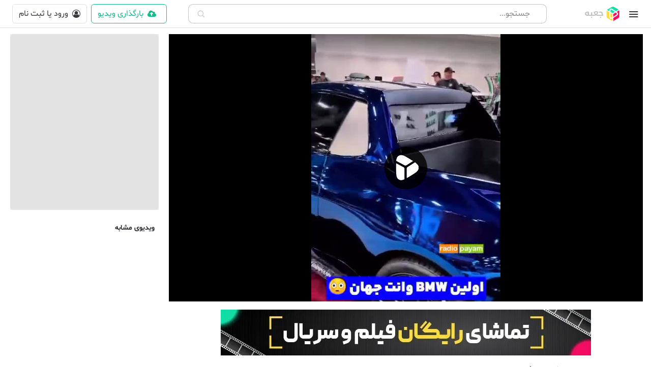

--- FILE ---
content_type: text/html; charset=UTF-8
request_url: https://jabeh.com/v/1nTYkW
body_size: 11795
content:
<!DOCTYPE html>
<html lang="fa">
<head>
    <meta charset="utf-8">
<meta name="viewport" content="width=device-width, initial-scale=1">

<!-- CSRF Token -->
<meta name="csrf-token" content="wQpA0gg9cEy3MTYaHnD3piT6fPZQVMUHcmOI7gMv">
<meta name='robots' content='index, follow, max-image-preview:large, max-snippet:-1, max-video-preview:-1' />

    <meta name="title" content="اولین بی ام و وانت تولید شد bmw">
    <meta name="keywords" content=" حمل و نقل,  BMW ,  بی ام و,  خودرو هوشمند BMW iNEXT,  وانت, "/>
    <meta name="description"
          content="♦️شرکت «بی ام و» هم زد تو کار وانت/ اولین وانت «بی ام و» جهان
بعد شما سایپا و ایران خودرو رو مسخره میکنی"/>
    <meta property="og:site_name" content="جعبه | سرویس اشتراک ویدیو"/>
    <meta property="og:title" content="اولین بی ام و وانت تولید شد bmw"/>
    <meta property="og:description"
          content="♦️شرکت «بی ام و» هم زد تو کار وانت/ اولین وانت «بی ام و» جهان
بعد شما سایپا و ایران خودرو رو مسخره میکنی"/>
    <meta property="og:url" content="https://jabeh.com/v/1nTYkW"/>
    <meta property="og:image" content="https://cdn.jabeh.com/node/2024/2/29/bmLVJ2J4n4aNPxFZKPaM5nTGcMKPyRVQg0klo7XT_thumbnail_3.jpg"/>
    <meta property="og:image:type" content="image/jpg">
    <meta property="og:image:secure_url" content="https://cdn.jabeh.com/node/2024/2/29/bmLVJ2J4n4aNPxFZKPaM5nTGcMKPyRVQg0klo7XT_thumbnail_3.jpg">
    <meta property="og:image:width" content="1200">
    <meta property="og:image:height" content="630">
    <meta property="og:type" content="video">
    <meta property="og:video" content="https://storage.mediaffic.ir/jabeh/node/2024/2/29/bmLVJ2J4n4aNPxFZKPaM5nTGcMKPyRVQg0klo7XT.mp4">
    <meta property="og:video:url" content="https://storage.mediaffic.ir/jabeh/node/2024/2/29/bmLVJ2J4n4aNPxFZKPaM5nTGcMKPyRVQg0klo7XT.mp4">
    <meta property="og:video:secure_url" content="https://storage.mediaffic.ir/jabeh/node/2024/2/29/bmLVJ2J4n4aNPxFZKPaM5nTGcMKPyRVQg0klo7XT.mp4">
    <meta property="og:video:type" content="video/mp4">
    <meta property="og:video:duration" content="P0DT0H0M11S">
    <meta property="og:video:width" content="1920">
    <meta property="og:video:height" content="1080">
    <meta name="video_type" content="video/mp4"/>
    <meta property="video:duration" content="11" >
    <meta http-equiv="Content-Type" content="text/html; charset=utf-8"/>
    <meta name="twitter:card" content="summary_large_image">
    <meta name="twitter:site" content="@jabehcom">
    <meta name="twitter:creator" content="@jabehcom">
    <meta name="twitter:title" content="اولین بی ام و وانت تولید شد bmw">
    <meta name="twitter:description"
          content="♦️شرکت «بی ام و» هم زد تو کار وانت/ اولین وانت «بی ام و» جهان
بعد شما سایپا و ایران خودرو رو مسخره میکنی">
    <meta name="twitter:image" content="https://cdn.jabeh.com/node/2024/2/29/bmLVJ2J4n4aNPxFZKPaM5nTGcMKPyRVQg0klo7XT_thumbnail_3.jpg">

            <link rel="canonical"  href="https://jabeh.com/v/1nTYkW"/>
            
    <link rel="preconnect" href="https://imasdk.googleapis.com">
    <link rel="preconnect" href="https://s1.mediaad.org">
    <link rel="preconnect" href="https://cdn.sanjagh.com">
    <link rel="preload" fetchpriority="high" as="image" href="https://cdn.jabeh.com/node/2024/2/29/bmLVJ2J4n4aNPxFZKPaM5nTGcMKPyRVQg0klo7XT_thumbnail_3.jpg">



    <script type="application/ld+json">
        {
            "@context": "http://schema.org",
            "@type": "VideoObject",
            "name": "اولین بی ام و وانت تولید شد bmw",
            "description": "♦️شرکت «بی ام و» هم زد تو کار وانت/ اولین وانت «بی ام و» جهان
بعد شما سایپا و ایران خودرو رو مسخره میکنی",
            "thumbnailUrl": "https://cdn.jabeh.com/node/2024/2/29/bmLVJ2J4n4aNPxFZKPaM5nTGcMKPyRVQg0klo7XT_thumbnail_3.jpg",
            "uploadDate": "2024-02-29T09:11:59+00:00",
            "duration": "P0DT0H0M11S",
            "author": {
            "@type": "Organization",
            "name": "همه چی",
            "url": "https://jabeh.com/c/1nkb8O",
            "logo": {
            "@type": "ImageObject",
            "url": "https://jabeh.com/images/logo.png"
            }},
            "contentUrl": "https://storage.mediaffic.ir/jabeh/node/2024/2/29/bmLVJ2J4n4aNPxFZKPaM5nTGcMKPyRVQg0klo7XT.mp4",
            "mainEntityOfPage": "https://jabeh.com/v/1nTYkW",
                        "interactionStatistic": {
            "@type": "InteractionCounter",
            "interactionType": { "@type": "WatchAction" },
            "userInteractionCount": "854"
             }
        }
    </script>

        <script type="application/ld+json">
      {
                "@context": "https://schema.org/",
                "@type": "BreadcrumbList",
                "itemListElement": [
                    {
                    "@type": "ListItem",
                    "position": 1,

                                                                                "name": "حمل و نقل",
                    "item": "https://jabeh.com/v/1njci0"
                                                                                                                                                                },
        {
            "@type": "ListItem",
            "position": 2,
            "name": "اولین بی ام و وانت تولید شد bmw",
                        "item": "https://jabeh.com/v/1nTYkW"
        }
    ]
}
</script>
    
    <script type="application/ld+json">
            {
  "@context": "https://schema.org/",
  "@type": "WebSite",
  "name": "جعبه | سرویس اشتراک ویدیو",
  "url": "https://www.jabeh.com/",
  "description": "ویدیوهای خود را در جعبه به آسان‌ترین شکل و رایگان با دوستان و میلیون‌ها کاربر دیگر به اشتراک بگذارید و همچنین ساعت‌ها از تماشای فیلم و کلیپ‌های جدید و جذاب لذت ببرید.",
  "potentialAction": {
    "@type": "WatchAction",
    "target": {
      "@type": "EntryPoint",
      "urlTemplate": "https://jabeh.com/v/1nTYkW"
    }
  }
}
    </script>


  
    


    <style>
        #limit-text-length {
            line-height: 1.67em;
        }
        #limit-text-length.collapse:not(.show) {
            display: -webkit-box !important;
            overflow: hidden;
            -webkit-line-clamp: 5;
            -webkit-box-orient: vertical;
            max-height: 8.8em;
        }
        #limit-text-length.collapsing {
            display: -webkit-box !important;
            overflow: hidden;
            -webkit-line-clamp: 5;
            -webkit-box-orient: vertical;
            min-height: 8.8em;
        }
        #contentDescription {
            min-height: 65px;
        }
        #contentDescription a.btn-handler.collapsed {
            margin-top: 5px;
            display: inline-block;
        }
        #contentDescription a.btn-handler.collapsed::before {
            content: 'نمایش بیشتر';
            margin-right: 7px;
        }
        #contentDescription a.btn-handler:not(.collapsed)::before {
            content: 'نمایش کمتر';
            margin-right: 7px;
        }
        #contentDescription a.btn-handler.collapsed .fa-chevron-up {
            display: none;
        }
        #contentDescription a.btn-handler:not(.collapsed) .fa-chevron-down {
            display: none;
        }
        .poster-player {
            margin: auto!important;
        }


        .bg-loading {
            position: relative;
        }

        .bg-loading::before {
            content: '';
            position: absolute;
            top: 0;
            left: 0;
            width: 100%;
            height: 100%;
            background-color: rgba(65, 65, 65, 0.1);
            animation: pulse 1s infinite linear;
            -webkit-animation: pulse 1s infinite linear;
        }

        @keyframes  pulse {
            0% {
                opacity: 0;
            }
            50% {
                opacity: 0.2;
            }
            100% {
                opacity: 0;
            }
        }

        .bebin-image {
            width: 100%;
            height: auto;
            cursor: wait;
            max-width: 728px;
            max-height: 90px;
            aspect-ratio: 728 / 90;
        }

        .skeleton-playList-mobile {
            width: 100%;
            height: auto;
            cursor: wait;
            min-height: 7.3vh;
            max-height: 60px;
            aspect-ratio: 728 / 90;
        }
        .padding-video-28 {
            min-height: 27vw;
        }
        body.preroll-playing #mediaad-nKoS {
            display: none !important;
        }
        .seo-watchPage {
            position: absolute;
            width: 1px;
            height: 1px;
            padding: 0;
            margin: 0;
            overflow: hidden;
            clip: rect(0, 0, 0, 0);
            clip-path: inset(50%);
            white-space: nowrap;
            border: 0;
        }

        #adx_close {
            z-index: 999 !important;
        }

        @media (max-width: 768px) {
            .text-positive-alert {
                font-size: 11px;
            }
        }

        .vjs-time-tooltip {
            border: none !important;
            border-radius: 8px!important;
        }
    </style>

<title>            اولین بی ام و وانت تولید شد bmw | جعبه
    
</title>

<link rel="shortcut icon" href="https://jabeh.com/images/favicon.png">

<!-- Scripts -->
<script src="/js/app.js?id=8be0c2c55af78b514f75" defer></script>
<script src="https://cdna.jabeh.com/bootstrap.bundle.min.js" async></script>
<!-- Styles -->
<link href="/css/app.css?id=250bbf2b71a8b22fd4e8" rel="stylesheet" async>
<link href="https://jabeh.com/css/custom.css" rel="stylesheet">
<link href="https://jabeh.com/css/autoComplete.min.css" rel="stylesheet">

<link rel="preload" href="/css/app.css?id=250bbf2b71a8b22fd4e8" as="style" fetchpriority="high">
<link rel="preload" href="https://jabeh.com/fonts/vendor/shabnam/Shabnam.woff2" as="font" type="font/woff2">
<link rel="preload" href="https://jabeh.com/fonts/vendor/shabnam/Shabnam-Bold.woff2" as="font" type="font/woff2">

<link rel="preconnect" href="https://cdna.jabeh.com">
<link rel="preconnect" href="https://cdn.jabeh.com">
<link rel="preconnect" href="https://googletagmanager.com">
<link rel="preconnect" href="https://google-analytics.com">
<link rel="preconnect" href="https://pagead2.googlesyndication.com">
<link rel="preconnect" href="https://cdni.jabeh.com">
<link rel="preconnect" href="https://imasdk.googleapis.com">

    <link rel="preload" href="https://cdna.jabeh.com/video-js.min.css" as="style">
    <link rel="preload" href="https://cdna.jabeh.com/videojs.ads.min.css" as="style">
    <link rel="preload" href="https://cdna.jabeh.com/video.min.js" as="script"/>
    <link rel="preload" href="https://imasdk.googleapis.com/js/sdkloader/ima3.js" as="script"/>


    <link href="https://cdna.jabeh.com/video-js.min.css" rel="stylesheet" async>
    <link href="https://cdna.jabeh.com/videojs.ads.min.css" rel="stylesheet" async>
    <link href="https://cdna.jabeh.com/videojs.ima.min.css" rel="stylesheet">
    <link href="https://jabeh.com/css/ui-videojs.css" rel="stylesheet" async/>
        <script src="https://cdna.jabeh.com/swiper.min.js" defer></script>
        <link href="https://cdna.jabeh.com/swiper.min.css" rel="stylesheet">
    

<script src="https://cdna.jabeh.com/autoComplete.min.js"></script>

<script defer>
    document.addEventListener('DOMContentLoaded', function() {
        setTimeout(()=>{
            !function(e,t,n,s){var a=t.createElement("script"),r=new Date;a.src="https://cdn.sanjagh.com/assets/notif-sdk/notif3.js?t="+r.getFullYear().toString()+r.getMonth()+r.getDate()+r.getHours(),a.async=!0,a.defer=!0,e.snj_notif={publisher_id:"5e47ecccdab27065ac1a84c2",delay:5};var i=t.getElementsByTagName("script")[0];i.parentNode.insertBefore(a,i)}(window,document);
        },2000)
    });
</script>

<script type="text/javascript" defer>
    const head = document.getElementsByTagName("head")[0];
    const script = document.createElement("script");
    script.type = "text/javascript";
    script.async = true;
    script.src = "https://s1.mediaad.org/serve/jabeh.com/loader.js";
    head.appendChild(script);

    script.onload = function() {
        // script onload
        window.onScriptAdLoad = function() {}
    };
    script.onerror = function() {
        // script onerror
        window.onScriptAdError = function() {}
    };
</script>











<!-- Google Tag Manager -->
<script async>(function(w,d,s,l,i){w[l]=w[l]||[];w[l].push({'gtm.start':
            new Date().getTime(),event:'gtm.js'});var f=d.getElementsByTagName(s)[0],
        j=d.createElement(s),dl=l!='dataLayer'?'&l='+l:'';j.async=true;j.src=
        'https://www.googletagmanager.com/gtm.js?id='+i+dl;f.parentNode.insertBefore(j,f);
    })(window,document,'script','dataLayer','GTM-PMQ8RPP');</script>
<!-- End Google Tag Manager -->

<!-- Google tag (gtag.js) -->
<script async src="https://www.googletagmanager.com/gtag/js?id=G-9KWCDVHMWB"></script>
<script async>
    window.dataLayer = window.dataLayer || [];
    function gtag(){dataLayer.push(arguments);}
    gtag('js', new Date());

    gtag('config', 'G-9KWCDVHMWB');
</script>





    <script src="https://imasdk.googleapis.com/js/sdkloader/ima3.js"></script>
    <script src="https://cdna.jabeh.com/video.min.js"></script>
    <script src="https://cdni.jabeh.com/videojs.ads.min.js" ></script>
    <script src="https://cdni.jabeh.com/videojs.ima.min.js" ></script>
    <script src="https://cdni.jabeh.com/videojs-sprite-thumbnails.min.js" async></script>
    <script src="https://cdna.jabeh.com/silvermine-videojs-quality-selector.min.js" async></script>
    <script src="https://cdna.jabeh.com/videojs-hls-quality-selector.min.js"></script>
</head>
<body>
<!-- Google Tag Manager (noscript) -->
<noscript><iframe src="https://www.googletagmanager.com/ns.html?id=GTM-PMQ8RPP"
                  height="0" width="0" style="display:none;visibility:hidden"
                  title="Google Tag Manager noscript fallback"></iframe></noscript>
<!-- End Google Tag Manager (noscript) -->
<div id="app">
            <div id="header" class="sticky-top border-bottom bg-white m-0 px-sm-3 px-md-3">
    <nav class="navbar p-2 pe-md-0">
        <div class="ms-lg-5">
            <div class="d-flex justify-content-between" id="logo">
                                <span id="main-menu" onclick="sidebarCollapse()"
                      role="button"
                      tabindex="0"
                      onkeydown="if(event.key === 'Enter' || event.key === ' ') sidebarCollapse()" class="rounded-circle d-flex justify-content-center align-items-center ms-2 p-2 cursor-pointer">
                    <i class="fa-menu fnz-3"></i>
                </span>
                                <a class="nav-item align-self-center ms-md-4" href="https://jabeh.com">
                    <img src="https://cdna.jabeh.com/logo_color.svg" alt="جعبه | سرویس اشتراک ویدیو" class="logo" width="70" height="28">
                </a>
            </div>
        </div>

                <form class="d-none d-md-block main-search-form col-md-4 col-lg-5 col mx-auto mb-0" method="GET"
      action="https://jabeh.com/search/content">
    <div class="input-group mx-auto d-flex justify-content-center ">
        <i class="fas fa-arrow-circle-right mx-2 text-muted my-auto mobile-search-back d-none"></i>
        <div class="autoComplete_wrapper vjs-menu-content">
            <input id="autoComplete" type="search" dir="rtl" spellcheck=false autocorrect="off" autocomplete="off" autocapitalize="off"
                   aria-label="جستجو"
                   name="keyword" value="">
        </div>

    </div>
    <input id="search" type="submit" class="d-none" aria-hidden="true" tabindex="-1">
</form>



<script type="application/javascript">
    window.addEventListener('DOMContentLoaded', function() {
        var autoCompleteJS = new autoComplete({
            selector: "#autoComplete",
            placeHolder: "جستجو...",
            submit: true,
            debounce: 600,
            threshold: 2,
            wrapper: false,
            data: {
                src: async (query) => {
                    try {
                        const source = await fetch(`/search/auto-complete?keyword=${query}`);
                        return await source.json();
                    } catch (error) {
                        return error;
                    }
                },
            },
            resultsList: {
                element: (list, data) => {
                    if (!data.results.length) {
                        var message = document.createElement("div");
                        message.setAttribute("class", "no_result");
                        list.prepend(message);
                    }
                },
                noResults: true,
                maxResults: 10,
                class: "results_list",
            },
            resultItem: {
                highlight: true,
            },
            events: {
                input: {
                    selection: (event) => {
                        const selection = event.detail.selection.value;
                        autoCompleteJS.input.value = selection;
                        document.getElementById('search').click()
                    }
                },
            }
        });
    });
</script>
        
        <ul class="navbar-nav d-flex flex-row profile-section">
            <li class="nav-item d-md-none ms-3 align-self-center" id="mobile-search">
                <i class="d-inline-block fa-search text-muted mt-2"></i>
            </li>
            <li class="nav-item d-flex justify-content-between" id="profile">

                                    <a href="https://jabeh.com/content/create" aria-label="upload content"
                       class="btn btn-outline-green d-flex justify-content-center align-items-center ms-2">
                        <i class="fas fa-cloud-upload-alt align-self-center mx-md-2"></i>
                        <span class="d-none d-md-inline-block">بارگذاری ویدیو</span>
                    </a>

                    <a href="https://jabeh.com/login" aria-label="login"
                       class="btn btn-outline-light-900 text-dark fw-lighter">
                        <span class="d-none d-md-inline-block d-md-flex justify-content-center align-items-center">
                            <i class="far fa-user-circle ms-2"></i>
                            ورود یا ثبت نام
                        </span>
                        <span class="d-block d-md-none mt-1"><i class="far fa-user-circle"></i></span>
                    </a>
                

            </li>
        </ul>

    </nav>

</div>

<script type="application/javascript">
    function sidebarCollapse() {
        const sidebar = document.getElementById('main-wrapper');
        sidebar.classList.toggle('sidebar-collapse');
    }

    window.addEventListener('DOMContentLoaded', () => {
        const sidebar = document.getElementById('main-wrapper');
        const bgSidebar = document.getElementById('background-sidebar');
        bgSidebar.addEventListener('click', function()  {
            sidebar.classList.add('sidebar-collapse')
        })

        const mq = window.matchMedia( "(max-width: 1025px)" );
        if (mq.matches) {
            // window width is less than 1025px
            sidebar.classList.add('sidebar-collapse')
        }
    });
</script>
                        <div id="main-wrapper"
             class="container-fluid bg-white p-0 sidebar-collapse hide-sidebar">
                            <div id="background-sidebar"></div>
            <div id="sidebar" class="bg-white border-start">
    <ul class="list-unstyled p-0">
        <li>
            <a href="https://jabeh.com" class="text-dark d-flex align-items-center" aria-label="home">
                <i class="fa-home p-3 d-inline-block"></i>
                <span>صفحه اصلی</span>
            </a>
        </li>







        <li>
            <a href="/shorts" class="text-dark  d-flex align-items-center" aria-label="shorts">
                <i class="fa-Clapperboard-Play p-3 d-inline-block"></i>
                <span>ویدیو های کوتاه</span>
            </a>
        </li>

        <li>
            <a href="https://jabeh.com/%D8%AC%D8%AF%DB%8C%D8%AF%D8%AA%D8%B1%DB%8C%D9%86%D9%87%D8%A7" class="text-dark d-flex align-items-center" aria-label="newest">
                <i class="fa-certificate p-3 d-inline-block"></i>
                <span>جدیدترین‌ها</span>
            </a>
        </li>
        <li>
            <a href="https://jabeh.com/%D8%AF%D8%A7%D8%BA%D8%AA%D8%B1%DB%8C%D9%86%D9%87%D8%A7" class="text-dark d-flex align-items-center" aria-label="hottest">
                <i class="fa-fire-alt p-3 d-inline-block"></i>
                <span>داغ ترین‌ها</span>
            </a>
        </li>
        <li>
            <a href="https://jabeh.com/content/trending"  id="sidebar-trending"
               class="text-dark d-flex align-items-center" aria-label="trending">
                <i class="fa-hashtag p-3 d-inline-block"></i>
                <span>پربازدیدترین‌ها</span>
            </a>
        </li>
        <li class="py-1">
            <a href="/income-request/landing" id="sidebar-incoming"
               class="text-dark d-flex align-items-center" aria-label="landing">
                <i class="fa-money-bill p-3 d-inline-block"></i>
                <span>درآمدزایی</span>
            </a>
        </li>

        <div class="border-bottom w-100 mb-3"></div>
        <li>
            <a href="https://jabeh.com/cinema"  id="sidebar-cinema"
               class="text-dark d-flex align-items-center
                border border-1 border-green rounded py-3 px-3" aria-label="cinema" style="max-height: 100px">
                <i class="fa-play ms-3 d-inline-block text-green"></i>
                <span class="fw-bold">فیلم و سریال رایگان</span>
            </a>
        </li>

        <li>
            <div class="collapseCategory hide-collapsed">
                <p class="hide-collapsed fnz-2 mt-3"><strong>ژانر ها</strong></p>
            <ul class="list-unstyled p-0 m-0 collapse" id="collapse_genre">
                                    <li class="d-flex align-items-center sidebar-item ms-2">
                        <a href="/cinema/drama" class="text-dark">
                            <div class="sidebar-item p-2 cursor-pointer">درام</div>
                        </a>
                    </li>
                                    <li class="d-flex align-items-center sidebar-item ms-2">
                        <a href="/cinema/adventure" class="text-dark">
                            <div class="sidebar-item p-2 cursor-pointer">ماجراجویی</div>
                        </a>
                    </li>
                                    <li class="d-flex align-items-center sidebar-item ms-2">
                        <a href="/cinema/family" class="text-dark">
                            <div class="sidebar-item p-2 cursor-pointer">خانوادگی</div>
                        </a>
                    </li>
                                    <li class="d-flex align-items-center sidebar-item ms-2">
                        <a href="/cinema/sport" class="text-dark">
                            <div class="sidebar-item p-2 cursor-pointer">ورزشی</div>
                        </a>
                    </li>
                                    <li class="d-flex align-items-center sidebar-item ms-2">
                        <a href="/cinema/western" class="text-dark">
                            <div class="sidebar-item p-2 cursor-pointer">وسترن</div>
                        </a>
                    </li>
                                    <li class="d-flex align-items-center sidebar-item ms-2">
                        <a href="/cinema/short-movie" class="text-dark">
                            <div class="sidebar-item p-2 cursor-pointer">فیلم کوتاه</div>
                        </a>
                    </li>
                                    <li class="d-flex align-items-center sidebar-item ms-2">
                        <a href="/cinema/thriller" class="text-dark">
                            <div class="sidebar-item p-2 cursor-pointer">هیجان انگیز</div>
                        </a>
                    </li>
                                    <li class="d-flex align-items-center sidebar-item ms-2">
                        <a href="/cinema/crime" class="text-dark">
                            <div class="sidebar-item p-2 cursor-pointer">جنایی</div>
                        </a>
                    </li>
                                    <li class="d-flex align-items-center sidebar-item ms-2">
                        <a href="/cinema/fantasy" class="text-dark">
                            <div class="sidebar-item p-2 cursor-pointer">فانتزی</div>
                        </a>
                    </li>
                                    <li class="d-flex align-items-center sidebar-item ms-2">
                        <a href="/cinema/biographical" class="text-dark">
                            <div class="sidebar-item p-2 cursor-pointer">بیوگرافی</div>
                        </a>
                    </li>
                                    <li class="d-flex align-items-center sidebar-item ms-2">
                        <a href="/cinema/song" class="text-dark">
                            <div class="sidebar-item p-2 cursor-pointer">آهنگ</div>
                        </a>
                    </li>
                                    <li class="d-flex align-items-center sidebar-item ms-2">
                        <a href="/cinema/documentary" class="text-dark">
                            <div class="sidebar-item p-2 cursor-pointer">مستند</div>
                        </a>
                    </li>
                                    <li class="d-flex align-items-center sidebar-item ms-2">
                        <a href="/cinema/stand-up" class="text-dark">
                            <div class="sidebar-item p-2 cursor-pointer">استندآپ کمدی</div>
                        </a>
                    </li>
                                    <li class="d-flex align-items-center sidebar-item ms-2">
                        <a href="/cinema/social" class="text-dark">
                            <div class="sidebar-item p-2 cursor-pointer">اجتماعی</div>
                        </a>
                    </li>
                                    <li class="d-flex align-items-center sidebar-item ms-2">
                        <a href="/cinema/comedy" class="text-dark">
                            <div class="sidebar-item p-2 cursor-pointer">کمدی</div>
                        </a>
                    </li>
                                    <li class="d-flex align-items-center sidebar-item ms-2">
                        <a href="/cinema/horror" class="text-dark">
                            <div class="sidebar-item p-2 cursor-pointer">ترسناک</div>
                        </a>
                    </li>
                                    <li class="d-flex align-items-center sidebar-item ms-2">
                        <a href="/cinema/science-fiction" class="text-dark">
                            <div class="sidebar-item p-2 cursor-pointer">علمی تخیلی</div>
                        </a>
                    </li>
                                    <li class="d-flex align-items-center sidebar-item ms-2">
                        <a href="/cinema/historical" class="text-dark">
                            <div class="sidebar-item p-2 cursor-pointer">تاریخی</div>
                        </a>
                    </li>
                                    <li class="d-flex align-items-center sidebar-item ms-2">
                        <a href="/cinema/romance" class="text-dark">
                            <div class="sidebar-item p-2 cursor-pointer">رمانتیک</div>
                        </a>
                    </li>
                                    <li class="d-flex align-items-center sidebar-item ms-2">
                        <a href="/cinema/music" class="text-dark">
                            <div class="sidebar-item p-2 cursor-pointer">موسیقی</div>
                        </a>
                    </li>
                                    <li class="d-flex align-items-center sidebar-item ms-2">
                        <a href="/cinema/short-animation" class="text-dark">
                            <div class="sidebar-item p-2 cursor-pointer">انیمیشن کوتاه</div>
                        </a>
                    </li>
                                    <li class="d-flex align-items-center sidebar-item ms-2">
                        <a href="/cinema/action" class="text-dark">
                            <div class="sidebar-item p-2 cursor-pointer">اکشن</div>
                        </a>
                    </li>
                                    <li class="d-flex align-items-center sidebar-item ms-2">
                        <a href="/cinema/Romantic" class="text-dark">
                            <div class="sidebar-item p-2 cursor-pointer">عاشقانه</div>
                        </a>
                    </li>
                                    <li class="d-flex align-items-center sidebar-item ms-2">
                        <a href="/cinema/animation" class="text-dark">
                            <div class="sidebar-item p-2 cursor-pointer">انیمیشن</div>
                        </a>
                    </li>
                                    <li class="d-flex align-items-center sidebar-item ms-2">
                        <a href="/cinema/war" class="text-dark">
                            <div class="sidebar-item p-2 cursor-pointer">جنگی</div>
                        </a>
                    </li>
                                    <li class="d-flex align-items-center sidebar-item ms-2">
                        <a href="/cinema/musical" class="text-dark">
                            <div class="sidebar-item p-2 cursor-pointer">موزیکال</div>
                        </a>
                    </li>
                                    <li class="d-flex align-items-center sidebar-item ms-2">
                        <a href="/cinema/mystery" class="text-dark">
                            <div class="sidebar-item p-2 cursor-pointer">معمایی</div>
                        </a>
                    </li>
                            </ul>
            <a href="#collapse_genre" data-bs-toggle="collapse" role="button" aria-expanded="false" aria-controls="collapseExample"
               class="btn-handler collapsed text-dark d-flex align-items-center text-muted" aria-label="collapse Category">
                <i class="fa-chevron-down p-3 d-inline-block text-dark"></i>
                <i class="fa-chevron-up p-3 d-inline-block text-dark"></i>
            </a>
            </div>
        </li>
    </ul>
    <div class="border-bottom w-100"></div>
    

    <p class="hide-collapsed fnz-2 mt-4"><strong>دسته بندی</strong></p>
    <div class="collapseCategory">
        <ul class="list-unstyled p-0 mb-0 collapse" id="collapseCategory">
            <li>
                <a href="https://jabeh.com/t/1njcik" class="text-dark d-flex align-items-center" aria-label="Sport">
                    <i class="fa-baseball-ball p-3 d-inline-block"></i>
                    <span>ورزشی</span>
                </a>
            </li>
            <li>
                <a href="https://jabeh.com/t/1njcia" class="text-dark d-flex align-items-center" aria-label="Movie">
                    <i class="fa-film p-3 d-inline-block"></i>
                    <span>فیلم و سینما</span>
                </a>
            </li>
            <li>
                <a href="https://jabeh.com/t/1njchT" class="text-dark d-flex align-items-center" aria-label="Educational">
                    <i class="fa-university p-3 d-inline-block"></i>
                    <span>آموزشی</span>
                </a>
            </li>
            <li>
                <a href="https://jabeh.com/t/1njcii" class="text-dark d-flex align-items-center" aria-label="Music">
                    <i class="fa-music p-3 d-inline-block"></i>
                    <span>موسیقی</span>
                </a>
            </li>
            <li>
                <a href="https://jabeh.com/t/1njci7" class="text-dark d-flex align-items-center" aria-label="Joking">
                    <i class="far fa-smile-wink p-3 d-inline-block"></i>
                    <span>طنز</span>
                </a>
            </li>
            <li>
                <a href="https://jabeh.com/t/1njchS" class="text-dark d-flex align-items-center" aria-label="Cooking">
                    <i class="fa-cookie-bite p-3 d-inline-block"></i>
                    <span>آشپزی</span>
                </a>
            </li>
            <li>
                <a href="https://jabeh.com/t/1njchY" class="text-dark d-flex align-items-center" aria-label="Medical">
                    <i class="fa-notes-medical p-3 d-inline-block"></i>
                    <span>پزشکی</span>
                </a>
            </li>
            <li>
                <a href="https://jabeh.com/t/1njci6" class="text-dark d-flex align-items-center" aria-label="Personal">
                    <i class="fa-user-shield p-3 d-inline-block"></i>
                    <span>شخصی</span>
                </a>
            </li>
            <li>
                <a href="https://jabeh.com/t/1njci1" class="text-dark d-flex align-items-center" aria-label="Accidents">
                    <i class="fa-car-crash p-3 d-inline-block"></i>
                    <span>حوادث</span>
                </a>
            </li>
            <li>
                <a href="https://jabeh.com/t/1njci2" class="text-dark d-flex align-items-center" aria-label="News">
                    <i class="fa-rss p-3 d-inline-block"></i>
                    <span>خبری</span>
                </a>
            </li>
            <li>
                <a href="https://jabeh.com/t/1njchZ" class="text-dark d-flex align-items-center" aria-label="Advertising">
                    <i class="fa-audio-description p-3 d-inline-block"></i>
                    <span>تبلیغات</span>
                </a>
            </li>
            <li>
                <a href="https://jabeh.com/t/1njcic" class="text-dark d-flex align-items-center" aria-label="Baby">
                    <i class="fa-baby p-3 d-inline-block"></i>
                    <span>کودک</span>
                </a>
            </li>
            <li>
                <a href="https://jabeh.com/t/1njcif" class="text-dark d-flex align-items-center" aria-label="Religious">
                    <i class="fa-kaaba p-3 d-inline-block"></i>
                    <span>مذهبی</span>
                </a>
            </li>
            <li>
                <a href="https://jabeh.com/t/1njci5" class="text-dark d-flex align-items-center" aria-label="Political">
                    <i class="far fa-handshake p-3 d-inline-block"></i>
                    <span>سیاسی</span>
                </a>
            </li>
            <li>
                <a href="https://jabeh.com/t/1njcid" class="text-dark d-flex align-items-center" aria-label="Tourism">
                    <i class="fab fa-grav p-3 d-inline-block"></i>
                    <span>گردشگری</span>
                </a>
            </li>
            <li>
                <a href="https://jabeh.com/t/1njchW" class="text-dark d-flex align-items-center" aria-label="Game">
                    <i class="fa-gamepad p-3 d-inline-block"></i>
                    <span>بازی‌</span>
                </a>
            </li>
            <li>
                <a href="https://jabeh.com/t/1njchX" class="text-dark d-flex align-items-center" aria-label="Women">
                    <i class="fa-female p-3 d-inline-block"></i>
                    <span>بانوان</span>
                </a>
            </li>
            <li>
                <a href="https://jabeh.com/t/1njcih" class="text-dark d-flex align-items-center" aria-label="Building">
                    <i class="far fa-building p-3 d-inline-block"></i>
                    <span>معماری</span>
                </a>
            </li>
            <li>
                <a href="https://jabeh.com/t/1njchU" class="text-dark d-flex align-items-center" aria-label="Social">
                    <i class="fa-dolly-flatbed p-3 d-inline-block"></i>
                    <span>اجتماعی</span>
                </a>
            </li>
            <div>
                <a href="https://jabeh.com/t/1njci8" class="text-dark d-flex align-items-center" aria-label="Technology">
                    <i class="fa-microchip p-3 d-inline-block"></i>
                    <div>علمی</div>
                </a>
            </div>
            <div>
                <a href="https://jabeh.com/t/1njcib" class="text-dark d-flex align-items-center" aria-label="Animation">
                    <i class="fa-photo-video p-3 d-inline-block"></i>
                    <div>کارتون</div>
                </a>
            </div>
            <div>
                <a href="https://jabeh.com/t/1njci3" class="text-dark d-flex align-items-center" aria-label="Car">
                    <i class="fa-car p-3 d-inline-block"></i>
                    <div>خودرو</div>
                </a>
            </div>
            <div>
                <a href="https://jabeh.com/t/1njci9" class="text-dark d-flex align-items-center" aria-label="Art">
                    <i class="fa-palette p-3 d-inline-block"></i>
                    <div>فرهنگ و هنر</div>
                </a>
            </div>
            <div>
                <a href="https://jabeh.com/t/1njcij" class="text-dark d-flex align-items-center" aria-label="Military">
                    <i class="fa-fighter-jet p-3 d-inline-block"></i>
                    <div>نظامی</div>
                </a>
            </div>
            <div>
                <a href="https://jabeh.com/t/1njcig" class="text-dark d-flex align-items-center" aria-label="Documentary">
                    <i class="fa-file-video p-3 d-inline-block"></i>
                    <div>مستند</div>
                </a>
            </div>
            <div>
                <a href="https://jabeh.com/t/1njci4" class="text-dark d-flex align-items-center" aria-label="Entertainment">
                    <i class="far fa-smile-wink p-3 d-inline-block"></i>
                    <div>سرگرمی</div>
                </a>
            </div>
            <div>
                <a href="https://jabeh.com/t/1njchV" class="text-dark d-flex align-items-center" aria-label="Motivational">
                    <i class="fab fa-accessible-icon p-3 d-inline-block"></i>
                    <div>انگیزشی</div>
                </a>
            </div>
            <div>
                <a href="https://jabeh.com/t/1njci0" class="text-dark d-flex align-items-center" aria-label="Transport">
                    <i class="fa-dolly-flatbed p-3 d-inline-block"></i>
                    <div>حمل و نقل</div>
                </a>
            </div>
            <div>
                <a href="https://jabeh.com/t/1njcie" class="text-dark d-flex align-items-center" aria-label="Other">
                    <i class="fa-question p-3 d-inline-block"></i>
                    <div>متفرقه</div>
                </a>
            </div>
        </ul>
        <a href="#collapseCategory" data-bs-toggle="collapse" role="button" aria-expanded="false" aria-controls="collapseExample"
           class="btn-handler collapsed text-dark d-flex align-items-center text-muted" aria-label="collapse Category">
            <i class="fa-chevron-down p-3 d-inline-block text-dark"></i>
            <i class="fa-chevron-up p-3 d-inline-block text-dark"></i>
        </a>
    </div>
    <div class="border-bottom w-100 mt-3"></div>
    <p class="hide-collapsed fnz-2 mt-4"><strong>دیگر صفحات</strong></p>
    <ul class="list-unstyled pe-0">
        <li>
            <a href="https://blog.jabeh.com" class="text-dark d-flex align-items-center" aria-label="top channel">
                <i class="fa-newspaper p-3 d-inline-block"></i>
                <span>بلاگ </span>
            </a>
        </li>
        <li>
            <a href="https://jabeh.com/top/channels" class="text-dark d-flex align-items-center" aria-label="top channel">
                <i class="fa-solid_medal p-3 d-inline-block"></i>
                <span>برترین کانال‌ها</span>
            </a>
        </li>
        <li>
            <a href="https://jabeh.com/page/about" class="text-dark d-flex align-items-center" aria-label="about">
                <i class="fa-info p-3 d-inline-block"></i>
                <span>درباره ما</span>
            </a>
        </li>
        <li>
            <a href="https://jabeh.com/page/contact" class="text-dark d-flex align-items-center" aria-label="contact">
                <i class="fa-phone p-3 d-inline-block"></i>
                <span>تماس با ما</span>
            </a>
        </li>
        <li>
            <a href="https://jabeh.com/page/terms" class="text-dark d-flex align-items-center" aria-label="terms">
                <i class="fa-justice p-3 d-inline-block"></i>
                <span>قوانین و مقررات</span>
            </a>
        </li>
        <li>
            <a href="https://jabeh.com/dmca" class="text-dark d-flex align-items-center" aria-label="terms">
                <i class="fa-info p-3 d-inline-block"></i>
                <span>DMCA</span>
            </a>
        </li>
    </ul>
    <div class="hide-collapsed border-bottom w-100 mt-3"></div>
    <div class="d-flex align-items-center justify-content-center gap-1">
    <a  class="d-flex justify-content-center hide-collapsed" href="https://sapra.ir/" aria-label="sapra" target="_blank" rel="nofollow">
    <img src="https://cdna.jabeh.com/sapraa.webp" alt="sapra"  width="105" height="110" loading="lazy" >
    </a>
    <a  class="d-flex justify-content-center hide-collapsed" href="https://satra.ir" aria-label="sapra" target="_blank" rel="nofollow">
    <img src="https://cdni.jabeh.com/satra.webp" alt="sapra"  width="75" height="110" loading="lazy">
    </a>
    </div>
    <div class="hide-collapsed border-bottom w-100 mt-3"></div>
    <div class="hide-collapsed mt-4 fnz-1">
        ۱۴۰۳© تمام حقوق برای <span class="text-red">سرویس اشتراک ویديوی جعبه</span> محفوظ می‌‌باشد.
    </div>
</div>
                        <!--   preload Video Content-->
    <div id="preloadVideoContent">
        <div class="container-fluid bg-white">
            <div class="row">
                <div class="col-12 px-0">
                    <main class="container-fluid bg-white px-0 px-lg-2">
                        <div class="row mx-0 position-relative mt-1">
                            <div class="col-12 col-lg-9 p-0 p-sm-1 p-md-2 video-area">
                                <div id="player-placeholder" class="d-flex justify-content-center">
                                    <img fetchpriority="high"
                                         loading="eager"
                                         decoding="async"
                                         height="100٪"
                                         :src="&quot;https:\/\/cdn.jabeh.com\/node\/2024\/2\/29\/bmLVJ2J4n4aNPxFZKPaM5nTGcMKPyRVQg0klo7XT_thumbnail_3.jpg&quot;" class="h-100 w-auto" style="position: absolute;max-width: 100%">
                                </div>

                                                                    <div class="d-block d-lg-none">
                                        <div class="d-flex justify-content-center align-items-center">
                                            <div class="skeleton-playList-mobile bg-light bg-loading"></div>
                                        </div>
                                    </div>
                                                                <div class="d-flex justify-content-center align-items-center py-3">
                                    <div class="bebin-image bg-light bg-loading"></div>
                                </div>

                                <div class="px-md-0 px-3">
                                    <div class="d-flex flex-column justify-content-between py-2">
                                        <div class="d-flex flex-column flex-md-row justify-content-between">
                                            <h1 class="fw-bold text-dark entity-title p-1 pe-0 text-break">
                                                اولین بی ام و وانت تولید شد bmw
                                            </h1>
                                        </div>
                                    </div>

                                    <div class="d-flex flex-column flex-md-row justify-content-around justify-content-md-end align-items-center position-relative">
                                        <div class="ms-auto row justify-content-start align-items-center fnz-1 w-100 mb-3 mb-md-0">
                                        <span class="col-auto text-muted ms-2 border-start">
                                            ۱ سال پیش
                                        </span>
                                            <div class="col-auto pe-2 ps-3 text-muted">
                                            <span>
                                                854
                                            </span>
                                                <span>بازدید</span>
                                            </div>
                                        </div>
                                        <div class="d-flex position-relative col-md col-12">
                                          <span  class="py-1 flex-md-grow-0 flex-grow-1 justify-content-center ms-1 dropdown-toggle fw-bold border rounded mx-md-1 cursor-pointer d-flex align-items-center">
                                        <span class="px-4 d-flex align-items-center">
                                            <i class="p-2 pe-0 fa-download text-dark"></i>
                                            <span class="text-dark">دانلود ویدیو</span>
                                        </span>
                                    </span>

                                            <button class="py-1 bg-white border flex-md-grow-0 flex-grow-1 justify-content-center mx-1 rounded d-flex align-items-center mx-md-1">
                                                <i class="p-lg-2 fa-code text-dark fa-icon-video-mobile mx-md-1 cursor-pointer"></i>
                                            </button>
                                            <button class="py-1 bg-white border flex-md-grow-0 flex-grow-1 justify-content-center mx-1 rounded d-flex align-items-center mx-md-1">
                                                <i class="p-lg-2 fa-share-alt text-dark fa-icon-video-mobile mx-md-1 cursor-pointer"></i>
                                            </button>
                                            <button class="py-1 bg-white border flex-md-grow-0 flex-grow-1 justify-content-center mx-1 rounded d-flex align-items-center mx-md-1">
                                                <i class="p-lg-2 fa-outdent text-dark mx-md-1 cursor-pointer"></i>
                                            </button>

                                            <button class="py-1 bg-white border flex-md-grow-0 flex-grow-1 justify-content-center me-1 rounded d-flex align-items-center mx-md-1">
                                                <i class=" p-lg-2 fa-flag-checkered text-dark fa-icon-video-mobile cursor-pointer"></i>
                                            </button>
                                        </div>
                                    </div>

                                </div>
                            </div>

                            <div class="col-12 col-lg-3 mb-5 d-none d-lg-block">




                                <!-- Banner Top Left Video Page-->
                                <div class="d-flex flex-column  justify-content-center align-items-center p-1">
                                    <div class="w-100 overflow-hidden rounded d-block text-center overflow-hidden p1 m-1 padding-video-20 bg-loading">
                                        <div class="margin-video-20">
                                        </div>
                                    </div>
                                </div>


                                <!-- playlist Top Left Video Page-->
                                                                    <div class="d-none d-lg-block my-2">
                                        <div class="padding-video-28 bg-loading bg-light rounded"></div>
                                    </div>
                                


                                <p class="fnz-2 fw-bold px-2 mt-4">ویدیوی مشابه</p>
                                <!-- skeleton loading -->
                                <div class="mx-0 p-0">
                                                                            <div class="row p-1 mx-auto">
                                            <div class="col-5 col-md-4 col-lg-6 col-xxl-5 p-1">
                                                <div class="position-relative video-item-related bg-loading text-center rounded overflow-hidden">
                                                    <div class="video-thumb-link rounded overflow-hidden h-100 w-100 bg-light"></div>
                                                </div>
                                            </div>
                                            <div class="d-flex flex-column justify-content-start col-7 col-md-8 col-lg-6 col-xxl-7 p-1">
                                        <span class="text-dark fw-bold content-title mb-1">
                                            <div class="text-dark nav-link p-0 text-justify text-break placeholder bg-light-800 w-100"></div>
                                        </span>
                                                <div class="placeholder placeholder-sm w-50 bg-light-600 mt-1 mb-1"></div>
                                                <div class="placeholder placeholder-sm w-50 bg-light-600 mt-2"></div>
                                            </div>
                                        </div>
                                                                            <div class="row p-1 mx-auto">
                                            <div class="col-5 col-md-4 col-lg-6 col-xxl-5 p-1">
                                                <div class="position-relative video-item-related bg-loading text-center rounded overflow-hidden">
                                                    <div class="video-thumb-link rounded overflow-hidden h-100 w-100 bg-light"></div>
                                                </div>
                                            </div>
                                            <div class="d-flex flex-column justify-content-start col-7 col-md-8 col-lg-6 col-xxl-7 p-1">
                                        <span class="text-dark fw-bold content-title mb-1">
                                            <div class="text-dark nav-link p-0 text-justify text-break placeholder bg-light-800 w-100"></div>
                                        </span>
                                                <div class="placeholder placeholder-sm w-50 bg-light-600 mt-1 mb-1"></div>
                                                <div class="placeholder placeholder-sm w-50 bg-light-600 mt-2"></div>
                                            </div>
                                        </div>
                                                                            <div class="row p-1 mx-auto">
                                            <div class="col-5 col-md-4 col-lg-6 col-xxl-5 p-1">
                                                <div class="position-relative video-item-related bg-loading text-center rounded overflow-hidden">
                                                    <div class="video-thumb-link rounded overflow-hidden h-100 w-100 bg-light"></div>
                                                </div>
                                            </div>
                                            <div class="d-flex flex-column justify-content-start col-7 col-md-8 col-lg-6 col-xxl-7 p-1">
                                        <span class="text-dark fw-bold content-title mb-1">
                                            <div class="text-dark nav-link p-0 text-justify text-break placeholder bg-light-800 w-100"></div>
                                        </span>
                                                <div class="placeholder placeholder-sm w-50 bg-light-600 mt-1 mb-1"></div>
                                                <div class="placeholder placeholder-sm w-50 bg-light-600 mt-2"></div>
                                            </div>
                                        </div>
                                                                            <div class="row p-1 mx-auto">
                                            <div class="col-5 col-md-4 col-lg-6 col-xxl-5 p-1">
                                                <div class="position-relative video-item-related bg-loading text-center rounded overflow-hidden">
                                                    <div class="video-thumb-link rounded overflow-hidden h-100 w-100 bg-light"></div>
                                                </div>
                                            </div>
                                            <div class="d-flex flex-column justify-content-start col-7 col-md-8 col-lg-6 col-xxl-7 p-1">
                                        <span class="text-dark fw-bold content-title mb-1">
                                            <div class="text-dark nav-link p-0 text-justify text-break placeholder bg-light-800 w-100"></div>
                                        </span>
                                                <div class="placeholder placeholder-sm w-50 bg-light-600 mt-1 mb-1"></div>
                                                <div class="placeholder placeholder-sm w-50 bg-light-600 mt-2"></div>
                                            </div>
                                        </div>
                                                                            <div class="row p-1 mx-auto">
                                            <div class="col-5 col-md-4 col-lg-6 col-xxl-5 p-1">
                                                <div class="position-relative video-item-related bg-loading text-center rounded overflow-hidden">
                                                    <div class="video-thumb-link rounded overflow-hidden h-100 w-100 bg-light"></div>
                                                </div>
                                            </div>
                                            <div class="d-flex flex-column justify-content-start col-7 col-md-8 col-lg-6 col-xxl-7 p-1">
                                        <span class="text-dark fw-bold content-title mb-1">
                                            <div class="text-dark nav-link p-0 text-justify text-break placeholder bg-light-800 w-100"></div>
                                        </span>
                                                <div class="placeholder placeholder-sm w-50 bg-light-600 mt-1 mb-1"></div>
                                                <div class="placeholder placeholder-sm w-50 bg-light-600 mt-2"></div>
                                            </div>
                                        </div>
                                                                    </div>
                            </div>
                        </div>
                    </main>
                </div>
            </div>
        </div>
    </div>

    <!--   preload Video Content-->
    <show-video
        user=""
        :content="{&quot;id&quot;:100495184,&quot;hid&quot;:&quot;1nTYkW&quot;,&quot;user_id&quot;:100044327,&quot;domain_id&quot;:1,&quot;channel_id&quot;:100045032,&quot;token&quot;:&quot;55c0987c-fb25-4535-8947-7003e0e560ef&quot;,&quot;priority&quot;:0,&quot;status&quot;:1,&quot;user_status&quot;:1,&quot;process_status&quot;:1,&quot;moderation_status&quot;:1,&quot;reject_status&quot;:null,&quot;title&quot;:&quot;\u0627\u0648\u0644\u06cc\u0646 \u0628\u06cc \u0627\u0645 \u0648 \u0648\u0627\u0646\u062a \u062a\u0648\u0644\u06cc\u062f \u0634\u062f bmw&quot;,&quot;duration&quot;:11,&quot;playcounter&quot;:0,&quot;viewcounter&quot;:854,&quot;document&quot;:{&quot;description&quot;:&quot;\u2666\ufe0f\u0634\u0631\u06a9\u062a \u00ab\u0628\u06cc \u0627\u0645 \u0648\u00bb \u0647\u0645 \u0632\u062f \u062a\u0648 \u06a9\u0627\u0631 \u0648\u0627\u0646\u062a\/ \u0627\u0648\u0644\u06cc\u0646 \u0648\u0627\u0646\u062a \u00ab\u0628\u06cc \u0627\u0645 \u0648\u00bb \u062c\u0647\u0627\u0646\r\n\u0628\u0639\u062f \u0634\u0645\u0627 \u0633\u0627\u06cc\u067e\u0627 \u0648 \u0627\u06cc\u0631\u0627\u0646 \u062e\u0648\u062f\u0631\u0648 \u0631\u0648 \u0645\u0633\u062e\u0631\u0647 \u0645\u06cc\u06a9\u0646\u06cc&quot;,&quot;comment_status&quot;:&quot;1&quot;,&quot;comment_sort&quot;:&quot;created_at&quot;,&quot;selected_thumbnail_token&quot;:1988844,&quot;thumbnail_284_160&quot;:{&quot;uri&quot;:&quot;thumbnails\/2024\/2\/29\/bmLVJ2J4n4aNPxFZKPaM5nTGcMKPyRVQg0klo7XT_thumbnail_3_thumbnail_284_160.jpg&quot;,&quot;url&quot;:&quot;https:\/\/cdn.jabeh.com\/thumbnails\/2024\/2\/29\/bmLVJ2J4n4aNPxFZKPaM5nTGcMKPyRVQg0klo7XT_thumbnail_3_thumbnail_284_160.jpg&quot;,&quot;cdn_url&quot;:&quot;https:\/\/cdn.jabeh.com&quot;,&quot;path&quot;:&quot;\/storage\/cdn\/thumbnails\/2024\/2\/29\/bmLVJ2J4n4aNPxFZKPaM5nTGcMKPyRVQg0klo7XT_thumbnail_3_thumbnail_284_160.jpg&quot;,&quot;name&quot;:&quot;bmLVJ2J4n4aNPxFZKPaM5nTGcMKPyRVQg0klo7XT_thumbnail_3_thumbnail_284_160.jpg&quot;,&quot;size&quot;:7997,&quot;mime_type&quot;:&quot;image\/jpeg&quot;},&quot;has_thumbnail&quot;:1},&quot;is_tapture&quot;:0,&quot;is_short&quot;:0,&quot;deleted_at&quot;:null,&quot;created_at&quot;:&quot;2024-02-29T09:11:59.000000Z&quot;,&quot;updated_at&quot;:&quot;2025-11-24T12:50:40.000000Z&quot;,&quot;video_file&quot;:&quot;https:\/\/cdn.jabeh.com\/node\/2024\/2\/29\/bmLVJ2J4n4aNPxFZKPaM5nTGcMKPyRVQg0klo7XT.mp4&quot;,&quot;video_mime_type&quot;:&quot;video\/mp4&quot;,&quot;thumbnail_file&quot;:&quot;https:\/\/cdn.jabeh.com\/thumbnails\/2024\/2\/29\/bmLVJ2J4n4aNPxFZKPaM5nTGcMKPyRVQg0klo7XT_thumbnail_3_thumbnail_284_160.jpg&quot;,&quot;create_date&quot;:&quot;\u06f1 \u0633\u0627\u0644 \u067e\u06cc\u0634&quot;,&quot;video_view_counter&quot;:&quot;\u06f8\u06f5\u06f4 \u0628\u0627\u0632\u062f\u06cc\u062f &quot;,&quot;content_duration&quot;:&quot;\u06f0\u06f0:\u06f1\u06f1&quot;,&quot;attachments&quot;:[{&quot;id&quot;:1988844,&quot;content_id&quot;:100495184,&quot;status&quot;:1,&quot;unique_hash&quot;:&quot;4af3726effe9cdb631d8c8af4b194fe0&quot;,&quot;type&quot;:&quot;thumbnail&quot;,&quot;name&quot;:&quot;bmLVJ2J4n4aNPxFZKPaM5nTGcMKPyRVQg0klo7XT_thumbnail_3.jpg&quot;,&quot;uri&quot;:&quot;\/node\/2024\/2\/29\/bmLVJ2J4n4aNPxFZKPaM5nTGcMKPyRVQg0klo7XT_thumbnail_3.jpg&quot;,&quot;webp_uri&quot;:null,&quot;mime_type&quot;:&quot;image\/jpeg&quot;,&quot;size&quot;:28840,&quot;cdn_url&quot;:&quot;https:\/\/cdn.jabeh.com&quot;,&quot;deleted_at&quot;:null,&quot;created_at&quot;:&quot;2024-02-29T09:12:09.000000Z&quot;,&quot;updated_at&quot;:&quot;2024-02-29T09:12:09.000000Z&quot;,&quot;quality&quot;:0,&quot;tapture_id&quot;:null,&quot;is_tapture_link&quot;:0},{&quot;id&quot;:1988845,&quot;content_id&quot;:100495184,&quot;status&quot;:1,&quot;unique_hash&quot;:&quot;35d8432a69741bed49b6d8505d05658f&quot;,&quot;type&quot;:&quot;thumbnail&quot;,&quot;name&quot;:&quot;bmLVJ2J4n4aNPxFZKPaM5nTGcMKPyRVQg0klo7XT_thumbnail_6.jpg&quot;,&quot;uri&quot;:&quot;\/node\/2024\/2\/29\/bmLVJ2J4n4aNPxFZKPaM5nTGcMKPyRVQg0klo7XT_thumbnail_6.jpg&quot;,&quot;webp_uri&quot;:null,&quot;mime_type&quot;:&quot;image\/jpeg&quot;,&quot;size&quot;:34133,&quot;cdn_url&quot;:&quot;https:\/\/cdn.jabeh.com&quot;,&quot;deleted_at&quot;:null,&quot;created_at&quot;:&quot;2024-02-29T09:12:09.000000Z&quot;,&quot;updated_at&quot;:&quot;2024-02-29T09:12:09.000000Z&quot;,&quot;quality&quot;:0,&quot;tapture_id&quot;:null,&quot;is_tapture_link&quot;:0},{&quot;id&quot;:1988846,&quot;content_id&quot;:100495184,&quot;status&quot;:1,&quot;unique_hash&quot;:&quot;39c93f77cfa1eb35881fd31067bfea21&quot;,&quot;type&quot;:&quot;thumbnail&quot;,&quot;name&quot;:&quot;bmLVJ2J4n4aNPxFZKPaM5nTGcMKPyRVQg0klo7XT_thumbnail_9.jpg&quot;,&quot;uri&quot;:&quot;\/node\/2024\/2\/29\/bmLVJ2J4n4aNPxFZKPaM5nTGcMKPyRVQg0klo7XT_thumbnail_9.jpg&quot;,&quot;webp_uri&quot;:null,&quot;mime_type&quot;:&quot;image\/jpeg&quot;,&quot;size&quot;:35816,&quot;cdn_url&quot;:&quot;https:\/\/cdn.jabeh.com&quot;,&quot;deleted_at&quot;:null,&quot;created_at&quot;:&quot;2024-02-29T09:12:09.000000Z&quot;,&quot;updated_at&quot;:&quot;2024-02-29T09:12:09.000000Z&quot;,&quot;quality&quot;:0,&quot;tapture_id&quot;:null,&quot;is_tapture_link&quot;:0},{&quot;id&quot;:1988847,&quot;content_id&quot;:100495184,&quot;status&quot;:1,&quot;unique_hash&quot;:&quot;479c059196bd807772854024ba7961b2&quot;,&quot;type&quot;:&quot;video&quot;,&quot;name&quot;:&quot;bmLVJ2J4n4aNPxFZKPaM5nTGcMKPyRVQg0klo7XT.mp4&quot;,&quot;uri&quot;:&quot;\/node\/2024\/2\/29\/bmLVJ2J4n4aNPxFZKPaM5nTGcMKPyRVQg0klo7XT.mp4&quot;,&quot;webp_uri&quot;:null,&quot;mime_type&quot;:&quot;video\/mp4&quot;,&quot;size&quot;:1574376,&quot;cdn_url&quot;:&quot;https:\/\/cdn.jabeh.com&quot;,&quot;deleted_at&quot;:null,&quot;created_at&quot;:&quot;2024-02-29T09:12:09.000000Z&quot;,&quot;updated_at&quot;:&quot;2024-02-29T09:12:09.000000Z&quot;,&quot;quality&quot;:480,&quot;tapture_id&quot;:null,&quot;is_tapture_link&quot;:0}],&quot;taxonomies&quot;:[{&quot;id&quot;:100000008,&quot;hid&quot;:&quot;1njci0&quot;,&quot;vocabulary_id&quot;:1,&quot;verify&quot;:1,&quot;name&quot;:&quot;\u062d\u0645\u0644 \u0648 \u0646\u0642\u0644&quot;,&quot;document&quot;:{&quot;description&quot;:&quot;\u062d\u0645\u0644 \u0648 \u0646\u0642\u0644&quot;,&quot;slug&quot;:&quot;\u062d\u0645\u0644-\u0648-\u0646\u0642\u0644&quot;,&quot;parent_id&quot;:null},&quot;deleted_at&quot;:null,&quot;created_at&quot;:&quot;2019-12-24T09:38:28.000000Z&quot;,&quot;updated_at&quot;:&quot;2019-12-24T09:38:28.000000Z&quot;,&quot;pivot&quot;:{&quot;content_id&quot;:100495184,&quot;taxonomy_id&quot;:100000008}},{&quot;id&quot;:100008137,&quot;hid&quot;:&quot;1njiRT&quot;,&quot;vocabulary_id&quot;:2,&quot;verify&quot;:1,&quot;name&quot;:&quot;BMW &quot;,&quot;document&quot;:{&quot;slug&quot;:&quot;bmw&quot;,&quot;parent_id&quot;:null,&quot;description&quot;:&quot;BMW &quot;},&quot;deleted_at&quot;:null,&quot;created_at&quot;:&quot;2019-12-24T12:59:17.000000Z&quot;,&quot;updated_at&quot;:&quot;2019-12-24T12:59:17.000000Z&quot;,&quot;pivot&quot;:{&quot;content_id&quot;:100495184,&quot;taxonomy_id&quot;:100008137}},{&quot;id&quot;:100008138,&quot;hid&quot;:&quot;1njiRU&quot;,&quot;vocabulary_id&quot;:2,&quot;verify&quot;:1,&quot;name&quot;:&quot;\u0628\u06cc \u0627\u0645 \u0648&quot;,&quot;document&quot;:{&quot;slug&quot;:&quot;\u0628\u06cc-\u0627\u0645-\u0648&quot;,&quot;parent_id&quot;:null,&quot;description&quot;:&quot;\u0628\u06cc \u0627\u0645 \u0648&quot;},&quot;deleted_at&quot;:null,&quot;created_at&quot;:&quot;2019-12-24T12:59:17.000000Z&quot;,&quot;updated_at&quot;:&quot;2019-12-24T12:59:17.000000Z&quot;,&quot;pivot&quot;:{&quot;content_id&quot;:100495184,&quot;taxonomy_id&quot;:100008138}},{&quot;id&quot;:100041174,&quot;hid&quot;:&quot;1nk89i&quot;,&quot;vocabulary_id&quot;:2,&quot;verify&quot;:1,&quot;name&quot;:&quot;\u062e\u0648\u062f\u0631\u0648 \u0647\u0648\u0634\u0645\u0646\u062f BMW iNEXT&quot;,&quot;document&quot;:{&quot;slug&quot;:&quot;\u062e\u0648\u062f\u0631\u0648-\u0647\u0648\u0634\u0645\u0646\u062f-bmw-inext&quot;,&quot;parent_id&quot;:null,&quot;description&quot;:&quot;\u062e\u0648\u062f\u0631\u0648 \u0647\u0648\u0634\u0645\u0646\u062f BMW iNEXT&quot;},&quot;deleted_at&quot;:null,&quot;created_at&quot;:&quot;2019-12-24T15:38:42.000000Z&quot;,&quot;updated_at&quot;:&quot;2019-12-24T15:38:42.000000Z&quot;,&quot;pivot&quot;:{&quot;content_id&quot;:100495184,&quot;taxonomy_id&quot;:100041174}},{&quot;id&quot;:100043855,&quot;hid&quot;:&quot;1nkabZ&quot;,&quot;vocabulary_id&quot;:2,&quot;verify&quot;:1,&quot;name&quot;:&quot;\u0648\u0627\u0646\u062a&quot;,&quot;document&quot;:{&quot;slug&quot;:&quot;\u0648\u0627\u0646\u062a&quot;,&quot;parent_id&quot;:null,&quot;description&quot;:&quot;\u0648\u0627\u0646\u062a&quot;},&quot;deleted_at&quot;:null,&quot;created_at&quot;:&quot;2019-12-24T15:42:45.000000Z&quot;,&quot;updated_at&quot;:&quot;2019-12-24T15:42:45.000000Z&quot;,&quot;pivot&quot;:{&quot;content_id&quot;:100495184,&quot;taxonomy_id&quot;:100043855}}],&quot;channel&quot;:{&quot;id&quot;:100045032,&quot;hid&quot;:&quot;1nkb8O&quot;,&quot;user_id&quot;:100044327,&quot;domain_id&quot;:1,&quot;name&quot;:&quot;\u0647\u0645\u0647 \u0686\u06cc&quot;,&quot;priority&quot;:0,&quot;status&quot;:1,&quot;is_tv_series&quot;:0,&quot;document&quot;:{&quot;description&quot;:&quot;\u0647\u0645\u0647 \u0686\u06cc&quot;,&quot;slug&quot;:&quot;All&quot;,&quot;editors&quot;:[],&quot;attachments&quot;:{&quot;logo&quot;:{&quot;uri&quot;:&quot;&quot;,&quot;url&quot;:&quot;&quot;,&quot;path&quot;:&quot;&quot;,&quot;type&quot;:&quot;logo&quot;,&quot;size&quot;:0,&quot;mime_type&quot;:&quot;&quot;},&quot;cover&quot;:{&quot;uri&quot;:&quot;&quot;,&quot;url&quot;:&quot;&quot;,&quot;path&quot;:&quot;&quot;,&quot;type&quot;:&quot;cover&quot;,&quot;size&quot;:0,&quot;mime_type&quot;:&quot;&quot;}}},&quot;deleted_at&quot;:null,&quot;created_at&quot;:&quot;2023-12-15T20:12:12.000000Z&quot;,&quot;updated_at&quot;:&quot;2024-02-18T19:36:07.000000Z&quot;,&quot;affiliate&quot;:0,&quot;subscriptions_count&quot;:9,&quot;create_date&quot;:&quot;\u06f1 \u0633\u0627\u0644 \u067e\u06cc\u0634&quot;}}"
        :content_videos="[{&quot;id&quot;:1988847,&quot;content_id&quot;:100495184,&quot;status&quot;:1,&quot;unique_hash&quot;:&quot;479c059196bd807772854024ba7961b2&quot;,&quot;type&quot;:&quot;video&quot;,&quot;name&quot;:&quot;bmLVJ2J4n4aNPxFZKPaM5nTGcMKPyRVQg0klo7XT.mp4&quot;,&quot;uri&quot;:&quot;\/node\/2024\/2\/29\/bmLVJ2J4n4aNPxFZKPaM5nTGcMKPyRVQg0klo7XT.mp4&quot;,&quot;webp_uri&quot;:null,&quot;mime_type&quot;:&quot;video\/mp4&quot;,&quot;size&quot;:1574376,&quot;cdn_url&quot;:&quot;https:\/\/cdn.jabeh.com&quot;,&quot;deleted_at&quot;:null,&quot;created_at&quot;:&quot;2024-02-29T09:12:09.000000Z&quot;,&quot;updated_at&quot;:&quot;2024-02-29T09:12:09.000000Z&quot;,&quot;quality&quot;:480,&quot;tapture_id&quot;:null,&quot;is_tapture_link&quot;:0}]"
        parent_control=""
        poster_url="https://cdn.jabeh.com/node/2024/2/29/bmLVJ2J4n4aNPxFZKPaM5nTGcMKPyRVQg0klo7XT_thumbnail_3.jpg"
        video_mime_type="video/mp4"
        :age_range="&quot;15&quot;"
        taxonomy_id="100000008"
        :preroll_config="[{&quot;ad_url&quot;:&quot;https:\/\/api.mediaad.org\/v1\/jabeh.com\/vast\/95833&quot;,&quot;percentage&quot;:&quot;100&quot;},{&quot;ad_url&quot;:&quot;https:\/\/panel.adexo.ir\/api\/v1\/main\/serve?wid=5e020241-c3cd-4441-8d82-8e11e0906592&quot;,&quot;percentage&quot;:&quot;0&quot;},{&quot;ad_url&quot;:&quot;https:\/\/jabeh.com\/api\/pre-roll\/vpaid&quot;,&quot;percentage&quot;:&quot;0&quot;}]"
        :show_ads=" true "
        :play_list_has=" true "
        :is_admin=" false "
        :subscriptions_count="9"
        :video_report_cat="[&quot;\u062f\u0631 \u0635\u0648\u0631\u062a\u06cc \u06a9\u0647 \u0648\u06cc\u062f\u06cc\u0648 \u0645\u063a\u0627\u06cc\u0631 \u0634\u0626\u0648\u0646\u0627\u062a \u0627\u0633\u0644\u0627\u0645\u06cc \u0648 \u06cc\u0627 \u0639\u0631\u0641\u06cc &quot;,&quot;\u062a\u0648\u0647\u06cc\u0646 \u0628\u0647 \u0645\u0642\u0627\u0645\u0627\u062a \u0648 \u06cc\u0627 \u0627\u0634\u062e\u0627\u0635 \u062d\u0642\u06cc\u0642\u06cc \u0648 \u06cc\u0627 \u062d\u0642\u0648\u0642\u06cc&quot;,&quot;\u0637\u0631\u0641\u062f\u0627\u0631\u06cc \u0627\u0632 \u06af\u0631\u0648\u0647 \u0648 \u06cc\u0627 \u062d\u0632\u0628 \u0647\u0627\u06cc \u0645\u062e\u0627\u0644\u0641 \u062c\u0645\u0647\u0648\u0631\u06cc \u0627\u0633\u0644\u0627\u0645\u06cc \u0627\u06cc\u0631\u0627\u0646&quot;,&quot;\u062a\u0648\u0647\u06cc\u0646 \u0628\u0647 \u0647\u0631 \u06a9\u062f\u0627\u0645 \u0627\u0632 \u0645\u0630\u0627\u0647\u0628 \u0648 \u0642\u0648\u0645\u06cc\u062a \u0647\u0627&quot;,&quot;\u062f\u0644\u062e\u0631\u0627\u0634 \u0628\u0648\u062f\u0646 \u062a\u0635\u0627\u0648\u06cc\u0631 \u0648\u06cc\u062f\u06cc\u0648&quot;,&quot;\u062f\u0627\u0631\u0627\u06cc \u0645\u0648\u0633\u06cc\u0642\u06cc \u063a\u06cc\u0631 \u0645\u062c\u0627\u0632&quot;,&quot;\u0639\u062f\u0645 \u0631\u0639\u0627\u06cc\u062a \u062d\u0642\u0648\u0642 \u0646\u0627\u0634\u0631 \u0648 \u0645\u0648\u0644\u0641 \u0648\u06cc\u062f\u06cc\u0648&quot;,&quot;\u0633\u0627\u06cc\u0631 \u0645\u0648\u0631\u0627\u062f&quot;]"></show-video>

        </div>
            </div>


<script type="text/javascript" defer>
    setTimeout(() => {
        const script = document.createElement("script");
        script.defer = true;
        script.type = "text/javascript";
        script.src = "https://adexofiles.ir/script/panel.adexo.ir_banner.js?sid=403";
        document.head.appendChild(script);
    }, 1000);
</script>

<script src="https://static.pushe.co/pusheweb.js" defer></script>
<script>
    document.addEventListener("DOMContentLoaded", () => {
        if (typeof Pushe !== "undefined") {
            Pushe.init("9gl24v954x8wwl6e");
            Pushe.subscribe();
        }
    });
</script>


</body>
</html>


--- FILE ---
content_type: text/css
request_url: https://jabeh.com/css/custom.css
body_size: 111
content:
@media (min-width:501px){.tavoos-article .tavoos-videocontainer{float:none;clear:both;display:block}.tavoos-article .tavoos-article-title{float:none;clear:both;display:block;padding-top:10px}}


--- FILE ---
content_type: text/css
request_url: https://jabeh.com/css/autoComplete.min.css
body_size: 777
content:
.autoComplete_wrapper{display:inline-block;position:relative}
.autoComplete_wrapper>input{height:2.4rem;width:705px;margin:0;padding:0 2rem 0 3.2rem;
    box-sizing:border-box;-moz-box-sizing:border-box;-webkit-box-sizing:border-box;
    font-size:1rem;text-overflow:ellipsis;color:rgba(61,61,61,0.8);outline:0;border-radius:0.6rem;
    border:.05rem solid rgba(61,61,61,0.3);background-image:url(https://cdni.jabeh.com/search.svg);
    background-size:1.1rem;background-position:left 1.05rem top .7rem;background-repeat:no-repeat;
    background-origin:border-box;background-color:#fff;transition:all .4s ease;-webkit-transition:all -webkit-transform .4s ease}

.autoComplete_wrapper>input::placeholder{color:rgba(61,61,61,0.6);transition:all .3s ease;-webkit-transition:all -webkit-transform .3s ease}
.autoComplete_wrapper>input:hover::placeholder{color:rgba(61,61,61,.6);transition:all .3s ease;-webkit-transition:all -webkit-transform .3s ease}
.autoComplete_wrapper>input:focus::placeholder{padding:.1rem .6rem;font-size:.95rem;color:rgba(61,61,61,.4)}
.autoComplete_wrapper>input:focus::selection{background-color:rgba(61,61,61,.15)}
.autoComplete_wrapper>input::selection{background-color:rgba(61,61,61,.15)}
.autoComplete_wrapper>input:hover{color:rgba(61,61,61,.8);transition:all .3s ease;-webkit-transition:all -webkit-transform .3s ease}
.autoComplete_wrapper>input:focus{
    color:#3f4346;
    border:.06rem solid rgba(61,61,61,.45)}
.autoComplete_wrapper>ul{position:absolute;max-height:226px;overflow-y:scroll;box-sizing:border-box;left:0;
    right:0;margin:.1rem 0 0 0;padding:0;z-index:1;list-style:none;border-radius:.6rem;background-color:#fff;
    border:1px solid rgba(33,33,33,.07);box-shadow:0 3px 6px rgba(149,157,165,.15);outline:0;
    transition:opacity .15s ease-in-out;-moz-transition:opacity .15s ease-in-out;-webkit-transition:opacity .15s ease-in-out}
.autoComplete_wrapper>ul:empty,.autoComplete_wrapper>ul[hidden]{display:block;opacity:0;transform:scale(0)}
.autoComplete_wrapper>ul>li{margin:.3rem;padding:.3rem 2.8rem;;text-align:right;font-size:1rem;color:#5a5a5c;
    border-radius:.35rem;background-color:#fff;white-space:nowrap;overflow:hidden;text-overflow:ellipsis;transition:all .2s ease;background-image:url(https://cdni.jabeh.com/search.svg);
    background-size:1.1rem;background-position:right 0.8rem top 0.6rem;background-repeat:no-repeat;
    background-origin:border-box;}
.autoComplete_wrapper>ul>li mark{background-color:transparent;color:#5e5b5b;font-weight:700}
.autoComplete_wrapper>ul>li:hover{cursor:pointer;background-color:rgba(61,61,61,.08)}
.autoComplete_wrapper>ul>li[aria-selected=true]{background-color:rgba(61,61,61,.15)}@media only screen and (max-width:600px){
    .autoComplete_wrapper>input{width:18rem}}


--- FILE ---
content_type: application/javascript
request_url: https://jabeh.com/js/chunks/47.chunk.js?id=b37d89ecc0d2a0974b46
body_size: 1960
content:
(window.webpackJsonp=window.webpackJsonp||[]).push([[47],{"3gl/":function(t,s,e){"use strict";e.r(s);var a={name:"ContentAddToPlaylist",props:["content","user"],data:function(){return{success:!1,error:!1,messages:[],playlists:[],playlist_id:""}},methods:{addToPlaylist:function(){var t=this;if(null!=this.auth){var s=new FormData;s.append("playlist_id",this.playlist_id),s.append("content_id",this.content.id),axios.post("/content/add/playlist",s,{headers:{"Content-Type":"application/json"}}).then((function(s){console.log(s);var e=t;t.error=!1,t.success=!0,t.messages=s.data,setTimeout((function(){e.success=!1,document.getElementById("close-modal-playlist").click()}),2e3)})).catch((function(s){t.error=!0,t.success=!1,t.messages=s.response.data.errors}))}else window.location="https://jabeh.com/login"},getUserPlayLists:function(){var t=this;this.user&&!this.playlists.length&&axios.get("/user/".concat(this.auth.id,"/playlists"),{headers:{"Content-Type":"application/json"}}).then((function(s){t.playlists=s.data.playlists})).catch((function(t){console.log(t)}))}},computed:{auth:function(){return this.user?JSON.parse(this.user):null}}},i=e("KHd+"),n=Object(i.a)(a,(function(){var t=this,s=t._self._c;return s("div",[s("button",{staticClass:"py-1 bg-white border flex-md-grow-0 flex-grow-1 justify-content-center mx-1 rounded d-flex align-items-center mx-md-1 h-100",attrs:{"data-bs-toggle":"modal","data-bs-target":"#addToPlaylistModal","data-toggle":"tooltip",title:"افزودن به پلی لیست"},on:{click:function(s){return t.getUserPlayLists()}}},[s("i",{staticClass:"p-lg-2 fa-outdent text-dark mx-md-1 cursor-pointer"})]),t._v(" "),s("div",{staticClass:"modal mt-5",staticStyle:{"z-index":"1100"},attrs:{tabindex:"-1",role:"dialog",id:"addToPlaylistModal"}},[s("div",{staticClass:"modal-dialog",attrs:{role:"document"}},[s("div",{staticClass:"modal-content"},[t._m(0),t._v(" "),s("div",{staticClass:"modal-body"},[t.error?s("div",{staticClass:"alert alert-danger alert-dismissible"},[s("ul",t._l(t.messages,(function(e){return s("li",[t._v(t._s(e))])})),0)]):t._e(),t._v(" "),t.success?s("div",{staticClass:"alert alert-success alert-dismissible"},[t._v("\n                "+t._s(t.messages.message)+"\n            ")]):t._e(),t._v(" "),this.auth?s("form",{staticClass:"d-flex flex-column",attrs:{method:"POST"},on:{submit:function(s){return s.preventDefault(),t.addToPlaylist.apply(null,arguments)}}},[s("label",{attrs:{for:"playlists"}}),t._v(" "),s("select",{directives:[{name:"model",rawName:"v-model",value:t.playlist_id,expression:"playlist_id"}],staticClass:"form-control mb-2",attrs:{name:"playlists",id:"playlists"},on:{change:function(s){var e=Array.prototype.filter.call(s.target.options,(function(t){return t.selected})).map((function(t){return"_value"in t?t._value:t.value}));t.playlist_id=s.target.multiple?e:e[0]}}},t._l(t.playlists,(function(e){return s("option",{domProps:{value:e.id}},[t._v(t._s(e.name))])})),0),t._v(" "),t._m(1)]):s("div",{staticClass:"alert alert-info text-center"},[s("a",{staticClass:"text-muted nav-link",attrs:{href:"/login"}},[t._v("برای افزودن ویدیو به پلی لیست خود وارد حساب کاربری خود شوید.")])])])])])])])}),[function(){var t=this._self._c;return t("div",{staticClass:"modal-header bg-gray p-2"},[t("h6",{staticClass:"modal-title text-dark fw-bold px-2"},[this._v("افزودن محتوا به پلی لیست")]),this._v(" "),t("span",{staticClass:"text-danger fw-bold",staticStyle:{"font-size":"20px"},attrs:{id:"close-modal-playlist","data-bs-dismiss":"modal"}},[this._v("✘")])])},function(){var t=this._self._c;return t("div",{staticClass:"d-flex align-items-center justify-content-center"},[t("button",{staticClass:"btn btn-primary me-auto btn-sm",attrs:{type:"submit"}},[this._v("\n                        افزودن به پلی لیست\n                    ")])])}],!1,null,"4edcf19c",null);s.default=n.exports},"KHd+":function(t,s,e){"use strict";function a(t,s,e,a,i,n,l,o){var r,d="function"==typeof t?t.options:t;if(s&&(d.render=s,d.staticRenderFns=e,d._compiled=!0),a&&(d.functional=!0),n&&(d._scopeId="data-v-"+n),l?(r=function(t){(t=t||this.$vnode&&this.$vnode.ssrContext||this.parent&&this.parent.$vnode&&this.parent.$vnode.ssrContext)||"undefined"==typeof __VUE_SSR_CONTEXT__||(t=__VUE_SSR_CONTEXT__),i&&i.call(this,t),t&&t._registeredComponents&&t._registeredComponents.add(l)},d._ssrRegister=r):i&&(r=o?function(){i.call(this,(d.functional?this.parent:this).$root.$options.shadowRoot)}:i),r)if(d.functional){d._injectStyles=r;var c=d.render;d.render=function(t,s){return r.call(s),c(t,s)}}else{var u=d.beforeCreate;d.beforeCreate=u?[].concat(u,r):[r]}return{exports:t,options:d}}e.d(s,"a",(function(){return a}))}}]);

--- FILE ---
content_type: application/javascript
request_url: https://jabeh.com/js/chunks/5.chunk.js?id=7175c70696273f241bac
body_size: 17079
content:
(window.webpackJsonp=window.webpackJsonp||[]).push([[5,24,46,57],{"9VX8":function(t,e,n){"use strict";n.r(e);var a=n("o0O0"),i=n("BIgE"),s={name:"play-list-as-slider",props:["swiperId","url","icon","title","contents"],mixins:[a.a],components:{SkeletonLoading:i.a},data:function(){return{base_url:"https://jabeh.com"}},mounted:function(){this.swiperInit(this.swiperId)},methods:{swiperInit:function(t){new Swiper(".swiper-"+t,{slidesPerView:4,spaceBetween:24,loop:!1,navigation:{nextEl:".next-"+t,prevEl:".prev-"+t,disabledClass:"swiper-button-disabled"},observer:!0,observeParents:!0,breakpoints:{320:{slidesPerView:2.4,spaceBetween:17},480:{slidesPerView:2.5,spaceBetween:17},640:{slidesPerView:3,spaceBetween:24},992:{slidesPerView:4,spaceBetween:24}}})}}},o=n("KHd+"),r=Object(o.a)(s,(function(){var t=this,e=t._self._c;return e("div",[e("div",{attrs:{id:"swiper-"+t.swiperId}},[e("div",{staticClass:"ps-sm-0 pb-3"},[e("div",{staticClass:"position-relative swiper-container-rtl"},[e("div",{staticClass:"overflow-hidden position-relative",class:"swiper-"+this.swiperId},[e("div",{staticClass:"swiper-wrapper"},t._l(t.contents,(function(n){return e("div",{staticClass:"swiper-slide"},[e("div",{staticClass:"position-relative video-item bg-loading text-center rounded"},[e("a",{staticClass:"video-thumb-link",attrs:{href:t.base_url+"/v/"+n.hid,title:n.title}},[e("img",{staticClass:"image-item w-100 video-thumb",attrs:{src:n.thumbnail_file,alt:n.title,width:"160",height:"90"}})]),t._v(" "),e("span",{staticClass:"position-absolute text-light bg-dark video-duration rounded p-1"},[t._v(t._s(n.content_duration))])]),t._v(" "),e("div",{staticClass:"card-body d-flex justify-content-between py-1 px-0"},[e("div",{staticClass:"d-flex justify-content-between"},[e("div",{staticClass:"d-flex flex-column"},[e("a",{staticClass:"text-dark fnz-1 p-0 text-break pb-1",attrs:{href:t.base_url+"/v/"+n.hid,title:n.title}},[e("span",[t._v(t._s(n.title.trim().substring(0,130)))])])])])])])})),0)]),t._v(" "),e("div",{staticClass:"swiper-button-prev border bg-white text-dark d-md-flex d-none",class:"prev-"+this.swiperId}),t._v(" "),e("div",{staticClass:"swiper-button-next border bg-white text-dark d-md-flex d-none",class:"next-"+this.swiperId})])])])])}),[],!1,null,"74167354",null);e.default=r.exports},BIgE:function(t,e,n){"use strict";var a={name:"skeleton-loading",props:["vertical"],mounted:function(){}},i=n("KHd+"),s=Object(i.a)(a,(function(){var t=this._self._c;return t("div",[t("div",{staticClass:"position-relative video-item padding-video-56 bg-loading text-center rounded",class:this.vertical?"padding-video-149":""}),this._v(" "),this._m(0)])}),[function(){var t=this._self._c;return t("div",{staticClass:"d-flex mt-2"},[t("div",{staticClass:"placeholder bg-light-900 rounded-circle bd-h-10 bd-w-10"}),this._v(" "),t("div",{staticClass:"col me-2"},[t("h5",{staticClass:"card-title"},[t("span",{staticClass:"placeholder bg-light-900 col-10 rounded-1"})]),this._v(" "),t("p",{staticClass:"card-text mt-2"},[t("span",{staticClass:"placeholder placeholder-sm bg-light-900 col-3 rounded-1"}),this._v(" "),t("span",{staticClass:"placeholder placeholder-sm bg-light-900 col-3 rounded-1"})])])])}],!1,null,"57f80065",null);e.a=s.exports},FUqa:function(t,e,n){"use strict";n.r(e);var a=n("o0O0");function i(t,e){var n="undefined"!=typeof Symbol&&t[Symbol.iterator]||t["@@iterator"];if(!n){if(Array.isArray(t)||(n=function(t,e){if(t){if("string"==typeof t)return s(t,e);var n={}.toString.call(t).slice(8,-1);return"Object"===n&&t.constructor&&(n=t.constructor.name),"Map"===n||"Set"===n?Array.from(t):"Arguments"===n||/^(?:Ui|I)nt(?:8|16|32)(?:Clamped)?Array$/.test(n)?s(t,e):void 0}}(t))||e&&t&&"number"==typeof t.length){n&&(t=n);var a=0,i=function(){};return{s:i,n:function(){return a>=t.length?{done:!0}:{done:!1,value:t[a++]}},e:function(t){throw t},f:i}}throw new TypeError("Invalid attempt to iterate non-iterable instance.\nIn order to be iterable, non-array objects must have a [Symbol.iterator]() method.")}var o,r=!0,l=!1;return{s:function(){n=n.call(t)},n:function(){var t=n.next();return r=t.done,t},e:function(t){l=!0,o=t},f:function(){try{r||null==n.return||n.return()}finally{if(l)throw o}}}}function s(t,e){(null==e||e>t.length)&&(e=t.length);for(var n=0,a=Array(e);n<e;n++)a[n]=t[n];return a}var o={name:"video-js-player",props:["content","video_url","video_mime_type","status","poster_url","is_admin","attachments","showAds","content_title","channelId","preroll_settings"],mixins:[a.a],data:function(){return{endOfVideo:!1,relatedVideos:[],timePlayed:0,lastTime:0,timeInterval:"",base_url:"https://jabeh.com",accessRedirect:!0,first_click_play:!1,started_video:!1,playing_video:!1}},mounted:function(){var t=this;this.checkAutoplayVideo();var e=this;if(e.analytics(),document.getElementById("video-js-player")){var n,a=document.getElementById("player-placeholder"),i=a.getBoundingClientRect();e.widthPlayer(i),addEventListener("resize",(function(t){var n=a.getBoundingClientRect();e.widthPlayer(n)}));var s=videojs("video-js-player",{errorDisplay:!1,playbackRates:[.5,.7,1,1.5,2],preload:"auto"}),o=this.selectItemByPercentage(),r=o.includes("?")?"&":"?",l=o+r+"url="+window.location.href;"100063163"==this.channelId&&(l="https://api.mediaad.org/v1/jabeh.com/vast/118390"),"100022877"==this.channelId&&(l="https://api.mediaad.org/v1/jabeh.com/vast/118391");var d=new URL(l);if("application/vnd.apple.mpegurl"===e.video_mime_type||"video/mp2t"===e.video_mime_type?s.hlsQualitySelector():(s.controlBar.addChild("QualitySelector"),document.querySelector('[title="Open quality selector menu"]').innerHTML="HD"),null!==(n=this.content)&&void 0!==n&&null!==(n=n.document)&&void 0!==n&&n.tile){navigator.connection&&navigator.connection.downlink<1.5&&Object.defineProperty(navigator.connection,"downlink",{value:10,configurable:!0});var c=this.parseTileInfo(this.content.document.tile.url);s.spriteThumbnails({interval:10,url:this.content.document.tile.url,columns:c.columns,rows:c.rows,width:160,height:90,disableNetworkCheck:!0})}"function"!=typeof s.ima||s.imaInitialized||e.showAds&&(s.ima({id:"video-js-player",adTagUrl:l,preload:"auto",autoPlayAdBreaks:!0,adsRequest:{disableCompanionAds:!0,linearAdSlotWidth:640,linearAdSlotHeight:360},adContainer:document.getElementById("ad-container")}),document.getElementById("ad-container").style.display="block",s.imaInitialized=!0);var u=document.querySelector(".vjs-poster"),p=document.createElement("img");p.src=e.poster_url,p.alt=e.content_title,p.loading="eager",p.fetchpriority="high",p.decoding="async",p.classList.add("vjs-poster","poster-player"),u.parentNode.replaceChild(p,u),s.on("play",(function(){var t=document.querySelector(".vjs-big-play-button");t&&(t.style.display="none"),this.first_click_play||(gtag("event","click_video_play",{value:1}),this.first_click_play=!0)})),e.checkPreRollServeForPause(s),s.on("ready",(function(){s.ima.initializeAdDisplayContainer(),e.addForwardBtnToVjs(s),e.addBackwardBtnToVjs(s),e.timeInterval=setInterval((function(){var t=Math.floor(s.currentTime());t-e.lastTime==1?(e.lastTime=t,e.timePlayed+=1):e.lastTime=t,Math.floor(e.timePlayed/s.duration()*100)>10&&(clearInterval(e.timeInterval),e.increasePlayCounter())}),1e3)})),s.on("timeupdate",(function(){0!==this.duration()&&this.currentTime()===this.duration()&&e.getRelatedVideo(),!this.started_video&&this.currentTime()>=.1&&(gtag("event","started_video",{value:1}),this.started_video=!0),!this.playing_video&&this.currentTime()>=5&&(gtag("event","playing_video",{value:1}),this.playing_video=!0)})),e.setPreRollEvents(s,d)}else{var v=document.querySelectorAll(".video-area")[0],m={width:v.offsetWidth-16};e.widthPlayer(m),addEventListener("resize",(function(t){var n={width:v.offsetWidth-16};e.widthPlayer(n)}))}setTimeout((function(){t.checkShowAdsOnVideo()}),5e3),this.setNotification()},methods:{increasePlayCounter:function(){axios.get("/content/".concat(this.content.id,"/playcounter")).then((function(t){console.log("Success"),console.log(t.data)})).catch((function(t){console.log(t)}))},getRelatedVideo:function(){var t=this,e=this;e.endOfVideo=!0,axios.get("/api/related/".concat(e.content.id,"?count=8")).then((function(n){e.relatedVideos=n.data.contents.data.slice(0,4);var a=Math.floor(Math.random()*n.data.contents.data.length),i=n.data.contents.data[a].hid;i&&setTimeout((function(){t.accessRedirect&&t.routeToRelatedPage(i),t.accessRedirect=!0}),5e3)})).catch((function(t){console.log(t)}))},selectItemByPercentage:function(){var t,e=100*Math.random(),n=0,a=i(this.preroll_settings);try{for(a.s();!(t=a.n()).done;){var s=t.value;if(e<(n+=s.percentage))return s.ad_url}}catch(t){a.e(t)}finally{a.f()}return""},routeToRelatedPage:function(t){window.location.href=this.base_url+"/v/"+t+"?autoplay=true"},hideRelated:function(){this.endOfVideo=!1,videojs("video-js-player").play(),this.cancelReDirect()},cancelReDirect:function(){this.accessRedirect=!1},analytics:function(){axios.get("/analytics")},widthPlayer:function(t){t&&document.getElementById("videoJsPlayer").style.setProperty("width",t.width+16+"px","important")},addForwardBtnToVjs:function(t){var e=t.controlBar.addChild("button",{el:videojs.dom.createEl("button",{className:"vjs-forward-button vjs-control fa-forward"},{title:"10 ثانیه بعد"},{role:"button"}),clickHandler:function(){var e=t.currentTime();t.currentTime(e+10)}});e.el().setAttribute("dir","rtl");var n=t.controlBar.getChild("PlayToggle").el();t.controlBar.el().insertBefore(e.el(),n.nextSibling)},addBackwardBtnToVjs:function(t){var e=t.controlBar.addChild("button",{el:videojs.dom.createEl("button",{className:"vjs-backward-button vjs-control fa-backward"},{title:"10 ثانیه قبل"},{role:"button"}),clickHandler:function(){var e=t.currentTime();t.currentTime(e-10)}});e.el().setAttribute("dir","rtl");var n=t.controlBar.getChild("PlayToggle").el();t.controlBar.el().insertBefore(e.el(),n.nextSibling)},checkAutoplayVideo:function(){new URLSearchParams(window.location.search).get("autoplay")&&document.getElementById("video-js-player").setAttribute("autoplay",!0)},checkShowAdsOnVideo:function(){if(!this.showAds){var t=document.getElementById("mediaad-nKoS");t&&(t.innerText="")}},setPreRollEvents:function(t,e){var n=!1;t.on("ads-ad-started",(function(){n=!1;var a=t.ima.getAdsManager();a&&a.addEventListener(google.ima.AdEvent.Type.AD_PROGRESS,(function(t){var a=t.getAdData().currentTime;!n&&a>=5&&(n=!0,gtag("event","- ۵ ثانیه از پری رول گذشت"+e.hostname,{value:1}))}))})),t.on("adsready",(function(){gtag("event","preRoll_serve",{event_label:e.hostname,value:1}),gtag("event","preRoll_serve_"+e.hostname,{value:1})})),t.on("adserror",(function(){gtag("event","preRoll_error",{event_label:e.hostname,value:1}),gtag("event","preRoll_error_"+e.hostname,{value:1});var n=t.ima.getAdsManager?t.ima.getAdsManager():null,a=n&&n.getAdTagUrl?n.getAdTagUrl():null;n&&a||(gtag("event","preRoll_noAds",{event_label:e.hostname,value:1}),gtag("event","preRoll_noAds_"+e.hostname,{value:1}))}))},checkPreRollServeForPause:function(t){t.on("adstart",(function(){document.body.classList.add("preroll-playing")})),t.on("adend",(function(){document.body.classList.remove("preroll-playing")}))},setNotification:function(){var t=document.querySelector(".text-positive-alert");if(t){var e=t.querySelector(".progress");e.style.strokeDashoffset="0",t.style.display="flex",setTimeout((function(){e.style.strokeDashoffset="100"}),50),setTimeout((function(){t.style.display="none"}),6050)}},parseTileInfo:function(t){var e=t.match(/(\d+)x(\d+)/);return e?{columns:parseInt(e[1],10),rows:parseInt(e[2],10)}:{columns:0,rows:0}}}},r=n("KHd+"),l=Object(r.a)(o,(function(){var t=this,e=t._self._c;return e("div",{staticClass:"w-100 position-relative sticky-sm-top position-md-position"},[e("div",{staticClass:"video-js vjs-styles-dimensions px-0 vjs-big-play-centered",staticStyle:{position:"absolute",background:"#000",display:"none"},attrs:{id:"ad-container"}}),t._v(" "),-3!==t.status||t.is_admin?e("div",[t.video_url?e("div",["video/x-matroska"===t.video_mime_type||"video/quicktime"===t.video_mime_type?e("video",{staticClass:"video-js vjs-styles-dimensions vjs-16-9 px-0 vjs-big-play-centered",attrs:{id:"video-js-player",controls:"","data-setup":"{}"}},[e("source",{attrs:{src:t.tapture_cdn(this.video_url),type:"video/mp4"}}),t._v(" "),t._m(0)]):e("video",{staticClass:"video-js vjs-styles-dimensions vjs-16-9 px-0 vjs-big-play-centered",attrs:{id:"video-js-player",controls:"","data-setup":'{"fluid": true}'}},[e("source",{attrs:{src:t.tapture_cdn(this.video_url),type:t.video_mime_type,label:t.find_video_quality_label(t.video_url,t.attachments)}}),t._v(" "),t._l(t.sortedQualityItems(t.attachments),(function(n){return t.tapture_cdn(n.cdn_url+n.uri)!==t.tapture_cdn(t.video_url)?e("source",{key:n.cdn_url+n.uri,attrs:{src:t.tapture_cdn(n.cdn_url+n.uri),type:n.mime_type,res:n.quality,label:t.video_quality_label(n.quality),"data-nosnippet":""}}):t._e()})),t._v(" "),t._m(1)],2)]):t._e(),t._v(" "),t.video_url?t._e():e("div",{staticClass:"w-100"},[e("img",{staticClass:"w-100",attrs:{src:"/images/on-progress.png",alt:""}})]),t._v(" "),t.endOfVideo?e("div",{staticClass:"container-fluid bg-gray position-absolute more-video-js-player"},[e("div",{staticClass:"row px-0"},[e("span",{staticClass:"btn btn-danger btn-sm rounded-pill text-white position-absolute p-2 px-md-3 m-1 fw-bold playback-video-js-player",on:{click:function(e){return t.hideRelated()}}},[t._v("بازبخش ویدیو")]),t._v(" "),t._l(t.relatedVideos,(function(n){return e("div",{staticClass:"col-6 p-0 position-relative"},[e("a",{staticClass:"video-js-player-thumb-link",attrs:{href:/v/+n.hid},on:{click:function(e){return t.hideRelated()}}},[e("img",{staticClass:"img-fluid image-item w-100 video-js-player-thumb",attrs:{src:n.thumbnail_file,alt:""}})]),t._v(" "),e("span",{staticClass:"text-white bg-dark py-2 py-md-3 px-0 px-md-1 position-absolute video-js-player-related-title"},[e("a",{staticClass:"text-white nav-link d-inline px-1",attrs:{href:/v/+n.hid},on:{click:function(e){return t.hideRelated()}}},[t._v(t._s(n.title))])])])}))],2)]):t._e()]):e("div",{staticClass:"text-center text-white pb-3 illegal-box"},[e("div",{staticClass:"mb-3"},[e("svg",{staticClass:"fnz-5 fa fa-exclamation-triangle text-danger",attrs:{width:"3rem",height:"3rem",viewBox:"0 0 20 20",fill:"none",xmlns:"http://www.w3.org/2000/svg"}},[e("path",{attrs:{d:"M13.936 0.5L19.5 6.067V13.937L13.936 19.5H6.066L0.5 13.936V6.066L6.066 0.5H13.936ZM13.107 2.5H6.894L2.501 6.895V13.108L6.894 17.502H13.107L17.501 13.108V6.894L13.107 2.501V2.5ZM9 13H11V15H9V13ZM9 5H11V11H9V5Z",fill:"#dc3545"}})])]),t._v(" "),e("strong",[t._v("ویدیو در دسترس نمی باشد")]),t._v(" "),e("p",{staticClass:"mt-3 mx-auto d-block description-illegal"},[t._v("\n                ویدیو مورد نظر شما به دلیل (مغایرت با قوانین کشوری/نقض قانون کپی رایت) از دسترس خارج شده است\n            ")])]),t._v(" "),t.showAds?t._e():e("div",{staticClass:"text-positive-alert position-absolute top-0 end-0 m-4 alert"},[e("div",{staticClass:"text-positive-alert position-relative alert alert-light d-flex align-items-center p-2 m-0"},[e("div",{staticClass:"circular-loader"},[e("svg",{attrs:{viewBox:"0 0 36 36"}},[e("circle",{staticClass:"bg",attrs:{cx:"18",cy:"18",r:"16"}}),t._v(" "),e("circle",{staticClass:"progress",attrs:{cx:"18",cy:"18",r:"16"}})])]),t._v(" "),e("div",{staticClass:"toast-body me-2"},[t._v("\n                        حجم مصرف اینترنت برای شما تمام بها محاسبه می گردد\n                    ")])])])])}),[function(){var t=this._self._c;return t("p",{staticClass:"vjs-no-js"},[this._v("\n                        To view this video please enable JavaScript, and consider upgrading to a web browser\n                        that\n                        "),t("a",{attrs:{href:"http://videojs.com/html5-video-support/",target:"_blank"}},[this._v("supports HTML5 video")])])},function(){var t=this._self._c;return t("p",{staticClass:"vjs-no-js"},[this._v("\n                        To view this video please enable JavaScript, and consider upgrading to a web browser\n                        that\n                        "),t("a",{attrs:{href:"http://videojs.com/html5-video-support/",target:"_blank"}},[this._v("supports HTML5 video")])])}],!1,null,"77183557",null).exports,d=n("gyRY"),c={name:"WatchLaterShow",props:["content"],data:function(){return{inListWatchLater:!1}},methods:{watchLater:function(){var t=this;console.log(this.content.id,this.user),axios.post("/content/"+this.content.id+"/watchlater",{user:this.user}).then((function(e){t.inListWatchLater=!0})).catch((function(e){204===e.response.status&&(t.inListWatchLater=!0),console.log("Something is wrong.")}))}}},u=Object(r.a)(c,(function(){var t=this._self._c;return t("button",{staticClass:"py-1 bg-white border flex-md-grow-0 flex-grow-1 justify-content-center me-1 rounded d-flex align-items-center mx-md-1",attrs:{"data-toggle":"tooltip","data-bs-placement":"top",title:"تماشا در فرصتی دیگر"}},[t("i",{directives:[{name:"show",rawName:"v-show",value:!this.inListWatchLater,expression:"!inListWatchLater"}],staticClass:"fas fa-clock fa-icon-video-mobile p-lg-2",on:{click:this.watchLater}}),this._v(" "),t("i",{directives:[{name:"show",rawName:"v-show",value:this.inListWatchLater,expression:"inListWatchLater"}],staticClass:"fas fa-check text-info fa-icon-video-mobile p-lg-2"})])}),[],!1,null,"05b38d32",null).exports,p=n("jixu");function v(t){return function(t){if(Array.isArray(t))return m(t)}(t)||function(t){if("undefined"!=typeof Symbol&&null!=t[Symbol.iterator]||null!=t["@@iterator"])return Array.from(t)}(t)||function(t,e){if(t){if("string"==typeof t)return m(t,e);var n={}.toString.call(t).slice(8,-1);return"Object"===n&&t.constructor&&(n=t.constructor.name),"Map"===n||"Set"===n?Array.from(t):"Arguments"===n||/^(?:Ui|I)nt(?:8|16|32)(?:Clamped)?Array$/.test(n)?m(t,e):void 0}}(t)||function(){throw new TypeError("Invalid attempt to spread non-iterable instance.\nIn order to be iterable, non-array objects must have a [Symbol.iterator]() method.")}()}function m(t,e){(null==e||e>t.length)&&(e=t.length);for(var n=0,a=Array(e);n<e;n++)a[n]=t[n];return a}var h={name:"NewestAndRelatedContent",components:{MostVisitedLinks:p.default},props:["content_id","linkContents","parent_control"],mixins:[a.a],data:function(){return{contents:[],next_page_url:"",loader:!0,loaded_page:[],base_url:"https://jabeh.com",scrollRelatedContent:!1,showLinksContent:!1}},mounted:function(){var t=this,e=document.getElementById("relatedVideo1");e.offsetTop<1e3&&(this.isExecuted=!0,this.loadRelatedContents()),window.addEventListener("scroll",(function(){var n=e.getBoundingClientRect();!t.isExecuted&&n.top-150<=window.innerHeight&&n.bottom>=0&&(t.isExecuted=!0,t.loader=!0,t.loadRelatedContents())}));var n=this;window.onscroll=function(){if(window.innerWidth>=768){var t=document.documentElement;t.scrollTop+window.innerHeight>=t.offsetHeight-1&&(n.loadMoreNewContents(),n.showLinksContent=!0)}}},methods:{loadRelatedContents:function(){var t=this;new Promise((function(e,n){axios.get("/api/related/"+t.content_id,{headers:{"Content-Type":"application/json"}}).then((function(n){t.loader=!1,t.showLinksContent=!0,t.contents=n.data.contents.data,e()})).catch((function(n){t.loader=!1,e()}))})).then((function(e){t.parent_control||t.loadNewestContents()})).catch()},loadNewestContents:function(){var t=this;axios.get("/api/newest/contents",{headers:{"Content-Type":"application/json"}}).then((function(e){t.contents=[].concat(v(t.contents),v(e.data.contents.data)),t.next_page_url=e.data.contents.next_page_url.replace("http","https"),t.loader=!1})).catch((function(e){t.loader=!1}))},loadMoreNewContents:function(){var t=this;this.next_page_url&&-1===this.loaded_page.indexOf(this.next_page_url)&&(this.loader=!0,this.loaded_page.push(this.next_page_url),axios.get(this.next_page_url,{headers:{"Content-Type":"application/json"}}).then((function(e){t.loader=!1,t.contents=[].concat(v(t.contents),v(e.data.contents.data)),t.next_page_url=e.data.contents.next_page_url.replace("http","https")})).catch((function(e){t.loader=!1})))}}},f=Object(r.a)(h,(function(){var t=this,e=t._self._c;return e("div",{attrs:{id:"relatedVideo1"}},[e("section",{staticClass:"mx-0 p-0"},t._l(t.contents,(function(n,a){return e("div",{staticClass:"row p-1 mx-auto"},[e("div",{staticClass:"col-5 col-md-4 col-lg-6 col-xxl-5 p-1"},[e("div",{staticClass:"position-relative video-item-related bg-loading rounded overflow-hidden text-center"},[e("a",{staticClass:"video-thumb-link h-100",attrs:{href:t.base_url+"/v/"+n.hid}},[e("img",{staticClass:"img-fluid image-item w-100 h-100 video-thumb",attrs:{src:n.thumbnail_file,alt:n.title,width:"160",height:"90"}})]),t._v(" "),e("watch-later",{attrs:{content:n}}),t._v(" "),e("span",{staticClass:"position-absolute text-light bg-dark video-duration rounded p-1"},[t._v(t._s(n.content_duration))])],1)]),t._v(" "),e("div",{staticClass:"d-flex flex-column justify-content-start col-7 col-md-8 col-lg-6 col-xxl-7 p-1"},[e("span",{staticClass:"text-dark fw-bold content-title mb-1"},[e("a",{staticClass:"text-dark nav-link p-0 text-justify text-break",attrs:{href:t.base_url+"/v/"+n.hid}},[t._v(t._s(n.title.trim().substring(0,130)))])]),t._v(" "),e("div",{staticClass:"text-muted"},[e("a",{staticClass:"nav-link p-0 text-muted channel-name fw-bold",attrs:{href:t.base_url+"/c/"+n.channel.hid}},[t._v("\n                        "+t._s(n.channel.name)+"\n                    ")])]),t._v(" "),e("div",{staticClass:"d-flex flex-row justify-content-start video-statistics"},[n.is_ad_video?e("small",{staticClass:"text-muted bg-light me-2 p-1 rounded-1 fw-bold"},[t._v("تبلیغ")]):t._e(),t._v(" "),e("span",{staticClass:"text-muted me-2"},[t._v(t._s(n.create_date))])])]),t._v(" "),t.showLinksContent&&8===a&&!t.parent_control?e("div",{staticClass:"py-3 d-block-none d-md-none"},[e("most-visited-links",{attrs:{linkContents:t.linkContents}})],1):t._e()])})),0),t._v(" "),t.loader?e("div",{staticClass:"mx-0 p-0"},t._l(8,(function(n){return e("div",{staticClass:"row p-1 mx-auto"},[t._m(0,!0),t._v(" "),t._m(1,!0)])})),0):t._e(),t._v(" "),t.next_page_url?e("div",{staticClass:"d-block d-sm-none"},[e("div",{staticClass:"d-flex justify-content-center"},[e("div",{staticClass:"btn btn-outline-red align-items-center mt-3 d-flex align-items-center",on:{click:function(e){return t.loadMoreNewContents()}}},[e("span",[t._v("نمایش بیشتر")]),t._v(" "),t.loader?e("div",{staticClass:"spinner-border spinner-border-sm me-2",attrs:{role:"status"}},[e("span",{staticClass:"visually-hidden"},[t._v("Loading...")])]):e("i",{staticClass:"fa-chevron-down align-self-center me-2"})])])]):t._e()])}),[function(){var t=this._self._c;return t("div",{staticClass:"col-5 col-md-4 col-lg-6 col-xxl-5 p-1"},[t("div",{staticClass:"position-relative video-item-related bg-loading text-center rounded overflow-hidden"},[t("div",{staticClass:"video-thumb-link rounded overflow-hidden h-100 w-100 bg-light"})])])},function(){var t=this._self._c;return t("div",{staticClass:"d-flex flex-column justify-content-start col-7 col-md-8 col-lg-6 col-xxl-7 p-1"},[t("span",{staticClass:"text-dark fw-bold content-title mb-1"},[t("div",{staticClass:"text-dark nav-link p-0 text-justify text-break placeholder bg-light-800 w-100"})]),this._v(" "),t("div",{staticClass:"placeholder placeholder-sm w-50 bg-light-600 mt-1 mb-1"}),this._v(" "),t("div",{staticClass:"placeholder placeholder-sm w-50 bg-light-600 mt-2"})])}],!1,null,"137e5f4c",null).exports,_=n("9VX8");function b(t,e){var n="undefined"!=typeof Symbol&&t[Symbol.iterator]||t["@@iterator"];if(!n){if(Array.isArray(t)||(n=function(t,e){if(t){if("string"==typeof t)return g(t,e);var n={}.toString.call(t).slice(8,-1);return"Object"===n&&t.constructor&&(n=t.constructor.name),"Map"===n||"Set"===n?Array.from(t):"Arguments"===n||/^(?:Ui|I)nt(?:8|16|32)(?:Clamped)?Array$/.test(n)?g(t,e):void 0}}(t))||e&&t&&"number"==typeof t.length){n&&(t=n);var a=0,i=function(){};return{s:i,n:function(){return a>=t.length?{done:!0}:{done:!1,value:t[a++]}},e:function(t){throw t},f:i}}throw new TypeError("Invalid attempt to iterate non-iterable instance.\nIn order to be iterable, non-array objects must have a [Symbol.iterator]() method.")}var s,o=!0,r=!1;return{s:function(){n=n.call(t)},n:function(){var t=n.next();return o=t.done,t},e:function(t){r=!0,s=t},f:function(){try{o||null==n.return||n.return()}finally{if(r)throw s}}}}function g(t,e){(null==e||e>t.length)&&(e=t.length);for(var n=0,a=Array(e);n<e;n++)a[n]=t[n];return a}var y={name:"ShowVideo",mixins:[a.a],components:{MostVisitedLinks:p.default,PlayListAsSlider:_.default,subscribe:d.default,WatchLaterShow:u,VideoJsPlayer:l,NewestAndRelatedContent:f},props:["content","content_videos","poster_url","user","is_admin","video_report_cat","subscriptions_count","video_mime_type","parent_control","age_range","preroll_config","play_list_has","show_ads","taxonomy_id"],data:function(){return{scriptErrored:!1,scriptLoaded:!1,skeletonLoaded:!0,imageLoaded:!1,subscribed:!1,videos_attachment:[],base_url:"https://jabeh.com",movieAndSeries_notification_content:"",hls_video:"",mp4_video:"",show_vpn_banner:!1,loadVideoJs:!1,showAds:!0,playListContent:"",referer_playList_hid:"",linkContents:[],loadingLinkContents:!0,isExecutedLinkContents:!1,adsBanner:"",embed_code:""}},methods:{getFreeMovieAndSeries:function(){var t=this;axios.get("/api/notification",{headers:{"Content-Type":"application/json"}}).then((function(e){t.movieAndSeries_notification_content=e.data.notificationContent,t.movieAndSeries_notification_content&&(t.show_vpn_banner=!1,t.setNotification())})).catch((function(t){}))},getLocationUser:function(){var t=this;axios.get("/api/show-vpn-banner",{headers:{"Content-Type":"application/json"}}).then((function(e){t.show_vpn_banner=e.data.showVpnBanner,t.show_vpn_banner?(t.setNotification(),setTimeout((function(){t.getFreeMovieAndSeries()}),1e4)):t.getFreeMovieAndSeries()})).catch((function(t){}))},setNotification:function(){var t=document.querySelector(".notification_content");t&&(t.style.transition="transform 0.3s ease-out",t.classList.add("timer"),t.style.transform="translateX(0%)",setTimeout((function(){t.style.transform="translateX(145%)",t.classList.remove("timer")}),8e3))},getVideoFormat:function(t){var e="";switch(t){case 144:e="با کیفیت ۱۴۴p";break;case 240:e="با کیفیت ۲۴۰p";break;case 360:e="با کیفیت ۳۶۰p";break;case 480:e="با کیفیت ۴۸۰p";break;case 720:e="با کیفیت ۷۲۰p";break;case 1080:e="با کیفیت ۱۰۸۰p";break;case 1081:e="با کیفیت ۱۰۸۰h";break;case 1082:e="با کیفیت بلوری"}return e},checkScriptStatus:function(){var t=this,e=setInterval((function(){var n="function"==typeof window.onScriptAdLoad,a="function"==typeof window.onScriptAdError;n?(t.scriptLoaded=!0,setTimeout((function(){t.skeletonLoaded=!1}),6e3),clearInterval(e)):a&&(t.scriptErrored=!0,t.scriptLoaded=!0,t.skeletonLoaded=!1,clearInterval(e))}),500)},copyShareCode:function(t,e){document.querySelector("#"+e+" > span > i").classList.add("text-success");var n=document.getElementById(t);n.select(),n.setSelectionRange(0,99999),document.execCommand("copy")},getPlayListContents:function(){var t=this,e="";this.referer_playList_hid&&(e="?playList="+this.referer_playList_hid),axios.get("/content/"+this.content.id+"/playlist"+e,{headers:{"Content-Type":"application/json"}}).then((function(e){t.loader=!1,t.playListContent=e.data.data})).catch((function(e){t.loader=!1}))},checkRefererPlayList:function(){var t=new URLSearchParams(window.location.search);this.referer_playList_hid=t.get("playlist")},getAdsBanner:function(){var t=this;axios.get("/banner/list",{headers:{"Content-Type":"application/json"}}).then((function(e){t.adsBanner={banner_url:e.data.document.attachments.logo.url,title:e.data.title,url:e.data.url}})).catch((function(t){}))},checkAdsDisplay:function(){this.loadVideoJs=!0,this.showAds=this.show_ads,this.showAds&&this.checkScriptStatus()},removePreloadContent:function(){document.getElementById("preloadVideoContent").remove()},createLinks:function(t){var e=this;return t.replace(/\bhttps?:\/\/\S+/g,(function(t){var n=document.createElement("a");if(n.href=t,"upera.shop"===n.hostname)return t;var a=n.hostname===e.base_url?"":' rel="nofollow"';return'<a target="_blank" href="'.concat(t,'" ').concat(a,">").concat(t,"</a>")}))},getLinkContents:function(){var t=this,e="";this.taxonomy_id&&(e="?taxonomy_id="+this.taxonomy_id),axios.get("/links/list"+e,{headers:{"Content-Type":"application/json"}}).then((function(e){t.linkContents=e.data.data,t.loadingLinkContents=!1})).catch((function(t){}))},setEmbedCode:function(t){this.embed_code=this.generateEmbedCode(t)}},mounted:function(){var t=this;this.checkAdsDisplay(),this.removePreloadContent(),"100047120"==this.content.channel.id||"100054356"==this.content.channel.id||"100048344"==this.content.channel.id?this.content.document.description=this.summarizeText(this.content.document.description):this.content.document.description=this.cleanDescription(this.content.document.description);var e=window.innerWidth>=768?document.getElementById("links-contents-box"):document.getElementById("newest-and-related-mobile-target");window.addEventListener("scroll",(function(){var n=e.getBoundingClientRect();!t.isExecutedLinkContents&&n.top-150<=window.innerHeight&&n.bottom>=0&&(t.isExecutedLinkContents=!0,t.getLinkContents())})),this.getLocationUser(),this.checkRefererPlayList(),this.getAdsBanner();var n,a=b(this.videos_attachment);try{for(a.s();!(n=a.n()).done;){var i=n.value;"application/vnd.apple.mpegurl"===i.mime_type&&(this.hls_video=i),"video/mp4"===i.mime_type&&(this.mp4_video=i)}}catch(t){a.e(t)}finally{a.f()}var s=document.querySelectorAll(".nav-link");s.forEach((function(t){t.addEventListener("click",(function(){var t=this.getAttribute("data-target");document.querySelectorAll(".tab-pane").forEach((function(t){t.classList.remove("show","active")})),document.querySelector(t).classList.add("show","active"),s.forEach((function(t){t.classList.remove("active")})),this.classList.add("active")}))}));[].slice.call(document.querySelectorAll('[data-toggle="tooltip"]')).map((function(t){return new bootstrap.Tooltip(t)}));this.play_list_has&&this.getPlayListContents();var o=this.createLinks(this.content.document.description);document.getElementById("description_html").innerHTML=o||this.content.title+" را تماشا کنید."}},C=Object(r.a)(y,(function(){var t=this,e=t._self._c;return e("div",[e("div",{staticClass:"container-fluid bg-white"},[e("div",{staticClass:"row"},[e("div",{staticClass:"col-12 px-0"},[e("main",{staticClass:"container-fluid bg-white px-0 px-lg-2",attrs:{id:"content"}},[e("div",{staticClass:"row mx-0 position-relative mt-1"},[t.loadVideoJs?e("video-js-player",{staticClass:"p-0 p-md-2",attrs:{id:"videoJsPlayer",status:t.content.status,is_admin:t.is_admin,poster_url:t.poster_url,content:t.content,content_title:t.content.title,video_url:t.tapture_cdn(t.content.video_file),video_mime_type:t.video_mime_type,attachments:t.content_videos,channelId:t.content.channel.id,preroll_settings:t.preroll_config,showAds:t.showAds}}):t._e(),t._v(" "),e("div",{staticClass:"col-12 col-lg-9 p-0 px-1 p-sm-1 p-md-2 video-area"},[e("div",{staticClass:"d-flex justify-content-center",attrs:{id:"player-placeholder"}},[e("img",{staticClass:"h-100 w-auto",staticStyle:{position:"absolute","max-width":"100%"},attrs:{fetchpriority:"high",src:t.poster_url,alt:t.content.title}})]),t._v(" "),t.play_list_has&&!t.playListContent.contents?e("div",{staticClass:"d-block d-lg-none"},[e("div",{staticClass:"skeleton-playList-mobile bg-light"})]):t._e(),t._v(" "),t.playListContent.contents?e("div",[t.playListContent.contents.data&&t.playListContent.contents.data.length?e("div",{staticClass:"accordion accordion-flush d-block d-lg-none",attrs:{id:"accordionFlushExample"}},[e("div",{staticClass:"accordion-item rounded-3 border-0 shadow mb-0"},[e("span",{staticClass:"accordion-header",attrs:{id:"flush-headingOne"}},[e("button",{staticClass:"accordion-button collapsed bg-light pb-2",attrs:{type:"button","data-bs-toggle":"collapse","data-bs-target":"#flush-collapseOne","aria-expanded":"true","aria-controls":"flush-collapseOne"}},[e("div",{staticClass:"d-flex flex-column align-items-start"},[e("strong",{staticClass:"fw-bold p-1 pe-0 text-break d-flex align-items-center mb-1 fnz-1"},[t._v("\n                                                   "+t._s(t.playListContent.playlist.name)+"\n                                                ")])])])]),t._v(" "),e("div",{staticClass:"accordion-collapse collapse",attrs:{id:"flush-collapseOne","aria-labelledby":"flush-headingOne","data-bs-parent":"#accordionFlushExample"}},[e("div",{staticClass:"accordion-body bg-light py-3 px-1"},[e("p",{staticClass:"text-muted px-2 py-1 fnz-1"},[t._v(" "+t._s(t.playListContent.current_content_index))]),t._v(" "),e("play-list-as-slider",{attrs:{"swiper-id":t.content.id,contents:t.playListContent.contents.data}}),t._v(" "),e("a",{staticClass:"p-3 mt-5",attrs:{href:"/p/"+t.playListContent.playlist.hid,target:"_blank"}},[t._v("مشاهده همه")])],1)])])]):t._e()]):t._e(),t._v(" "),!t.parent_control&&t.showAds?e("div",{staticClass:"d-flex justify-content-center align-items-center py-2 pt-3",attrs:{"data-nosnippet":""}},[e("a",{directives:[{name:"show",rawName:"v-show",value:t.imageLoaded&&t.adsBanner,expression:"imageLoaded && adsBanner"}],attrs:{href:t.adsBanner.url,"aria-label":"jabeh-banner",target:"_blank",id:"jabeh-banner"}},[e("img",{staticClass:"w-100 h-auto",attrs:{src:t.adsBanner.banner_url,fetchpriority:"low",width:"728",height:"90",alt:t.adsBanner.title},on:{load:function(e){t.imageLoaded=!0}}})]),t._v(" "),t.imageLoaded?t._e():e("div",{staticClass:"bebin-image bg-light"})]):t._e(),t._v(" "),-3!==t.content.status||t.is_admin?e("div",{staticClass:"px-md-0 px-3"},[e("div",{staticClass:"d-flex flex-column justify-content-between py-2"},[e("div",{staticClass:"d-flex flex-column flex-md-row justify-content-between"},[e("h1",{staticClass:"fw-bold text-dark entity-title p-1 pe-0 text-break"},[t._v("\n                                            "+t._s(t.content.title)+"\n                                        ")])])]),t._v(" "),e("div",{staticClass:"d-flex flex-column flex-md-row justify-content-around justify-content-md-end align-items-center position-relative"},[e("div",{staticClass:"ms-auto row justify-content-start align-items-center fnz-1 w-100 mb-3 mb-md-0"},[e("span",{staticClass:"col-auto text-muted ms-2 border-start"},[t._v("\n                                            "+t._s(t.content.create_date)+"\n                                        ")]),t._v(" "),e("div",{staticClass:"col-auto pe-2 ps-3 text-muted",class:t.is_admin?" border-start":""},[e("span",[t._v("\n                                                "+t._s(t.toPersianNum(t.content.viewcounter))+"\n                                            ")]),t._v(" "),e("span",[t._v("بازدید")])]),t._v(" "),t.age_range>=6?e("div",{staticClass:"col-auto pe-3 ps-3 text-muted border-end"},[e("span",[t._v("\n                                                     "+t._s(t.toPersianNum(t.age_range))+"+\n                                            ")])]):t._e(),t._v(" "),t.is_admin?e("div",{staticClass:"col d-flex w-100"},[e("div",{staticClass:"pe-1 ps-2"},[e("span",{staticClass:"text-muted"},[t._v("\n                                                    "+t._s(t.toPersianNum(t.content.playcounter))+" پخش\n                                                ")])])]):t._e()]),t._v(" "),t.is_admin?e("div",{staticClass:"me-auto fnz-2 ps-2 col-md-auto col-12 justify-content-end d-flex mb-3 mb-md-0"},[e("a",{staticClass:"text-dark fw-bold d-flex align-items-center",attrs:{href:t.base_url+"/content/"+t.content.id+"/edit",title:"ویرایش"}},[e("i",{staticClass:"fas fa-pen ms-1"}),t._v(" "),e("span",[t._v("ویرایش ویدیو")])])]):t._e(),t._v(" "),e("div",{staticClass:"d-flex position-relative col-md col-12"},[t.content.channel.affiliate?t._e():e("span",{staticClass:"py-1 flex-md-grow-0 flex-grow-1 justify-content-center ms-1 dropdown-toggle fw-bold border rounded mx-md-1 cursor-pointer d-flex align-items-center",attrs:{"data-bs-toggle":"dropdown"}},[t._m(0)]),t._v(" "),t.content.channel.affiliate&&t.content.document.hasOwnProperty("affiliate_button")&&t.content.document.affiliate_button.title?e("a",{staticClass:"btn btn-primary px-4 d-flex align-items-center rounded dropdown-toggle ms-1",attrs:{href:t.content.document.affiliate_button.link,target:"_blank"}},[e("span",[t._v(t._s(t.content.document.affiliate_button.title))])]):t._e(),t._v(" "),e("div",{staticClass:"dropdown-menu forward-view shadow border-0 m-1 p-0 me-2",attrs:{"data-nosnippet":""}},t._l(t.sortedQualityItems(t.content_videos),(function(n){return e("div",["application/vnd.apple.mpegurl"!==n.mime_type&&"video/mp2t"!==n.mime_type?e("div",[""!==t.getVideoFormat(n.quality)?e("a",{staticClass:"dropdown-item p-3 fnz-2 fw-bold",attrs:{href:t.tapture_cdn(n.cdn_url+n.uri),"aria-label":n.quality+"download",title:t.getVideoFormat(n.quality)}},[t._v(t._s(t.getVideoFormat(n.quality)))]):e("a",{staticClass:"dropdown-item text-muted p-3 fnz-2 fw-bold",attrs:{href:t.tapture_cdn(n.cdn_url+n.uri),"aria-label":"download content",title:"کیفیت اصلی"}},[t._v("کیفیت اصلی")])]):t._e()])})),0),t._v(" "),e("button",{staticClass:"py-1 bg-white border flex-md-grow-0 flex-grow-1 justify-content-center mx-1 rounded d-flex align-items-center mx-md-1",attrs:{"data-bs-toggle":"modal","data-bs-target":"#shareCode","data-toggle":"tooltip",title:"ویدیو در سایت شما"},on:{click:function(e){return t.setEmbedCode(t.content.id)}}},[e("i",{staticClass:"p-lg-2 fa-code text-dark fa-icon-video-mobile mx-md-1 cursor-pointer"})]),t._v(" "),t._m(1),t._v(" "),e("content-add-to-playlist",{attrs:{content:t.content,user:t.user}}),t._v(" "),t.content?e("watch-later-show",{attrs:{content:t.content}}):t._e(),t._v(" "),t._m(2)],1)]),t._v(" "),e("div",{staticClass:"card-body d-flex justify-content-between px-0 p-3"},[t.content.channel?e("a",{staticClass:"d-flex justify-content-between",attrs:{href:t.base_url+"/c/"+t.content.channel.hid,"aria-label":"content channel"}},[e("div",{staticClass:"align-self-center ms-2"},[""!==t.content.channel.document.attachments.logo.url?e("img",{staticClass:"rounded-circle bg-light-900 rounded-circle bd-h-10 bd-w-10",attrs:{src:t.content.channel.document.attachments.logo.url,width:"35",height:"35",alt:""}}):e("default-channel-logo",{attrs:{channel_name:t.content.channel.name,size:40}})],1),t._v(" "),e("span",{staticClass:"fw-bold text-dark align-self-center"},[t._v(t._s(t.content.channel.name))])]):t._e(),t._v(" "),e("subscribe",{attrs:{channel:t.content.channel,user:t.user,show_subscribers_count:!0,subscriptions_count:t.subscriptions_count,subscribed:t.subscribed}})],1)]):t._e(),t._v(" "),e("div",{staticClass:"w-100 mb-2 border-bottom"}),t._v(" "),e("div",{staticClass:"d-block text-center p-2",attrs:{"data-nosnippet":""}},[e("div",{directives:[{name:"show",rawName:"v-show",value:!t.scriptErrored&&t.showAds,expression:"!scriptErrored && showAds"}],staticClass:"rounded"},[t._m(3)])]),t._v(" "),e("div",{attrs:{id:"contentDescription"}},[e("div",{staticClass:"collapse text-muted p-2 text-break",attrs:{id:"limit-text-length"}},[e("p",{staticStyle:{"white-space":"pre-wrap"},attrs:{id:"description_html"}},[t._v("\n                                                "+t._s(t.content.document.description))]),t._v(" "),e("div",{staticClass:"seo-watchPage"},[t._v("\n                                            در این صفحه می‌توانید ویدیوی "+t._s(t.content.title)+" را به‌صورت آنلاین تماشا کنید.\n                                        ")])]),t._v(" "),t.content.document.description&&t.content.document.description.length>310?[t._m(4)]:t._e()],2),t._v(" "),-3!==t.content.status||t.is_admin?e("div",{staticClass:"d-flex justify-content-start flex-wrap py-3"},t._l(t.content.taxonomies.slice(0,6),(function(n){return t.content.taxonomies?e("a",{staticClass:"p-2 mx-1 bg-light-900 rounded nav-link text-dark fnz-1 mb-2",attrs:{href:t.base_url+"/t/"+n.hid}},[t._v(t._s(n.name))]):t._e()})),0):t._e(),t._v(" "),e("div",{staticClass:"w-100 border-bottom"}),t._v(" "),e("div",{attrs:{id:"tapsell-widget-ads","data-nosnippet":""}},[!t.scriptErrored&&t.showAds?e("div",{staticClass:"rounded",class:t.scriptLoaded?"":"padding-video-32 bg-loading"},[t.scriptErrored?t._e():e("div",{class:t.scriptLoaded?"":"margin-video-32"},[e("div",{attrs:{id:"mediaad-JRMzx"}})])]):t._e()]),t._v(" "),e("div",{staticClass:"w-100 mb-3 mt-3 border-bottom"}),t._v(" "),e("div",{attrs:{id:"footer-trigger"}}),t._v(" "),"3"!==t.content.document.comment_status&&-3!==t.content.status||t.is_admin?e("content-comments",{attrs:{content:t.content,user:t.user}}):e("div",{staticClass:"d-flex justify-content-center p-3 bg-danger"},[e("span",{staticClass:"fw-bold text-white"},[t._v("امکان ثبت نظر برای این محتوا وجود ندارد")])]),t._v(" "),e("div",{staticClass:"d-none d-md-block",attrs:{id:"links-contents-box"}},[t.parent_control?t._e():e("most-visited-links",{attrs:{linkContents:t.linkContents}})],1),t._v(" "),e("div",{staticClass:"d-none d-md-block py-5"})],1),t._v(" "),e("div",{staticClass:"col-12 col-lg-3 mb-5"},[e("div",{directives:[{name:"show",rawName:"v-show",value:!t.scriptErrored&&t.showAds,expression:"!scriptErrored && showAds"}]},[e("div",{staticClass:"d-flex flex-column justify-content-center align-items-center p-1"},[e("div",{staticClass:"w-100 overflow-hidden rounded d-block text-center overflow-hidden p1 m-1",class:t.skeletonLoaded?"padding-video-20 bg-loading":""},[e("div",{class:t.skeletonLoaded?"margin-video-20":""},[e("div",{attrs:{id:"mediaad-v9ny0"}})])])])]),t._v(" "),t.play_list_has&&!t.playListContent.contents?e("div",{staticClass:"d-none d-lg-block my-2"},[e("div",{staticClass:"padding-video-28 bg-loading bg-light rounded"})]):t._e(),t._v(" "),t.playListContent.contents?e("div",[t.playListContent.contents.data&&t.playListContent.contents.data.length>1?e("div",{staticClass:"border border-light-900 my-2 rounded d-none d-lg-block"},[e("div",{staticClass:"pt-3 d-flex flex-column"},[e("div",{staticClass:"fw-bold entity-title px-1 pe-0 text-break d-flex align-items-center"},[e("i",{staticClass:"fa-list fnz-3 px-3 text-secondary"}),t._v(" "),e("a",{staticClass:"text-dark",attrs:{href:t.base_url+"/p/"+t.playListContent.playlist.hid}},[t._v("\n                                                    "+t._s(t.playListContent.playlist.name))])]),t._v(" "),e("p",{staticClass:"text-muted px-5 mb-1"},[t._v(" "+t._s(t.playListContent.current_content_index))])]),t._v(" "),e("div",{staticClass:"mx-0 p-1 slim-scroll box-playlist",style:{height:t.playListContent.contents.data.length<=3?"auto!important":""},attrs:{id:"Channel_Play_list"}},[e("play-list-content",{attrs:{content_id:t.content.id,contents:t.playListContent.contents.data,has_next_page:t.playListContent.contents.next_page_url,playList_hid:t.playListContent.playlist.hid,referer_playList_hid:t.referer_playList_hid}})],1)]):t._e()]):t._e(),t._v(" "),e("p",{staticClass:"fnz-2 fw-bold px-2 mt-4",attrs:{id:"newest-and-related-mobile-target"}},[t._v("ویدیوی مشابه")]),t._v(" "),e("newest-and-related-content",{attrs:{content_id:t.content.id,linkContents:t.linkContents,parent_control:t.parent_control}})],1)],1)])])])]),t._v(" "),e("div",{staticClass:"modal mt-5",staticStyle:{"z-index":"1100"},attrs:{tabindex:"-1",role:"dialog",id:"reportModal"}},[e("video-report",{attrs:{content:t.content,content_report_cat:t.video_report_cat,user:t.user}})],1),t._v(" "),e("div",{staticClass:"modal fade",attrs:{id:"shareCode",tabindex:"-1","aria-labelledby":"shareCodeLabel","aria-hidden":"true","data-nosnippet":""}},[e("div",{staticClass:"modal-dialog"},[e("div",{staticClass:"modal-content p-2 rounded-4"},[t._m(5),t._v(" "),e("div",{staticClass:"modal-body p-4"},[e("ul",{staticClass:"nav nav-pills d-flex justify-content-evenly mb-5 px-0"},[t._m(6),t._v(" "),e("li",{staticClass:"nav-item",class:t.mp4_video?"":"d-none"},[e("button",{staticClass:"nav-link fs-6 fw-bold",attrs:{id:"tab2","data-target":"#content2"}},[t._v("لینک mp4")])]),t._v(" "),e("li",{staticClass:"nav-item",class:t.hls_video?"":"d-none"},[e("button",{staticClass:"nav-link fs-6 fw-bold",attrs:{id:"tab3","data-target":"#content3"}},[t._v("لینک hls")])])]),t._v(" "),e("div",{staticClass:"tab-content"},[e("div",{staticClass:"tab-pane fade show active",attrs:{id:"content1"}},[e("div",{staticClass:"input-group mb-3",attrs:{dir:"ltr"}},[e("textarea",{staticClass:"form-control text-muted rounded-start border-end-0 overflow-hidden border-primary bg-light",staticStyle:{resize:"none"},attrs:{name:"embed_code",id:"embed_code",rows:"2","aria-describedby":"embed_code"},domProps:{value:t.embed_code}}),t._v(" "),e("div",{staticClass:"input-group-text border-primary p-3 border-2 border-start-0 bg-light",attrs:{id:"embed_code_icon",role:"button"},on:{click:function(e){return t.copyShareCode("embed_code","embed_code_icon")}}},[t._m(7)])])]),t._v(" "),t.mp4_video?e("div",{staticClass:"tab-pane fade",attrs:{id:"content2"}},[e("div",{staticClass:"input-group mb-3",attrs:{dir:"ltr"}},[e("textarea",{staticClass:"form-control text-muted rounded-start border-end-0 overflow-hidden border-primary bg-light",staticStyle:{resize:"none"},attrs:{name:"embed_code",id:"mp4_url",rows:"2","aria-describedby":"mp4_url"},domProps:{value:t.tapture_cdn(t.mp4_video.cdn_url+t.mp4_video.uri)}}),t._v(" "),e("div",{staticClass:"input-group-text border-primary p-3 border-2 border-start-0 bg-light",attrs:{id:"mp4_url_icon",role:"button"},on:{click:function(e){return t.copyShareCode("mp4_url","mp4_url_icon")}}},[t._m(8)])])]):t._e(),t._v(" "),t.hls_video?e("div",{staticClass:"tab-pane fade",attrs:{id:"content3"}},[e("div",{staticClass:"input-group mb-3",attrs:{dir:"ltr"}},[e("textarea",{staticClass:"form-control text-muted rounded-start border-end-0 overflow-hidden border-primary bg-light",staticStyle:{resize:"none"},attrs:{name:"embed_code",id:"hls_url",rows:"2","aria-describedby":"hls_url"},domProps:{value:t.tapture_cdn(t.hls_video.cdn_url+t.hls_video.uri)}}),t._v(" "),e("div",{staticClass:"input-group-text border-primary p-3 border-2 border-start-0 bg-light",attrs:{id:"hls_url_icon",role:"button"},on:{click:function(e){return t.copyShareCode("hls_url","hls_url_icon")}}},[t._m(9)])])]):t._e()])])])])]),t._v(" "),e("div",{staticClass:"modal mt-5",staticStyle:{"z-index":"1100"},attrs:{tabindex:"-1",role:"dialog",id:"shareItModal"}},[e("div",{staticClass:"modal-dialog",attrs:{role:"document"}},[e("div",{staticClass:"modal-content"},[t._m(10),t._v(" "),e("div",{staticClass:"modal-body w-100"},[e("div",{staticClass:"d-flex align-items-center justify-content-center"},[e("ul",{staticClass:"list-inline"},[e("li",{staticClass:"list-inline-item"},[e("a",{attrs:{href:"https://telegram.me/share/url?url="+t.base_url+"/v/"+t.content.hid+"&text="+t.content.title,target:"_blank",title:"تلگرام","aria-label":"telegram",rel:"nofollow"}},[e("i",{staticClass:"fab fa-telegram fa-2x text-info"})])]),t._v(" "),e("li",{staticClass:"list-inline-item"},[e("a",{attrs:{href:"https://wa.me/?text="+t.base_url+"/v/"+t.content.hid,target:"_blank",title:"واتس اپ","aria-label":"whatsapp",rel:"nofollow"}},[e("i",{staticClass:"fab fa-whatsapp fa-2x text-success"})])]),t._v(" "),e("li",{staticClass:"list-inline-item"},[e("a",{attrs:{href:"https://www.facebook.com/sharer/sharer.php?u="+t.base_url+"/v/"+t.content.hid,target:"_blank",title:"فیسبوک","aria-label":"facebook",rel:"nofollow"}},[e("i",{staticClass:"fab fa-facebook fa-2x text-primary"})])]),t._v(" "),e("li",{staticClass:"list-inline-item"},[e("a",{attrs:{href:"https://twitter.com/home?status="+t.base_url+"/v/"+t.content.hid,target:"_blank",title:"توییتر","aria-label":"twitter",rel:"nofollow"}},[e("i",{staticClass:"fab fa-twitter fa-2x text-info"})])]),t._v(" "),t.content.document?e("li",{staticClass:"list-inline-item"},[e("a",{attrs:{href:"https://www.linkedin.com/shareArticle?mini=true&url="+t.base_url+"/v/"+t.content.hid+"&title="+t.content.title+"&summary="+t.content.document.description,title:"لینکدین","aria-label":"linkedin",rel:"nofollow"}},[e("i",{staticClass:"fab fa-linkedin fa-2x text-dark me-2"})])]):t._e()])])])])])]),t._v(" "),e("div",{style:t.show_vpn_banner&&{display:"block !important"},attrs:{dir:"rtl"}},[e("div",{staticClass:"notification_content rounded overflow-hidden p-3"},[t.movieAndSeries_notification_content&&t.movieAndSeries_notification_content.thumbnail?e("div",{staticClass:"box-img rounded overflow-hidden ms-3"},[e("a",{staticClass:"text-dark h-100",attrs:{href:t.movieAndSeries_notification_content.link}},[e("img",{staticClass:"w-100",attrs:{src:t.movieAndSeries_notification_content.thumbnail,alt:t.movieAndSeries_notification_content.title}})])]):t._e(),t._v(" "),t.movieAndSeries_notification_content&&t.movieAndSeries_notification_content.title?e("div",[e("a",{staticClass:"text-dark",attrs:{href:t.movieAndSeries_notification_content.link}},[e("span",{staticClass:"fnz-2 mb-0 w-100 fw-bold"},[t._v("\n                        "+t._s(t.movieAndSeries_notification_content.title)+"\n                    ")])])]):t._e(),t._v(" "),t.show_vpn_banner?e("div",{staticClass:"d-flex flex-column align-items-center justify-content-center align-content-center"},[t._m(11),t._v(" "),t._m(12)]):t._e()])]),t._v(" "),e("main-footer"),t._v(" "),t.showAds?e("div",{staticClass:"d-block d-sm-none",attrs:{"data-nosnippet":""}},[e("div",{attrs:{id:"mediaad-3eQYO"}})]):t._e()],1)}),[function(){var t=this._self._c;return t("span",{staticClass:"px-4 d-flex align-items-center"},[t("i",{staticClass:"p-2 pe-0 fa-download text-dark"}),this._v(" "),t("span",{staticClass:"text-dark"},[this._v("دانلود ویدیو")])])},function(){var t=this._self._c;return t("button",{staticClass:"py-1 bg-white border flex-md-grow-0 flex-grow-1 justify-content-center mx-1 rounded d-flex align-items-center mx-md-1",attrs:{"data-bs-toggle":"modal","data-bs-target":"#shareItModal","data-toggle":"tooltip",title:"اشتراک در شبکه های اجتماعی"}},[t("i",{staticClass:"p-lg-2 fa-share-alt text-dark fa-icon-video-mobile mx-md-1 cursor-pointer"})])},function(){var t=this._self._c;return t("button",{staticClass:"py-1 bg-white border flex-md-grow-0 flex-grow-1 justify-content-center me-1 rounded d-flex align-items-center mx-md-1",attrs:{"data-bs-toggle":"modal","data-bs-target":"#reportModal","data-toggle":"tooltip",title:"گزارش این محتوا"}},[t("i",{staticClass:"p-lg-2 fa-flag-checkered text-dark fa-icon-video-mobile cursor-pointer"})])},function(){var t=this._self._c;return t("div",[t("div",{attrs:{id:"adx-1216","data-wid":"c65f68a1-5588-4fdf-936c-be1550121542"}}),t("div",{attrs:{id:"adx-1217","data-wid":"98ac8311-8c4c-4c3d-bec1-95947fb15b03"}}),this._v(" "),t("br"),this._v(" "),t("div",{attrs:{id:"mediaad-6pB6d"}})])},function(){var t=this._self._c;return t("a",{staticClass:"collapsed btn-handler text-dark fw-bold",attrs:{role:"button","data-bs-toggle":"collapse",href:"#limit-text-length","aria-expanded":"false","aria-controls":"collapseExample","aria-label":"more description"}},[t("span",{staticClass:"fa fa-chevron-up me-2"}),this._v(" "),t("span",{staticClass:"fa fa-chevron-down me-1"})])},function(){var t=this._self._c;return t("div",{staticClass:"modal-header d-flex"},[t("h1",{staticClass:"modal-title fs-5",attrs:{id:"shareCodeLabel"}},[this._v("ویدیو در سایت شما")]),this._v(" "),t("div",{staticClass:"me-auto"},[t("button",{staticClass:"btn-close",attrs:{type:"button","data-bs-dismiss":"modal","aria-label":"Close"}})])])},function(){var t=this._self._c;return t("li",{staticClass:"nav-item"},[t("button",{staticClass:"nav-link active fs-6 fw-bold",attrs:{id:"tab1","data-target":"#content1"}},[this._v("لینک امبد")])])},function(){var t=this._self._c;return t("span",[t("i",{staticClass:"fa-copy fs-5 text-primary"})])},function(){var t=this._self._c;return t("span",[t("i",{staticClass:"fa-copy fs-5 text-primary"})])},function(){var t=this._self._c;return t("span",[t("i",{staticClass:"fa-copy fs-5 text-primary"})])},function(){var t=this._self._c;return t("div",{staticClass:"modal-header align-items-center justify-content-center bg-dark p-3"},[t("span",{staticClass:"text-white fw-bold shadow-sm"},[this._v("اشتراک در شبکه های اجتماعی")])])},function(){var t=this._self._c;return t("div",{staticClass:"entity-title fw-bold d-flex align-items-center"},[t("i",{staticClass:"fa-exclamation-triangle"}),this._v(" "),t("span",{staticClass:"mb-0 w-100 px-2"},[this._v("\n                      فیلتر شکن خود را خاموش کنید\n                    ")])])},function(){var t=this._self._c;return t("div",{staticClass:"text-positive-alert fnz-2 pt-2"},[t("span",{},[this._v("\n                        جهت مشاهده ویدیو با کیفیت بالاتر ،‌فیلتر شکن خود را خاموش کنید.\n                    ")])])}],!1,null,"59c11c26",null);e.default=C.exports},"KHd+":function(t,e,n){"use strict";function a(t,e,n,a,i,s,o,r){var l,d="function"==typeof t?t.options:t;if(e&&(d.render=e,d.staticRenderFns=n,d._compiled=!0),a&&(d.functional=!0),s&&(d._scopeId="data-v-"+s),o?(l=function(t){(t=t||this.$vnode&&this.$vnode.ssrContext||this.parent&&this.parent.$vnode&&this.parent.$vnode.ssrContext)||"undefined"==typeof __VUE_SSR_CONTEXT__||(t=__VUE_SSR_CONTEXT__),i&&i.call(this,t),t&&t._registeredComponents&&t._registeredComponents.add(o)},d._ssrRegister=l):i&&(l=r?function(){i.call(this,(d.functional?this.parent:this).$root.$options.shadowRoot)}:i),l)if(d.functional){d._injectStyles=l;var c=d.render;d.render=function(t,e){return l.call(e),c(t,e)}}else{var u=d.beforeCreate;d.beforeCreate=u?[].concat(u,l):[l]}return{exports:t,options:d}}n.d(e,"a",(function(){return a}))},gyRY:function(t,e,n){"use strict";n.r(e);var a={name:"ChannelSubscription",props:["channel","user","subscriptions_count","subscribed","show_subscribers_count"],data:function(){return{user_subscribed:!1,sub_count:this.subscriptions_count,loading:!1}},methods:{toPersianNum:function(t){return Number(t).toLocaleString("fa-ir")},toggleSubscription:function(){var t=this;this.loading||(null!=this.auth?this.auth.id!==this.channel.user_id?this.user_subscribed?(this.loading=!0,axios.delete("/channel/".concat(this.channel.id,"/subscribe")).then((function(){t.sub_count--,t.$parent.subscribers_count--,t.user_subscribed=!1,t.loading=!1}))):(this.loading=!0,axios.post("/channel/".concat(this.channel.id,"/subscribe")).then((function(e){t.sub_count++,t.$parent.subscribers_count++,t.user_subscribed=!0,t.loading=!1}))):document.getElementById("subscriptionModalButton").click():window.location="https://jabeh.com/login")}},computed:{auth:function(){return this.user?JSON.parse(this.user):null},subscribe:function(){return!!this.subscribed}},created:function(){this.$parent.subscribers_count=this.subscriptions_count,this.user_subscribed=!!this.subscribed}},i=n("KHd+"),s=Object(i.a)(a,(function(){var t=this,e=t._self._c;return e("div",[e("button",{staticClass:"d-none",attrs:{type:"button","data-bs-toggle":"modal","data-bs-target":"#subscriptionModal",id:"subscriptionModalButton"}}),t._v(" "),t._m(0),t._v(" "),e("span",{staticClass:"btn btn-light btn-sm my-2 rounded-pill",class:t.user_subscribed?"btn-outline-light-900 text-dark":"btn-red btn-follow text-white",on:{click:t.toggleSubscription}},[t.show_subscribers_count?e("span",[t._v(t._s(t.toPersianNum(t.sub_count)))]):t._e(),t._v("\n        "+t._s(t.user_subscribed?"دنبال شده":"دنبال کردن"))])])}),[function(){var t=this._self._c;return t("div",{staticClass:"modal",attrs:{id:"subscriptionModal"}},[t("div",{staticClass:"modal-dialog"},[t("div",{staticClass:"modal-content bg-light rounded-0"},[t("div",{staticClass:"text-muted p-3 font-weight-bold"},[this._v("\n                    شما نمیتواید کانال های خود را دنبال کنید!\n                    "),t("span",{staticClass:"float-start text-danger",staticStyle:{"font-size":"20px"},attrs:{"data-bs-dismiss":"modal"}},[this._v("✘")])])])])])}],!1,null,null,null);e.default=s.exports},jixu:function(t,e,n){"use strict";n.r(e);var a={name:"most-visited-links",props:["linkContents"],data:function(){return{base_url:"https://jabeh.com"}}},i=n("KHd+"),s=Object(i.a)(a,(function(){var t=this,e=t._self._c;return e("div",{directives:[{name:"show",rawName:"v-show",value:t.linkContents&&t.linkContents.length,expression:"linkContents && linkContents.length"}],staticClass:"py-3"},[t._m(0),t._v(" "),e("section",{staticClass:"col-12 mx-0 p-3 border border-light-900 rounded-3"},[e("div",{staticClass:"row slim-scroll box-playlist",staticStyle:{height:"250px"},attrs:{dir:"ltr"}},[e("div",{staticClass:"col-12 col-md-6",attrs:{dir:"rtl"}},t._l(t.linkContents,(function(n,a){return a>=15?e("div",{staticClass:"card border-0 p-1"},[e("a",{staticClass:"hover-link d-flex align-items-center rounded-3 bg-light-n p-1",attrs:{href:n.url}},[e("div",{staticClass:"position-relative video-item-related bg-loading mx-3 rounded img-links"},[e("img",{staticClass:"image-item bg-loading img-object-fit",attrs:{src:n.content.thumbnail_file,alt:n.title,width:"100"}})]),t._v(" "),e("span",[t._v("  "+t._s(n.title))])])]):t._e()})),0),t._v(" "),e("div",{staticClass:"col-12 col-md-6 border-start",attrs:{dir:"rtl"}},t._l(t.linkContents,(function(n,a){return a<15?e("div",{staticClass:"card border-0 p-1"},[e("a",{staticClass:"hover-link d-flex align-items-center rounded-3 bg-light-n p-1",attrs:{href:n.url}},[e("div",{staticClass:"position-relative video-item-related bg-loading mx-3 rounded img-links"},[e("img",{staticClass:"image-item bg-loading img-object-fit",attrs:{src:n.content.thumbnail_file,alt:n.title,width:"100",height:"30"}})]),t._v(" "),e("span",[t._v("  "+t._s(n.title))])])]):t._e()})),0)])])])}),[function(){var t=this._self._c;return t("div",{staticClass:"d-flex align-items-center py-1"},[t("i",{staticClass:"fa-Logo-jabeh mx-2 fnz-4"}),this._v(" "),t("div",{staticClass:"fw-bold"},[this._v("محتواهای منتخب جعبه")])])}],!1,null,"34bfee08",null);e.default=s.exports},o0O0:function(t,e,n){"use strict";function a(t,e){return function(t){if(Array.isArray(t))return t}(t)||function(t,e){var n=null==t?null:"undefined"!=typeof Symbol&&t[Symbol.iterator]||t["@@iterator"];if(null!=n){var a,i,s,o,r=[],l=!0,d=!1;try{if(s=(n=n.call(t)).next,0===e){if(Object(n)!==n)return;l=!1}else for(;!(l=(a=s.call(n)).done)&&(r.push(a.value),r.length!==e);l=!0);}catch(t){d=!0,i=t}finally{try{if(!l&&null!=n.return&&(o=n.return(),Object(o)!==o))return}finally{if(d)throw i}}return r}}(t,e)||s(t,e)||function(){throw new TypeError("Invalid attempt to destructure non-iterable instance.\nIn order to be iterable, non-array objects must have a [Symbol.iterator]() method.")}()}function i(t){return function(t){if(Array.isArray(t))return o(t)}(t)||function(t){if("undefined"!=typeof Symbol&&null!=t[Symbol.iterator]||null!=t["@@iterator"])return Array.from(t)}(t)||s(t)||function(){throw new TypeError("Invalid attempt to spread non-iterable instance.\nIn order to be iterable, non-array objects must have a [Symbol.iterator]() method.")}()}function s(t,e){if(t){if("string"==typeof t)return o(t,e);var n={}.toString.call(t).slice(8,-1);return"Object"===n&&t.constructor&&(n=t.constructor.name),"Map"===n||"Set"===n?Array.from(t):"Arguments"===n||/^(?:Ui|I)nt(?:8|16|32)(?:Clamped)?Array$/.test(n)?o(t,e):void 0}}function o(t,e){(null==e||e>t.length)&&(e=t.length);for(var n=0,a=Array(e);n<e;n++)a[n]=t[n];return a}e.a={data:function(){return{Suggestion_Tags:[{100000018:["دانلود سریال جدید","دانلود سریال","دانلود فیلم رایگان","دانلود فیلم ایرانی","دانلود فیلم جدید"]},{100000019:["کارتون","دانلود کارتون","انیمیشن","دانلود انیمیشن","کاردستی","گیم پلی"]},{100000028:["فوتبال","کشتی","تکواندو","والیبال","خلاصه بازی"]},{1e8:["آموزش آشپزی","غذای ایرانی"]},{100000010:["اخبار روز","اخبار ورزشی","اخبار سیاسی","اخبار اقتصادی","اخبار حوادث"]}]}},methods:{convertToPersianNumber:function(t){var e={0:"۰",1:"۱",2:"۲",3:"۳",4:"۴",5:"۵",6:"۶",7:"۷",8:"۸",9:"۹"};return t.toString().replace(/\d/g,(function(t){return e[t]}))},toPersianNum:function(t){return Number(t).toLocaleString("fa-ir")},tapture_cdn:function(t){var e,n;return-1!==(null==t?void 0:t.indexOf("https://cdn.jabeh.com"))?null!==(e=null==t?void 0:t.replace("https://cdn.jabeh.com","https://storage.mediaffic.ir/jabeh"))&&void 0!==e?e:"":-1!==(null==t?void 0:t.indexOf("https://oldcdn.jabeh.com"))?null!==(n=null==t?void 0:t.replace("https://oldcdn.jabeh.com","https://storage.mediaffic.ir/jabeh-old"))&&void 0!==n?n:"":null!=t?t:""},video_quality_label:function(t){var e="اصلی";switch(t){case 144:e="144p";break;case 240:e="240p";break;case 360:e="360p";break;case 480:e="480p";break;case 720:e="720p";break;case 1080:e="1080p";break;case 1081:e="HQ";break;case 1082:e="Bluray"}return e},sortedQualityItems:function(t){return i(t).sort((function(t,e){return t.quality-e.quality}))},find_video_quality_label:function(t,e){var n=this,a=Array.isArray(e)?e:Object.values(e);if(!t||!a.length)return"";var i=a.find((function(e){return n.tapture_cdn(e.cdn_url+e.uri)===n.tapture_cdn(t)}));return i?this.video_quality_label(i.quality):""},formattedAmount:function(t){return new Intl.NumberFormat("fa-IR").format(Math.floor(t))},summarizeText:function(t){var e=arguments.length>1&&void 0!==arguments[1]?arguments[1]:500,n=t.replace(/https?:\/\/[^\s]+/g,(function(t){return" "})).replace(/[ ]+/g," ").trim();if(n.length<=e)return n;var a=n.slice(0,e),i=a.lastIndexOf(".");if(i>50)return a.slice(0,i+1).trim();var s=a.lastIndexOf(" ");return a.slice(0,s).trim()+"…"},cleanDescription:function(t){if(!t)return"";var e=t.split(/\r?\n/).map((function(t){return t.trim()})).filter(Boolean);if(0===e.length)return"";var n=e.filter((function(t){return t.length<30})).length,i=t.replace(/\r?\n/g," ").split(/\s+/),s={};i.forEach((function(t){var e=t.trim();e&&(s[e]=(s[e]||0)+1)}));var o=Object.entries(s).filter((function(t){var e=a(t,2);e[0];return e[1]>3})).map((function(t){return a(t,1)[0]}));return e.length>10&&(n/e.length>.5||o.length>0)?e.slice(0,6).join("\r\n")+"...":t},createAndPlayVideo:function(t,e){var n;if(!(window.innerWidth<=768)){var a=t.currentTarget,i="video-".concat(e.id);if(!document.getElementById(i)){var s=document.createElement("video");s.id=i,s.muted=!0,s.loop=!0,s.playsInline=!0,s.preload="auto",s.style.position="absolute",s.style.top="0",s.style.left="0",s.style.width="100%",s.style.height="100%",s.style.objectFit="cover",s.style.zIndex="1",a.appendChild(s);var o=null===(n=e.attachments)||void 0===n?void 0:n.find((function(t){return"video"===t.type&&("application/vnd.apple.mpegurl"===t.mime_type||"video/mp2t"===t.mime_type)}));if(o&&window.Hls&&Hls.isSupported()){var r=new Hls({startPosition:0,autoStartLoad:!0});r.loadSource(o.cdn_url+o.uri),r.attachMedia(s),r.on(Hls.Events.MANIFEST_PARSED,(function(){var t=r.levels.filter((function(t){return t.height>=240})),e=t.length?t:r.levels;r.currentLevel=e.reduce((function(t,e,n,a){return e.bitrate<a[t].bitrate?n:t}),0),s.play().catch()})),s._hlsInstance=r}else{var l=this.getLowestQualityVideos(e.attachments);if(!l)return;s.src=l.cdn_url+l.uri,s.addEventListener("loadedmetadata",(function(){s.currentTime=20,s.play().catch()}))}}}},removeVideo:function(t,e){var n="video-".concat(e.id),a=document.getElementById(n);a&&(a._hlsInstance&&a._hlsInstance.destroy(),a.pause(),a.src="",a.load(),setTimeout((function(){a.parentNode&&a.parentNode.removeChild(a)}),100))},getLowestQualityVideos:function(t){var e,n=t.filter((function(t){return"video"===t.type}));if(0===n.length)return[];var a=Math.min.apply(Math,i(n.map((function(t){return t.quality||0}))));return null===(e=n.filter((function(t){return t.quality===a})))||void 0===e?void 0:e[0]},generateEmbedCode:function(t){return t?'<style>.jabeh_embed_frame{position: relative; overflow: hidden; padding-top: 56.25%;} .jabeh_embed_frame iframe{position: absolute; top: 0; left: 0; width: 100%; height: 100%; border: none; min-height: 100% !important;}</style><div class="jabeh_embed_frame"><iframe src="'.concat("https://jabeh.com","/content/").concat(t,'/embed" allowFullScreen="true" webkitallowfullscreen="true" mozallowfullscreen="true"></iframe></div>'):""}}}}}]);

--- FILE ---
content_type: application/javascript
request_url: https://jabeh.com/js/chunks/39.chunk.js?id=471ee70b985bde70294a
body_size: 4128
content:
(window.webpackJsonp=window.webpackJsonp||[]).push([[39],{"KHd+":function(t,n,e){"use strict";function r(t,n,e,r,o,i,u,s){var a,c="function"==typeof t?t.options:t;if(n&&(c.render=n,c.staticRenderFns=e,c._compiled=!0),r&&(c.functional=!0),i&&(c._scopeId="data-v-"+i),u?(a=function(t){(t=t||this.$vnode&&this.$vnode.ssrContext||this.parent&&this.parent.$vnode&&this.parent.$vnode.ssrContext)||"undefined"==typeof __VUE_SSR_CONTEXT__||(t=__VUE_SSR_CONTEXT__),o&&o.call(this,t),t&&t._registeredComponents&&t._registeredComponents.add(u)},c._ssrRegister=a):o&&(a=s?function(){o.call(this,(c.functional?this.parent:this).$root.$options.shadowRoot)}:o),a)if(c.functional){c._injectStyles=a;var f=c.render;c.render=function(t,n){return a.call(n),f(t,n)}}else{var l=c.beforeCreate;c.beforeCreate=l?[].concat(l,a):[a]}return{exports:t,options:c}}e.d(n,"a",(function(){return r}))},SokU:function(t,n,e){t.exports=function(t){function n(r){if(e[r])return e[r].exports;var o=e[r]={i:r,l:!1,exports:{}};return t[r].call(o.exports,o,o.exports,n),o.l=!0,o.exports}var e={};return n.m=t,n.c=e,n.d=function(t,e,r){n.o(t,e)||Object.defineProperty(t,e,{configurable:!1,enumerable:!0,get:r})},n.n=function(t){var e=t&&t.__esModule?function(){return t.default}:function(){return t};return n.d(e,"a",e),e},n.o=function(t,n){return Object.prototype.hasOwnProperty.call(t,n)},n.p="/",n(n.s=9)}([function(t,n){var e=t.exports="undefined"!=typeof window&&window.Math==Math?window:"undefined"!=typeof self&&self.Math==Math?self:Function("return this")();"number"==typeof __g&&(__g=e)},function(t,n){t.exports=function(t){return"object"==typeof t?null!==t:"function"==typeof t}},function(t,n,e){t.exports=!e(3)((function(){return 7!=Object.defineProperty({},"a",{get:function(){return 7}}).a}))},function(t,n){t.exports=function(t){try{return!!t()}catch(t){return!0}}},function(t,n){var e=t.exports={version:"2.5.1"};"number"==typeof __e&&(__e=e)},function(t,n,e){var r=e(6),o=e(7);t.exports=function(t){return r(o(t))}},function(t,n,e){var r=e(30);t.exports=Object("z").propertyIsEnumerable(0)?Object:function(t){return"String"==r(t)?t.split(""):Object(t)}},function(t,n){t.exports=function(t){if(null==t)throw TypeError("Can't call method on  "+t);return t}},function(t,n){var e=Math.ceil,r=Math.floor;t.exports=function(t){return isNaN(t=+t)?0:(t>0?r:e)(t)}},function(t,n,e){"use strict";Object.defineProperty(n,"__esModule",{value:!0}),n.Avatar=void 0;var r=function(t){return t&&t.__esModule?t:{default:t}}(e(10));n.Avatar=r.default,n.default=r.default},function(t,n,e){"use strict";Object.defineProperty(n,"__esModule",{value:!0});var r=e(12),o=e.n(r),i=e(41),u=e(11)(o.a,i.a,!1,null,null,null);n.default=u.exports},function(t,n){t.exports=function(t,n,e,r,o,i){var u,s=t=t||{},a=typeof t.default;"object"!==a&&"function"!==a||(u=t,s=t.default);var c,f="function"==typeof s?s.options:s;if(n&&(f.render=n.render,f.staticRenderFns=n.staticRenderFns,f._compiled=!0),e&&(f.functional=!0),o&&(f._scopeId=o),i?(c=function(t){(t=t||this.$vnode&&this.$vnode.ssrContext||this.parent&&this.parent.$vnode&&this.parent.$vnode.ssrContext)||"undefined"==typeof __VUE_SSR_CONTEXT__||(t=__VUE_SSR_CONTEXT__),r&&r.call(this,t),t&&t._registeredComponents&&t._registeredComponents.add(i)},f._ssrRegister=c):r&&(c=r),c){var l=f.functional,p=l?f.render:f.beforeCreate;l?(f._injectStyles=c,f.render=function(t,n){return c.call(n),p(t,n)}):f.beforeCreate=p?[].concat(p,c):[c]}return{esModule:u,exports:s,options:f}}},function(t,n,e){"use strict";Object.defineProperty(n,"__esModule",{value:!0});var r=function(t){return t&&t.__esModule?t:{default:t}}(e(13)),o=function(t){for(var n=t.split(/[ -]/),e="",r=0;r<n.length;r++)e+=n[r].charAt(0);return e.length>3&&-1!==e.search(/[A-Z]/)&&(e=e.replace(/[a-z]+/g,"")),e.substr(0,3).toUpperCase()};n.default={name:"avatar",props:{username:{type:String},initials:{type:String},backgroundColor:{type:String},color:{type:String},customStyle:{type:Object},inline:{type:Boolean},size:{type:Number,default:50},src:{type:String},rounded:{type:Boolean,default:!0},lighten:{type:Number,default:80},parser:{type:Function,default:o,validator:function(t){return"string"==typeof t("John",o)}}},data:function(){return{backgroundColors:["#F44336","#FF4081","#9C27B0","#673AB7","#3F51B5","#2196F3","#03A9F4","#00BCD4","#009688","#4CAF50","#8BC34A","#CDDC39","#FFC107","#FF9800","#FF5722","#795548","#9E9E9E","#607D8B"],imgError:!1}},mounted:function(){this.isImage||this.$emit("avatar-initials",this.username,this.userInitial)},computed:{background:function(){if(!this.isImage)return this.backgroundColor||this.randomBackgroundColor(this.username.length,this.backgroundColors)},fontColor:function(){if(!this.isImage)return this.color||this.lightenColor(this.background,this.lighten)},isImage:function(){return!this.imgError&&Boolean(this.src)},style:function(){var t={display:this.inline?"inline-flex":"flex",width:this.size+"px",height:this.size+"px",borderRadius:this.rounded?"50%":0,lineHeight:this.size+Math.floor(this.size/20)+"px",fontWeight:"bold",alignItems:"center",justifyContent:"center",textAlign:"center",userSelect:"none"},n={background:"transparent url('"+this.src+"') no-repeat scroll 0% 0% / "+this.size+"px "+this.size+"px content-box border-box"},e={backgroundColor:this.background,font:Math.floor(this.size/2.5)+"px/"+this.size+"px Helvetica, Arial, sans-serif",color:this.fontColor},o=this.isImage?n:e;return(0,r.default)(t,o),t},userInitial:function(){return this.isImage?"":this.initials||this.parser(this.username,o)}},methods:{initial:o,onImgError:function(t){this.imgError=!0},randomBackgroundColor:function(t,n){return n[t%n.length]},lightenColor:function(t,n){var e=!1;"#"===t[0]&&(t=t.slice(1),e=!0);var r=parseInt(t,16),o=(r>>16)+n;o>255?o=255:o<0&&(o=0);var i=(r>>8&255)+n;i>255?i=255:i<0&&(i=0);var u=(255&r)+n;return u>255?u=255:u<0&&(u=0),(e?"#":"")+(u|i<<8|o<<16).toString(16)}}}},function(t,n,e){t.exports={default:e(14),__esModule:!0}},function(t,n,e){e(15),t.exports=e(4).Object.assign},function(t,n,e){var r=e(16);r(r.S+r.F,"Object",{assign:e(26)})},function(t,n,e){var r=e(0),o=e(4),i=e(17),u=e(19),s=function(t,n,e){var a,c,f,l=t&s.F,p=t&s.G,d=t&s.S,h=t&s.P,v=t&s.B,_=t&s.W,g=p?o:o[n]||(o[n]={}),y=g.prototype,m=p?r:d?r[n]:(r[n]||{}).prototype;for(a in p&&(e=n),e)(c=!l&&m&&void 0!==m[a])&&a in g||(f=c?m[a]:e[a],g[a]=p&&"function"!=typeof m[a]?e[a]:v&&c?i(f,r):_&&m[a]==f?function(t){var n=function(n,e,r){if(this instanceof t){switch(arguments.length){case 0:return new t;case 1:return new t(n);case 2:return new t(n,e)}return new t(n,e,r)}return t.apply(this,arguments)};return n.prototype=t.prototype,n}(f):h&&"function"==typeof f?i(Function.call,f):f,h&&((g.virtual||(g.virtual={}))[a]=f,t&s.R&&y&&!y[a]&&u(y,a,f)))};s.F=1,s.G=2,s.S=4,s.P=8,s.B=16,s.W=32,s.U=64,s.R=128,t.exports=s},function(t,n,e){var r=e(18);t.exports=function(t,n,e){if(r(t),void 0===n)return t;switch(e){case 1:return function(e){return t.call(n,e)};case 2:return function(e,r){return t.call(n,e,r)};case 3:return function(e,r,o){return t.call(n,e,r,o)}}return function(){return t.apply(n,arguments)}}},function(t,n){t.exports=function(t){if("function"!=typeof t)throw TypeError(t+" is not a function!");return t}},function(t,n,e){var r=e(20),o=e(25);t.exports=e(2)?function(t,n,e){return r.f(t,n,o(1,e))}:function(t,n,e){return t[n]=e,t}},function(t,n,e){var r=e(21),o=e(22),i=e(24),u=Object.defineProperty;n.f=e(2)?Object.defineProperty:function(t,n,e){if(r(t),n=i(n,!0),r(e),o)try{return u(t,n,e)}catch(t){}if("get"in e||"set"in e)throw TypeError("Accessors not supported!");return"value"in e&&(t[n]=e.value),t}},function(t,n,e){var r=e(1);t.exports=function(t){if(!r(t))throw TypeError(t+" is not an object!");return t}},function(t,n,e){t.exports=!e(2)&&!e(3)((function(){return 7!=Object.defineProperty(e(23)("div"),"a",{get:function(){return 7}}).a}))},function(t,n,e){var r=e(1),o=e(0).document,i=r(o)&&r(o.createElement);t.exports=function(t){return i?o.createElement(t):{}}},function(t,n,e){var r=e(1);t.exports=function(t,n){if(!r(t))return t;var e,o;if(n&&"function"==typeof(e=t.toString)&&!r(o=e.call(t)))return o;if("function"==typeof(e=t.valueOf)&&!r(o=e.call(t)))return o;if(!n&&"function"==typeof(e=t.toString)&&!r(o=e.call(t)))return o;throw TypeError("Can't convert object to primitive value")}},function(t,n){t.exports=function(t,n){return{enumerable:!(1&t),configurable:!(2&t),writable:!(4&t),value:n}}},function(t,n,e){"use strict";var r=e(27),o=e(38),i=e(39),u=e(40),s=e(6),a=Object.assign;t.exports=!a||e(3)((function(){var t={},n={},e=Symbol(),r="abcdefghijklmnopqrst";return t[e]=7,r.split("").forEach((function(t){n[t]=t})),7!=a({},t)[e]||Object.keys(a({},n)).join("")!=r}))?function(t,n){for(var e=u(t),a=arguments.length,c=1,f=o.f,l=i.f;a>c;)for(var p,d=s(arguments[c++]),h=f?r(d).concat(f(d)):r(d),v=h.length,_=0;v>_;)l.call(d,p=h[_++])&&(e[p]=d[p]);return e}:a},function(t,n,e){var r=e(28),o=e(37);t.exports=Object.keys||function(t){return r(t,o)}},function(t,n,e){var r=e(29),o=e(5),i=e(31)(!1),u=e(34)("IE_PROTO");t.exports=function(t,n){var e,s=o(t),a=0,c=[];for(e in s)e!=u&&r(s,e)&&c.push(e);for(;n.length>a;)r(s,e=n[a++])&&(~i(c,e)||c.push(e));return c}},function(t,n){var e={}.hasOwnProperty;t.exports=function(t,n){return e.call(t,n)}},function(t,n){var e={}.toString;t.exports=function(t){return e.call(t).slice(8,-1)}},function(t,n,e){var r=e(5),o=e(32),i=e(33);t.exports=function(t){return function(n,e,u){var s,a=r(n),c=o(a.length),f=i(u,c);if(t&&e!=e){for(;c>f;)if((s=a[f++])!=s)return!0}else for(;c>f;f++)if((t||f in a)&&a[f]===e)return t||f||0;return!t&&-1}}},function(t,n,e){var r=e(8),o=Math.min;t.exports=function(t){return t>0?o(r(t),9007199254740991):0}},function(t,n,e){var r=e(8),o=Math.max,i=Math.min;t.exports=function(t,n){return(t=r(t))<0?o(t+n,0):i(t,n)}},function(t,n,e){var r=e(35)("keys"),o=e(36);t.exports=function(t){return r[t]||(r[t]=o(t))}},function(t,n,e){var r=e(0),o=r["__core-js_shared__"]||(r["__core-js_shared__"]={});t.exports=function(t){return o[t]||(o[t]={})}},function(t,n){var e=0,r=Math.random();t.exports=function(t){return"Symbol(".concat(void 0===t?"":t,")_",(++e+r).toString(36))}},function(t,n){t.exports="constructor,hasOwnProperty,isPrototypeOf,propertyIsEnumerable,toLocaleString,toString,valueOf".split(",")},function(t,n){n.f=Object.getOwnPropertySymbols},function(t,n){n.f={}.propertyIsEnumerable},function(t,n,e){var r=e(7);t.exports=function(t){return Object(r(t))}},function(t,n,e){"use strict";var r={render:function(){var t=this,n=t.$createElement,e=t._self._c||n;return e("div",{staticClass:"vue-avatar--wrapper",style:[t.style,t.customStyle],attrs:{"aria-hidden":"true"}},[this.isImage?e("img",{staticStyle:{display:"none"},attrs:{src:this.src},on:{error:t.onImgError}}):t._e(),t._v(" "),e("span",{directives:[{name:"show",rawName:"v-show",value:!this.isImage,expression:"!this.isImage"}]},[t._v(t._s(t.userInitial))])])},staticRenderFns:[]};n.a=r}])},suNm:function(t,n,e){"use strict";e.r(n);var r=e("SokU"),o={name:"DefaultChannelLogo",props:["channel_name","size"],components:{Avatar:e.n(r).a}},i=e("KHd+"),u=Object(i.a)(o,(function(){return(0,this._self._c)("avatar",{attrs:{username:this.channel_name,size:parseInt(this.size)}})}),[],!1,null,"1034826d",null);n.default=u.exports}}]);

--- FILE ---
content_type: application/javascript
request_url: https://jabeh.com/js/app.js?id=8be0c2c55af78b514f75
body_size: 47388
content:
!function(e){function t(t){for(var n,r,i=t[0],s=t[1],c=0,l=[];c<i.length;c++)r=i[c],Object.prototype.hasOwnProperty.call(o,r)&&o[r]&&l.push(o[r][0]),o[r]=0;for(n in s)Object.prototype.hasOwnProperty.call(s,n)&&(e[n]=s[n]);for(a&&a(t);l.length;)l.shift()()}var n={},o={2:0};function r(t){if(n[t])return n[t].exports;var o=n[t]={i:t,l:!1,exports:{}};return e[t].call(o.exports,o,o.exports,r),o.l=!0,o.exports}r.e=function(e){var t=[],n=o[e];if(0!==n)if(n)t.push(n[2]);else{var i=new Promise((function(t,r){n=o[e]=[t,r]}));t.push(n[2]=i);var s,c=document.createElement("script");c.charset="utf-8",c.timeout=120,r.nc&&c.setAttribute("nonce",r.nc),c.src=function(e){return r.p+"js/chunks/"+e+".chunk.js?id="+{0:"920a2ec7ddba28d407dc",1:"32d5d8f4cac53f77f0b1",5:"7175c70696273f241bac",6:"a3b6fd7e44968bc99f57",7:"00adca2ee76553a3cb67",8:"9d76b02b06f58f31ad34",9:"8f2bd704c297aa371f8f",10:"965614fce72951baac73",11:"746efd0eaba0e81cae76",12:"73ac195e6c3960cc7ae3",13:"07dd3a898bb12a4b7a55",14:"62c488aebf50aab5ef33",15:"f67b067e6bc91ea756c9",16:"871fe4304eee0759d7ab",17:"dc9f05e19b60bc9092b3",18:"62b0d99d913bbb802ba0",19:"11d5503e7d1bee59b46a",20:"922a30e5810d4c7dd65a",21:"fa8a7b80fc9f7563b456",22:"bd709deb5f7d3539fdde",23:"cf12bb533163e4b08022",24:"ebc1e52bedfc38621863",25:"29283e1b7a64a0abf965",26:"ef9d178085db843c6d20",27:"08779299c97ba8469595",28:"c09384ce76e4bbdfa8b8",29:"6380dad0d8183806fd1b",30:"6d0a4e9d6e4b85848dc2",31:"374915ec51a1594aa43b",32:"47201b2e080638929eda",33:"5191c4f9045e3840bbb4",34:"862a98e032ede6100e96",35:"3c2fd442a713065c1674",36:"cc590f257cb442180361",37:"b304adec24b5f29b11b3",38:"cdeb93e56342fa0c3650",39:"471ee70b985bde70294a",40:"ee0ef8f7fc59f44d3a7d",41:"02d5620c989dc5d3ae80",42:"1e65196bdbc8840df56f",43:"c4a781ebe28250473eb1",44:"d1ddf5b8ba86116566e9",45:"c7639b909e7e97dbfd91",46:"213dfcaa8e6f17c586a6",47:"b37d89ecc0d2a0974b46",48:"93f210615ac6bdd70144",49:"ffbd2636ada5134701b8",50:"106bdd5bf248a73a0b87",51:"6f1f4c70414869903217",52:"479cd5c6ce7610513348",53:"a7a4cb3a5fc72a325408",54:"1e7431990f2bc2e36dde",55:"030af4a72d882e45976a",56:"702e78d0cd91e6625b3b",57:"3183897fedc3692f5b53",58:"4b40009551e13c80ffe7",59:"8d017160297dd64fcc37"}[e]}(e);var a=new Error;s=function(t){c.onerror=c.onload=null,clearTimeout(l);var n=o[e];if(0!==n){if(n){var r=t&&("load"===t.type?"missing":t.type),i=t&&t.target&&t.target.src;a.message="Loading chunk "+e+" failed.\n("+r+": "+i+")",a.name="ChunkLoadError",a.type=r,a.request=i,n[1](a)}o[e]=void 0}};var l=setTimeout((function(){s({type:"timeout",target:c})}),12e4);c.onerror=c.onload=s,document.head.appendChild(c)}return Promise.all(t)},r.m=e,r.c=n,r.d=function(e,t,n){r.o(e,t)||Object.defineProperty(e,t,{enumerable:!0,get:n})},r.r=function(e){"undefined"!=typeof Symbol&&Symbol.toStringTag&&Object.defineProperty(e,Symbol.toStringTag,{value:"Module"}),Object.defineProperty(e,"__esModule",{value:!0})},r.t=function(e,t){if(1&t&&(e=r(e)),8&t)return e;if(4&t&&"object"==typeof e&&e&&e.__esModule)return e;var n=Object.create(null);if(r.r(n),Object.defineProperty(n,"default",{enumerable:!0,value:e}),2&t&&"string"!=typeof e)for(var o in e)r.d(n,o,function(t){return e[t]}.bind(null,o));return n},r.n=function(e){var t=e&&e.__esModule?function(){return e.default}:function(){return e};return r.d(t,"a",t),t},r.o=function(e,t){return Object.prototype.hasOwnProperty.call(e,t)},r.p="/",r.oe=function(e){throw console.error(e),e};var i=window.webpackJsonp=window.webpackJsonp||[],s=i.push.bind(i);i.push=t,i=i.slice();for(var c=0;c<i.length;c++)t(i[c]);var a=s;r(r.s=0)}({0:function(e,t,n){n("bUC5"),n("pyCd"),n("9SFV"),n("bYzV"),n("hjiy"),n("A2cz"),n("l+sb"),n("OkV2"),n("O7H3"),n("57DT"),e.exports=n("DROq")},"2SVd":function(e,t,n){"use strict";e.exports=function(e){return/^([a-z][a-z\d\+\-\.]*:)?\/\//i.test(e)}},"57DT":function(e,t){},"5oMp":function(e,t,n){"use strict";e.exports=function(e,t){return t?e.replace(/\/+$/,"")+"/"+t.replace(/^\/+/,""):e}},"8oxB":function(e,t){var n,o,r=e.exports={};function i(){throw new Error("setTimeout has not been defined")}function s(){throw new Error("clearTimeout has not been defined")}function c(e){if(n===setTimeout)return setTimeout(e,0);if((n===i||!n)&&setTimeout)return n=setTimeout,setTimeout(e,0);try{return n(e,0)}catch(t){try{return n.call(null,e,0)}catch(t){return n.call(this,e,0)}}}!function(){try{n="function"==typeof setTimeout?setTimeout:i}catch(e){n=i}try{o="function"==typeof clearTimeout?clearTimeout:s}catch(e){o=s}}();var a,l=[],u=!1,f=-1;function d(){u&&a&&(u=!1,a.length?l=a.concat(l):f=-1,l.length&&p())}function p(){if(!u){var e=c(d);u=!0;for(var t=l.length;t;){for(a=l,l=[];++f<t;)a&&a[f].run();f=-1,t=l.length}a=null,u=!1,function(e){if(o===clearTimeout)return clearTimeout(e);if((o===s||!o)&&clearTimeout)return o=clearTimeout,clearTimeout(e);try{o(e)}catch(t){try{return o.call(null,e)}catch(t){return o.call(this,e)}}}(e)}}function h(e,t){this.fun=e,this.array=t}function m(){}r.nextTick=function(e){var t=new Array(arguments.length-1);if(arguments.length>1)for(var n=1;n<arguments.length;n++)t[n-1]=arguments[n];l.push(new h(e,t)),1!==l.length||u||c(p)},h.prototype.run=function(){this.fun.apply(null,this.array)},r.title="browser",r.browser=!0,r.env={},r.argv=[],r.version="",r.versions={},r.on=m,r.addListener=m,r.once=m,r.off=m,r.removeListener=m,r.removeAllListeners=m,r.emit=m,r.prependListener=m,r.prependOnceListener=m,r.listeners=function(e){return[]},r.binding=function(e){throw new Error("process.binding is not supported")},r.cwd=function(){return"/"},r.chdir=function(e){throw new Error("process.chdir is not supported")},r.umask=function(){return 0}},"9SFV":function(e,t){},"9Wh1":function(e,t,n){window.axios=n("vDqi"),window.axios.defaults.headers.common["X-Requested-With"]="XMLHttpRequest";var o=document.head.querySelector('meta[name="csrf-token"]');o?window.axios.defaults.headers.common["X-CSRF-TOKEN"]=o.content:console.error("CSRF token not found: https://laravel.com/docs/csrf#csrf-x-csrf-token"),window.addEventListener("DOMContentLoaded",(function(){var e,t,n,o,r,i,s,c;document.getElementById("mobile-search").addEventListener("click",(function(){document.querySelector("#mobile-search").classList.toggle("d-none"),document.querySelector("#logo").classList.toggle("d-none"),document.querySelector("#profile").classList.toggle("d-none"),document.querySelector(".main-search-form").classList.toggle("d-none"),document.querySelector(".mobile-search-back").classList.toggle("d-none"),document.querySelector(".profile-section").classList.remove("d-flex"),document.querySelector(".profile-section").classList.remove("flex-row"),document.querySelector(".profile-section").classList.add("d-none")})),document.querySelector(".mobile-search-back").addEventListener("click",(function(){document.querySelector("#logo").classList.toggle("d-none"),document.querySelector("#profile").classList.toggle("d-none"),document.querySelector("#mobile-search").classList.toggle("d-none"),document.querySelector(".main-search-form").classList.toggle("d-none"),document.querySelector(".mobile-search-back").classList.toggle("d-none"),document.querySelector(".profile-section").classList.remove("d-none"),document.querySelector(".profile-section").classList.add("d-flex"),document.querySelector(".profile-section").classList.add("flex-row")})),null===(e=document.getElementById("channel_logo"))||void 0===e||e.addEventListener("change",(function(){document.getElementById("channel_logo_label").textContent=this.files[0].name})),null===(t=document.getElementById("news_image"))||void 0===t||t.addEventListener("change",(function(){document.getElementById("news_image_label").textContent=this.files[0].name})),null===(n=document.getElementById("topic_banner"))||void 0===n||n.addEventListener("change",(function(){document.getElementById("topic_banner_label").textContent=this.files[0].name})),null===(o=document.getElementById("topic_poster"))||void 0===o||o.addEventListener("change",(function(){document.getElementById("topic_poster_label").textContent=this.files[0].name})),null===(r=document.getElementById("channel_cover"))||void 0===r||r.addEventListener("change",(function(){document.getElementById("channel_cover_label").textContent=this.files[0].name})),null===(i=document.getElementById("playlist_logo"))||void 0===i||i.addEventListener("change",(function(){document.getElementById("playlist_logo_label").textContent=this.files[0].name})),null===(s=document.getElementById("playlist_cover"))||void 0===s||s.addEventListener("change",(function(){document.getElementById("playlist_cover_label").textContent=this.files[0].name})),null===(c=document.getElementById("avatar"))||void 0===c||c.addEventListener("change",(function(){document.getElementById("avatar_label").textContent=this.files[0].name}));var a=document.getElementById("jabeh-message");if(a&&(a.style.right="-320px",a.style.transition="right 0.5s ease-in-out",setTimeout((function(){a.style.right="0"}),10),setTimeout((function(){a.style.right="-320px"}),5510)),document.querySelector(".channel-cover")){var l=document.querySelector(".channel-cover").getAttribute("data-content");document.querySelector(".channel-cover").style.backgroundImage="url("+l+")"}if(document.querySelector(".playlist-cover")){var u,f=null===(u=document.querySelector(".playlist-cover"))||void 0===u?void 0:u.getAttribute("data-content");document.querySelector(".playlist-cover").style.backgroundImage="url("+f+")"}}))},"9rSQ":function(e,t,n){"use strict";var o=n("xTJ+");function r(){this.handlers=[]}r.prototype.use=function(e,t){return this.handlers.push({fulfilled:e,rejected:t}),this.handlers.length-1},r.prototype.eject=function(e){this.handlers[e]&&(this.handlers[e]=null)},r.prototype.forEach=function(e){o.forEach(this.handlers,(function(t){null!==t&&e(t)}))},e.exports=r},A2cz:function(e,t){},CgaS:function(e,t,n){"use strict";var o=n("xTJ+"),r=n("MLWZ"),i=n("9rSQ"),s=n("UnBK"),c=n("SntB");function a(e){this.defaults=e,this.interceptors={request:new i,response:new i}}a.prototype.request=function(e){"string"==typeof e?(e=arguments[1]||{}).url=arguments[0]:e=e||{},(e=c(this.defaults,e)).method?e.method=e.method.toLowerCase():this.defaults.method?e.method=this.defaults.method.toLowerCase():e.method="get";var t=[s,void 0],n=Promise.resolve(e);for(this.interceptors.request.forEach((function(e){t.unshift(e.fulfilled,e.rejected)})),this.interceptors.response.forEach((function(e){t.push(e.fulfilled,e.rejected)}));t.length;)n=n.then(t.shift(),t.shift());return n},a.prototype.getUri=function(e){return e=c(this.defaults,e),r(e.url,e.params,e.paramsSerializer).replace(/^\?/,"")},o.forEach(["delete","get","head","options"],(function(e){a.prototype[e]=function(t,n){return this.request(o.merge(n||{},{method:e,url:t}))}})),o.forEach(["post","put","patch"],(function(e){a.prototype[e]=function(t,n,r){return this.request(o.merge(r||{},{method:e,url:t,data:n}))}})),e.exports=a},DROq:function(e,t){},DfZB:function(e,t,n){"use strict";e.exports=function(e){return function(t){return e.apply(null,t)}}},HSsa:function(e,t,n){"use strict";e.exports=function(e,t){return function(){for(var n=new Array(arguments.length),o=0;o<n.length;o++)n[o]=arguments[o];return e.apply(t,n)}}},INkZ:function(e,t,n){"use strict";(function(t,n){const o=Object.freeze({}),r=Array.isArray;function i(e){return null==e}function s(e){return null!=e}function c(e){return!0===e}function a(e){return"string"==typeof e||"number"==typeof e||"symbol"==typeof e||"boolean"==typeof e}function l(e){return"function"==typeof e}function u(e){return null!==e&&"object"==typeof e}const f=Object.prototype.toString;function d(e){return"[object Object]"===f.call(e)}function p(e){const t=parseFloat(String(e));return t>=0&&Math.floor(t)===t&&isFinite(e)}function h(e){return s(e)&&"function"==typeof e.then&&"function"==typeof e.catch}function m(e){return null==e?"":Array.isArray(e)||d(e)&&e.toString===f?JSON.stringify(e,null,2):String(e)}function g(e){const t=parseFloat(e);return isNaN(t)?e:t}function v(e,t){const n=Object.create(null),o=e.split(",");for(let e=0;e<o.length;e++)n[o[e]]=!0;return t?e=>n[e.toLowerCase()]:e=>n[e]}const y=v("slot,component",!0),b=v("key,ref,slot,slot-scope,is");function _(e,t){if(e.length){const n=e.indexOf(t);if(n>-1)return e.splice(n,1)}}const $=Object.prototype.hasOwnProperty;function w(e,t){return $.call(e,t)}function x(e){const t=Object.create(null);return function(n){return t[n]||(t[n]=e(n))}}const C=/-(\w)/g,S=x(e=>e.replace(C,(e,t)=>t?t.toUpperCase():"")),k=x(e=>e.charAt(0).toUpperCase()+e.slice(1)),O=/\B([A-Z])/g,T=x(e=>e.replace(O,"-$1").toLowerCase()),E=Function.prototype.bind?function(e,t){return e.bind(t)}:function(e,t){function n(n){const o=arguments.length;return o?o>1?e.apply(t,arguments):e.call(t,n):e.call(t)}return n._length=e.length,n};function A(e,t){t=t||0;let n=e.length-t;const o=new Array(n);for(;n--;)o[n]=e[n+t];return o}function j(e,t){for(const n in t)e[n]=t[n];return e}function L(e){const t={};for(let n=0;n<e.length;n++)e[n]&&j(t,e[n]);return t}function N(e,t,n){}const R=(e,t,n)=>!1,I=e=>e;function P(e,t){if(e===t)return!0;const n=u(e),o=u(t);if(!n||!o)return!n&&!o&&String(e)===String(t);try{const n=Array.isArray(e),o=Array.isArray(t);if(n&&o)return e.length===t.length&&e.every((e,n)=>P(e,t[n]));if(e instanceof Date&&t instanceof Date)return e.getTime()===t.getTime();if(n||o)return!1;{const n=Object.keys(e),o=Object.keys(t);return n.length===o.length&&n.every(n=>P(e[n],t[n]))}}catch(e){return!1}}function D(e,t){for(let n=0;n<e.length;n++)if(P(e[n],t))return n;return-1}function M(e){let t=!1;return function(){t||(t=!0,e.apply(this,arguments))}}function F(e,t){return e===t?0===e&&1/e!=1/t:e==e||t==t}const V=["component","directive","filter"],B=["beforeCreate","created","beforeMount","mounted","beforeUpdate","updated","beforeDestroy","destroyed","activated","deactivated","errorCaptured","serverPrefetch","renderTracked","renderTriggered"];var q={optionMergeStrategies:Object.create(null),silent:!1,productionTip:!1,devtools:!1,performance:!1,errorHandler:null,warnHandler:null,ignoredElements:[],keyCodes:Object.create(null),isReservedTag:R,isReservedAttr:R,isUnknownElement:R,getTagNamespace:N,parsePlatformTagName:I,mustUseProp:R,async:!0,_lifecycleHooks:B};const U=/a-zA-Z\u00B7\u00C0-\u00D6\u00D8-\u00F6\u00F8-\u037D\u037F-\u1FFF\u200C-\u200D\u203F-\u2040\u2070-\u218F\u2C00-\u2FEF\u3001-\uD7FF\uF900-\uFDCF\uFDF0-\uFFFD/;function H(e){const t=(e+"").charCodeAt(0);return 36===t||95===t}function z(e,t,n,o){Object.defineProperty(e,t,{value:n,enumerable:!!o,writable:!0,configurable:!0})}const J=new RegExp(`[^${U.source}.$_\\d]`),K="__proto__"in{},W="undefined"!=typeof window,X=W&&window.navigator.userAgent.toLowerCase(),Z=X&&/msie|trident/.test(X),G=X&&X.indexOf("msie 9.0")>0,Q=X&&X.indexOf("edge/")>0;X&&X.indexOf("android");const Y=X&&/iphone|ipad|ipod|ios/.test(X);X&&/chrome\/\d+/.test(X),X&&/phantomjs/.test(X);const ee=X&&X.match(/firefox\/(\d+)/),te={}.watch;let ne,oe=!1;if(W)try{const e={};Object.defineProperty(e,"passive",{get(){oe=!0}}),window.addEventListener("test-passive",null,e)}catch(o){}const re=()=>(void 0===ne&&(ne=!W&&void 0!==t&&t.process&&"server"===t.process.env.VUE_ENV),ne),ie=W&&window.__VUE_DEVTOOLS_GLOBAL_HOOK__;function se(e){return"function"==typeof e&&/native code/.test(e.toString())}const ce="undefined"!=typeof Symbol&&se(Symbol)&&"undefined"!=typeof Reflect&&se(Reflect.ownKeys);let ae;ae="undefined"!=typeof Set&&se(Set)?Set:class{constructor(){this.set=Object.create(null)}has(e){return!0===this.set[e]}add(e){this.set[e]=!0}clear(){this.set=Object.create(null)}};let le=null;function ue(e=null){e||le&&le._scope.off(),le=e,e&&e._scope.on()}let fe=N,de=0;class pe{constructor(){this.id=de++,this.subs=[]}addSub(e){this.subs.push(e)}removeSub(e){_(this.subs,e)}depend(e){pe.target&&pe.target.addDep(this)}notify(e){const t=this.subs.slice();for(let e=0,n=t.length;e<n;e++)t[e].update()}}pe.target=null;const he=[];function me(e){he.push(e),pe.target=e}function ge(){he.pop(),pe.target=he[he.length-1]}class ve{constructor(e,t,n,o,r,i,s,c){this.tag=e,this.data=t,this.children=n,this.text=o,this.elm=r,this.ns=void 0,this.context=i,this.fnContext=void 0,this.fnOptions=void 0,this.fnScopeId=void 0,this.key=t&&t.key,this.componentOptions=s,this.componentInstance=void 0,this.parent=void 0,this.raw=!1,this.isStatic=!1,this.isRootInsert=!0,this.isComment=!1,this.isCloned=!1,this.isOnce=!1,this.asyncFactory=c,this.asyncMeta=void 0,this.isAsyncPlaceholder=!1}get child(){return this.componentInstance}}const ye=(e="")=>{const t=new ve;return t.text=e,t.isComment=!0,t};function be(e){return new ve(void 0,void 0,void 0,String(e))}function _e(e){const t=new ve(e.tag,e.data,e.children&&e.children.slice(),e.text,e.elm,e.context,e.componentOptions,e.asyncFactory);return t.ns=e.ns,t.isStatic=e.isStatic,t.key=e.key,t.isComment=e.isComment,t.fnContext=e.fnContext,t.fnOptions=e.fnOptions,t.fnScopeId=e.fnScopeId,t.asyncMeta=e.asyncMeta,t.isCloned=!0,t}const $e=Array.prototype,we=Object.create($e);function xe(e){return Ce(e,!0),z(e,"__v_isShallow",!0),e}function Ce(e,t){Oe(e)||zn(e,t,re())}function Se(e){return Oe(e)?Se(e.__v_raw):!(!e||!e.__ob__)}function ke(e){return!(!e||!e.__v_isShallow)}function Oe(e){return!(!e||!e.__v_isReadonly)}function Te(e){return!(!e||!0!==e.__v_isRef)}function Ee(e,t){if(Te(e))return e;const n={};return z(n,"__v_isRef",!0),z(n,"__v_isShallow",!0),z(n,"dep",Jn(n,"value",e,null,t,re())),n}function Ae(e){return Te(e)?e.value:e}function je(e,t,n){Object.defineProperty(e,n,{enumerable:!0,configurable:!0,get:()=>Ae(t[n]),set:e=>{const o=t[n];Te(o)&&!Te(e)?o.value=e:t[n]=e}})}function Le(e,t,n){const o=e[t];if(Te(o))return o;const r={get value(){const o=e[t];return void 0===o?n:o},set value(n){e[t]=n}};return z(r,"__v_isRef",!0),r}function Ne(e){return Re(e,!1)}function Re(e,t){if(!d(e))return e;if(Oe(e))return e;const n=t?"__v_rawToShallowReadonly":"__v_rawToReadonly",o=e[n];if(o)return o;const r=Object.create(Object.getPrototypeOf(e));z(e,n,r),z(r,"__v_isReadonly",!0),z(r,"__v_raw",e),Te(e)&&z(r,"__v_isRef",!0),(t||ke(e))&&z(r,"__v_isShallow",!0);const i=Object.keys(e);for(let n=0;n<i.length;n++)Ie(r,e,i[n],t);return r}function Ie(e,t,n,o){Object.defineProperty(e,n,{enumerable:!0,configurable:!0,get(){const e=t[n];return o||!d(e)?e:Ne(e)},set(){}})}["push","pop","shift","unshift","splice","sort","reverse"].forEach((function(e){const t=$e[e];z(we,e,(function(...n){const o=t.apply(this,n),r=this.__ob__;let i;switch(e){case"push":case"unshift":i=n;break;case"splice":i=n.slice(2)}return i&&r.observeArray(i),r.dep.notify(),o}))}));const Pe=new ae;function De(e){return function e(t,n){let o,i;const s=r(t);if(!(!s&&!u(t)||Object.isFrozen(t)||t instanceof ve)){if(t.__ob__){const e=t.__ob__.dep.id;if(n.has(e))return;n.add(e)}if(s)for(o=t.length;o--;)e(t[o],n);else for(i=Object.keys(t),o=i.length;o--;)e(t[i[o]],n)}}(e,Pe),Pe.clear(),e}const Me=x(e=>{const t="&"===e.charAt(0),n="~"===(e=t?e.slice(1):e).charAt(0),o="!"===(e=n?e.slice(1):e).charAt(0);return{name:e=o?e.slice(1):e,once:n,capture:o,passive:t}});function Fe(e,t){function n(){const e=n.fns;if(!r(e))return gn(e,null,arguments,t,"v-on handler");{const n=e.slice();for(let e=0;e<n.length;e++)gn(n[e],null,arguments,t,"v-on handler")}}return n.fns=e,n}function Ve(e,t,n,o,r,s){let a,l,u,f;for(a in e)l=e[a],u=t[a],f=Me(a),i(l)||(i(u)?(i(l.fns)&&(l=e[a]=Fe(l,s)),c(f.once)&&(l=e[a]=r(f.name,l,f.capture)),n(f.name,l,f.capture,f.passive,f.params)):l!==u&&(u.fns=l,e[a]=u));for(a in t)i(e[a])&&(f=Me(a),o(f.name,t[a],f.capture))}function Be(e,t,n){let o;e instanceof ve&&(e=e.data.hook||(e.data.hook={}));const r=e[t];function a(){n.apply(this,arguments),_(o.fns,a)}i(r)?o=Fe([a]):s(r.fns)&&c(r.merged)?(o=r,o.fns.push(a)):o=Fe([r,a]),o.merged=!0,e[t]=o}function qe(e,t,n,o,r){if(s(t)){if(w(t,n))return e[n]=t[n],r||delete t[n],!0;if(w(t,o))return e[n]=t[o],r||delete t[o],!0}return!1}function Ue(e){return a(e)?[be(e)]:r(e)?function e(t,n){const o=[];let l,u,f,d;for(l=0;l<t.length;l++)u=t[l],i(u)||"boolean"==typeof u||(f=o.length-1,d=o[f],r(u)?u.length>0&&(u=e(u,`${n||""}_${l}`),He(u[0])&&He(d)&&(o[f]=be(d.text+u[0].text),u.shift()),o.push.apply(o,u)):a(u)?He(d)?o[f]=be(d.text+u):""!==u&&o.push(be(u)):He(u)&&He(d)?o[f]=be(d.text+u.text):(c(t._isVList)&&s(u.tag)&&i(u.key)&&s(n)&&(u.key=`__vlist${n}_${l}__`),o.push(u)));return o}(e):void 0}function He(e){return s(e)&&s(e.text)&&!1===e.isComment}function ze(e){return{get attrs(){return function(e){if(!e._attrsProxy){const t=e._attrsProxy={};z(t,"_v_attr_proxy",!0),Je(t,e.$attrs,o,e)}return e._attrsProxy}(e)},get slots(){return function(e){return e._slotsProxy||We(e._slotsProxy={},e.$scopedSlots),e._slotsProxy}(e)},emit:E(e.$emit,e),expose(t){t&&Object.keys(t).forEach(n=>je(e,t,n))}}}function Je(e,t,n,o){let r=!1;for(const i in t)i in e?t[i]!==n[i]&&(r=!0):(r=!0,Ke(e,i,o));for(const n in e)n in t||(r=!0,delete e[n]);return r}function Ke(e,t,n){Object.defineProperty(e,t,{enumerable:!0,configurable:!0,get:()=>n.$attrs[t]})}function We(e,t){for(const n in t)e[n]=t[n];for(const n in e)n in t||delete e[n]}function Xe(){const e=le;return e._setupContext||(e._setupContext=ze(e))}const Ze={enumerable:!0,configurable:!0,get:N,set:N};function Ge(e,t,n){Ze.get=function(){return this[t][n]},Ze.set=function(e){this[t][n]=e},Object.defineProperty(e,n,Ze)}function Qe(e){const t=e.$options;if(t.props&&function(e,t){const n=e.$options.propsData||{},o=e._props=xe({}),r=e.$options._propKeys=[];e.$parent&&qn(!1);for(const i in t)r.push(i),Jn(o,i,ro(i,t,n,e)),i in e||Ge(e,"_props",i);qn(!0)}(e,t.props),function(e){const t=e.$options,n=t.setup;if(n){const o=e._setupContext=ze(e);ue(e),me();const r=gn(n,null,[e._props||xe({}),o],e,"setup");if(ge(),ue(),l(r))t.render=r;else if(u(r))if(e._setupState=r,r.__sfc){const t=e._setupProxy={};for(const e in r)"__sfc"!==e&&je(t,r,e)}else for(const t in r)H(t)||je(e,r,t)}}(e),t.methods&&function(e,t){e.$options.props;for(const n in t)e[n]="function"!=typeof t[n]?N:E(t[n],e)}(e,t.methods),t.data)!function(e){let t=e.$options.data;t=e._data=l(t)?function(e,t){me();try{return e.call(t,t)}catch(e){return mn(e,t,"data()"),{}}finally{ge()}}(t,e):t||{},d(t)||(t={});const n=Object.keys(t),o=e.$options.props;e.$options.methods;let r=n.length;for(;r--;){const t=n[r];o&&w(o,t)||H(t)||Ge(e,"_data",t)}const i=zn(t);i&&i.vmCount++}(e);else{const t=zn(e._data={});t&&t.vmCount++}t.computed&&function(e,t){const n=e._computedWatchers=Object.create(null),o=re();for(const r in t){const i=t[r],s=l(i)?i:i.get;o||(n[r]=new fn(e,s||N,N,Ye)),r in e||et(e,r,i)}}(e,t.computed),t.watch&&t.watch!==te&&function(e,t){for(const n in t){const o=t[n];if(r(o))for(let t=0;t<o.length;t++)ot(e,n,o[t]);else ot(e,n,o)}}(e,t.watch)}const Ye={lazy:!0};function et(e,t,n){const o=!re();l(n)?(Ze.get=o?tt(t):nt(n),Ze.set=N):(Ze.get=n.get?o&&!1!==n.cache?tt(t):nt(n.get):N,Ze.set=n.set||N),Object.defineProperty(e,t,Ze)}function tt(e){return function(){const t=this._computedWatchers&&this._computedWatchers[e];if(t)return t.dirty&&t.evaluate(),pe.target&&t.depend(),t.value}}function nt(e){return function(){return e.call(this,this)}}function ot(e,t,n,o){return d(n)&&(o=n,n=n.handler),"string"==typeof n&&(n=e[n]),e.$watch(t,n,o)}function rt(e,t){if(le){let n=le._provided;const o=le.$parent&&le.$parent._provided;o===n&&(n=le._provided=Object.create(o)),n[e]=t}}function it(e,t){if(e){const n=Object.create(null),o=ce?Reflect.ownKeys(e):Object.keys(e);for(let r=0;r<o.length;r++){const i=o[r];if("__ob__"===i)continue;const s=e[i].from;if(s in t._provided)n[i]=t._provided[s];else if("default"in e[i]){const o=e[i].default;n[i]=l(o)?o.call(t):o}}return n}}let st;class ct{constructor(e=!1){this.active=!0,this.effects=[],this.cleanups=[],!e&&st&&(this.parent=st,this.index=(st.scopes||(st.scopes=[])).push(this)-1)}run(e){if(this.active){const t=st;try{return st=this,e()}finally{st=t}}}on(){st=this}off(){st=this.parent}stop(e){if(this.active){let t,n;for(t=0,n=this.effects.length;t<n;t++)this.effects[t].teardown();for(t=0,n=this.cleanups.length;t<n;t++)this.cleanups[t]();if(this.scopes)for(t=0,n=this.scopes.length;t<n;t++)this.scopes[t].stop(!0);if(this.parent&&!e){const e=this.parent.scopes.pop();e&&e!==this&&(this.parent.scopes[this.index]=e,e.index=this.index)}this.active=!1}}}let at=0;function lt(e){let t=e.options;if(e.super){const n=lt(e.super);if(n!==e.superOptions){e.superOptions=n;const o=function(e){let t;const n=e.options,o=e.sealedOptions;for(const e in n)n[e]!==o[e]&&(t||(t={}),t[e]=n[e]);return t}(e);o&&j(e.extendOptions,o),t=e.options=no(n,e.extendOptions),t.name&&(t.components[t.name]=e)}}return t}function ut(e,t){if(!e||!e.length)return{};const n={};for(let o=0,r=e.length;o<r;o++){const r=e[o],i=r.data;if(i&&i.attrs&&i.attrs.slot&&delete i.attrs.slot,r.context!==t&&r.fnContext!==t||!i||null==i.slot)(n.default||(n.default=[])).push(r);else{const e=i.slot,t=n[e]||(n[e]=[]);"template"===r.tag?t.push.apply(t,r.children||[]):t.push(r)}}for(const e in n)n[e].every(ft)&&delete n[e];return n}function ft(e){return e.isComment&&!e.asyncFactory||" "===e.text}function dt(e){return e.isComment&&e.asyncFactory}function pt(e,t,n,r){let i;const s=Object.keys(n).length>0,c=t?!!t.$stable:!s,a=t&&t.$key;if(t){if(t._normalized)return t._normalized;if(c&&r&&r!==o&&a===r.$key&&!s&&!r.$hasNormal)return r;i={};for(const o in t)t[o]&&"$"!==o[0]&&(i[o]=ht(e,n,o,t[o]))}else i={};for(const e in n)e in i||(i[e]=mt(n,e));return t&&Object.isExtensible(t)&&(t._normalized=i),z(i,"$stable",c),z(i,"$key",a),z(i,"$hasNormal",s),i}function ht(e,t,n,o){const i=function(){const t=le;ue(e);let n=arguments.length?o.apply(null,arguments):o({});n=n&&"object"==typeof n&&!r(n)?[n]:Ue(n);const i=n&&n[0];return ue(t),n&&(!i||1===n.length&&i.isComment&&!dt(i))?void 0:n};return o.proxy&&Object.defineProperty(t,n,{get:i,enumerable:!0,configurable:!0}),i}function mt(e,t){return()=>e[t]}function gt(e,t){let n,o,i,c,a=null;if(r(e)||"string"==typeof e)for(a=new Array(e.length),n=0,o=e.length;n<o;n++)a[n]=t(e[n],n);else if("number"==typeof e)for(a=new Array(e),n=0;n<e;n++)a[n]=t(n+1,n);else if(u(e))if(ce&&e[Symbol.iterator]){a=[];const n=e[Symbol.iterator]();let o=n.next();for(;!o.done;)a.push(t(o.value,a.length)),o=n.next()}else for(i=Object.keys(e),a=new Array(i.length),n=0,o=i.length;n<o;n++)c=i[n],a[n]=t(e[c],c,n);return s(a)||(a=[]),a._isVList=!0,a}function vt(e,t,n,o){const r=this.$scopedSlots[e];let i;r?(n=n||{},o&&(n=j(j({},o),n)),i=r(n)||(l(t)?t():t)):i=this.$slots[e]||(l(t)?t():t);const s=n&&n.slot;return s?this.$createElement("template",{slot:s},i):i}function yt(e){return oo(this.$options,"filters",e)||I}function bt(e,t){return r(e)?-1===e.indexOf(t):e!==t}function _t(e,t,n,o,r){const i=q.keyCodes[t]||n;return r&&o&&!q.keyCodes[t]?bt(r,o):i?bt(i,e):o?T(o)!==t:void 0===e}function $t(e,t,n,o,i){if(n&&u(n)){let s;r(n)&&(n=L(n));for(const r in n){if("class"===r||"style"===r||b(r))s=e;else{const n=e.attrs&&e.attrs.type;s=o||q.mustUseProp(t,n,r)?e.domProps||(e.domProps={}):e.attrs||(e.attrs={})}const c=S(r),a=T(r);c in s||a in s||(s[r]=n[r],!i)||((e.on||(e.on={}))["update:"+r]=function(e){n[r]=e})}}return e}function wt(e,t){const n=this._staticTrees||(this._staticTrees=[]);let o=n[e];return o&&!t||(o=n[e]=this.$options.staticRenderFns[e].call(this._renderProxy,this._c,this),Ct(o,"__static__"+e,!1)),o}function xt(e,t,n){return Ct(e,`__once__${t}${n?"_"+n:""}`,!0),e}function Ct(e,t,n){if(r(e))for(let o=0;o<e.length;o++)e[o]&&"string"!=typeof e[o]&&St(e[o],`${t}_${o}`,n);else St(e,t,n)}function St(e,t,n){e.isStatic=!0,e.key=t,e.isOnce=n}function kt(e,t){if(t&&d(t)){const n=e.on=e.on?j({},e.on):{};for(const e in t){const o=n[e],r=t[e];n[e]=o?[].concat(o,r):r}}return e}function Ot(e,t,n,o){t=t||{$stable:!n};for(let o=0;o<e.length;o++){const i=e[o];r(i)?Ot(i,t,n):i&&(i.proxy&&(i.fn.proxy=!0),t[i.key]=i.fn)}return o&&(t.$key=o),t}function Tt(e,t){for(let n=0;n<t.length;n+=2){const o=t[n];"string"==typeof o&&o&&(e[t[n]]=t[n+1])}return e}function Et(e,t){return"string"==typeof e?t+e:e}function At(e){e._o=xt,e._n=g,e._s=m,e._l=gt,e._t=vt,e._q=P,e._i=D,e._m=wt,e._f=yt,e._k=_t,e._b=$t,e._v=be,e._e=ye,e._u=Ot,e._g=kt,e._d=Tt,e._p=Et}function jt(e,t,n,i,s){const a=s.options;let l;w(i,"_uid")?(l=Object.create(i),l._original=i):(l=i,i=i._original);const u=c(a._compiled),f=!u;this.data=e,this.props=t,this.children=n,this.parent=i,this.listeners=e.on||o,this.injections=it(a.inject,i),this.slots=()=>(this.$slots||pt(i,e.scopedSlots,this.$slots=ut(n,i)),this.$slots),Object.defineProperty(this,"scopedSlots",{enumerable:!0,get(){return pt(i,e.scopedSlots,this.slots())}}),u&&(this.$options=a,this.$slots=this.slots(),this.$scopedSlots=pt(i,e.scopedSlots,this.$slots)),a._scopeId?this._c=(e,t,n,o)=>{const s=Mt(l,e,t,n,o,f);return s&&!r(s)&&(s.fnScopeId=a._scopeId,s.fnContext=i),s}:this._c=(e,t,n,o)=>Mt(l,e,t,n,o,f)}function Lt(e,t,n,o,r){const i=_e(e);return i.fnContext=n,i.fnOptions=o,t.slot&&((i.data||(i.data={})).slot=t.slot),i}function Nt(e,t){for(const n in t)e[S(n)]=t[n]}At(jt.prototype);const Rt={init(e,t){if(e.componentInstance&&!e.componentInstance._isDestroyed&&e.data.keepAlive){const t=e;Rt.prepatch(t,t)}else(e.componentInstance=function(e,t){const n={_isComponent:!0,_parentVnode:e,parent:t},o=e.data.inlineTemplate;return s(o)&&(n.render=o.render,n.staticRenderFns=o.staticRenderFns),new e.componentOptions.Ctor(n)}(e,Wt)).$mount(t?e.elm:void 0,t)},prepatch(e,t){const n=t.componentOptions;!function(e,t,n,r,i){const s=r.data.scopedSlots,c=e.$scopedSlots,a=!!(s&&!s.$stable||c!==o&&!c.$stable||s&&e.$scopedSlots.$key!==s.$key||!s&&e.$scopedSlots.$key);let l=!!(i||e.$options._renderChildren||a);const u=e.$vnode;e.$options._parentVnode=r,e.$vnode=r,e._vnode&&(e._vnode.parent=r),e.$options._renderChildren=i;const f=r.data.attrs||o;if(e._attrsProxy&&Je(e._attrsProxy,f,u.data&&u.data.attrs||o,e)&&(l=!0),e.$attrs=f,e.$listeners=n||o,t&&e.$options.props){qn(!1);const n=e._props,o=e.$options._propKeys||[];for(let r=0;r<o.length;r++){const i=o[r],s=e.$options.props;n[i]=ro(i,s,t,e)}qn(!0),e.$options.propsData=t}n=n||o;const d=e.$options._parentListeners;e.$options._parentListeners=n,Kt(e,n,d),l&&(e.$slots=ut(i,r.context),e.$forceUpdate())}(t.componentInstance=e.componentInstance,n.propsData,n.listeners,t,n.children)},insert(e){const{context:t,componentInstance:n}=e;var o;n._isMounted||(n._isMounted=!0,Qt(n,"mounted")),e.data.keepAlive&&(t._isMounted?((o=n)._inactive=!1,en.push(o)):Gt(n,!0))},destroy(e){const{componentInstance:t}=e;t._isDestroyed||(e.data.keepAlive?function e(t,n){if(!(n&&(t._directInactive=!0,Zt(t))||t._inactive)){t._inactive=!0;for(let n=0;n<t.$children.length;n++)e(t.$children[n]);Qt(t,"deactivated")}}(t,!0):t.$destroy())}},It=Object.keys(Rt);function Pt(e,t,n,a,l){if(i(e))return;const f=n.$options._base;if(u(e)&&(e=f.extend(e)),"function"!=typeof e)return;let d;if(i(e.cid)&&(d=e,void 0===(e=function(e,t){if(c(e.error)&&s(e.errorComp))return e.errorComp;if(s(e.resolved))return e.resolved;const n=Bt;if(n&&s(e.owners)&&-1===e.owners.indexOf(n)&&e.owners.push(n),c(e.loading)&&s(e.loadingComp))return e.loadingComp;if(n&&!s(e.owners)){const o=e.owners=[n];let r=!0,c=null,a=null;n.$on("hook:destroyed",()=>_(o,n));const l=e=>{for(let e=0,t=o.length;e<t;e++)o[e].$forceUpdate();e&&(o.length=0,null!==c&&(clearTimeout(c),c=null),null!==a&&(clearTimeout(a),a=null))},f=M(n=>{e.resolved=qt(n,t),r?o.length=0:l(!0)}),d=M(t=>{s(e.errorComp)&&(e.error=!0,l(!0))}),p=e(f,d);return u(p)&&(h(p)?i(e.resolved)&&p.then(f,d):h(p.component)&&(p.component.then(f,d),s(p.error)&&(e.errorComp=qt(p.error,t)),s(p.loading)&&(e.loadingComp=qt(p.loading,t),0===p.delay?e.loading=!0:c=setTimeout(()=>{c=null,i(e.resolved)&&i(e.error)&&(e.loading=!0,l(!1))},p.delay||200)),s(p.timeout)&&(a=setTimeout(()=>{a=null,i(e.resolved)&&d(null)},p.timeout)))),r=!1,e.loading?e.loadingComp:e.resolved}}(d,f))))return function(e,t,n,o,r){const i=ye();return i.asyncFactory=e,i.asyncMeta={data:t,context:n,children:o,tag:r},i}(d,t,n,a,l);t=t||{},lt(e),s(t.model)&&function(e,t){const n=e.model&&e.model.prop||"value",o=e.model&&e.model.event||"input";(t.attrs||(t.attrs={}))[n]=t.model.value;const i=t.on||(t.on={}),c=i[o],a=t.model.callback;s(c)?(r(c)?-1===c.indexOf(a):c!==a)&&(i[o]=[a].concat(c)):i[o]=a}(e.options,t);const p=function(e,t,n){const o=t.options.props;if(i(o))return;const r={},{attrs:c,props:a}=e;if(s(c)||s(a))for(const e in o){const t=T(e);qe(r,a,e,t,!0)||qe(r,c,e,t,!1)}return r}(t,e);if(c(e.options.functional))return function(e,t,n,i,c){const a=e.options,l={},u=a.props;if(s(u))for(const e in u)l[e]=ro(e,u,t||o);else s(n.attrs)&&Nt(l,n.attrs),s(n.props)&&Nt(l,n.props);const f=new jt(n,l,c,i,e),d=a.render.call(null,f._c,f);if(d instanceof ve)return Lt(d,n,f.parent,a);if(r(d)){const e=Ue(d)||[],t=new Array(e.length);for(let o=0;o<e.length;o++)t[o]=Lt(e[o],n,f.parent,a);return t}}(e,p,t,n,a);const m=t.on;if(t.on=t.nativeOn,c(e.options.abstract)){const e=t.slot;t={},e&&(t.slot=e)}!function(e){const t=e.hook||(e.hook={});for(let e=0;e<It.length;e++){const n=It[e],o=t[n],r=Rt[n];o===r||o&&o._merged||(t[n]=o?Dt(r,o):r)}}(t);const g=e.options.name||l;return new ve(`vue-component-${e.cid}${g?"-"+g:""}`,t,void 0,void 0,void 0,n,{Ctor:e,propsData:p,listeners:m,tag:l,children:a},d)}function Dt(e,t){const n=(n,o)=>{e(n,o),t(n,o)};return n._merged=!0,n}function Mt(e,t,n,o,i,f){return(r(n)||a(n))&&(i=o,o=n,n=void 0),c(f)&&(i=2),function(e,t,n,o,i){if(s(n)&&s(n.__ob__))return ye();if(s(n)&&s(n.is)&&(t=n.is),!t)return ye();let c,a;if(r(o)&&l(o[0])&&((n=n||{}).scopedSlots={default:o[0]},o.length=0),2===i?o=Ue(o):1===i&&(o=function(e){for(let t=0;t<e.length;t++)if(r(e[t]))return Array.prototype.concat.apply([],e);return e}(o)),"string"==typeof t){let r;a=e.$vnode&&e.$vnode.ns||q.getTagNamespace(t),c=q.isReservedTag(t)?new ve(q.parsePlatformTagName(t),n,o,void 0,void 0,e):n&&n.pre||!s(r=oo(e.$options,"components",t))?new ve(t,n,o,void 0,void 0,e):Pt(r,n,e,o,t)}else c=Pt(t,n,e,o);return r(c)?c:s(c)?(s(a)&&Ft(c,a),s(n)&&function(e){u(e.style)&&De(e.style),u(e.class)&&De(e.class)}(n),c):ye()}(e,t,n,o,i)}function Ft(e,t,n){if(e.ns=t,"foreignObject"===e.tag&&(t=void 0,n=!0),s(e.children))for(let o=0,r=e.children.length;o<r;o++){const r=e.children[o];s(r.tag)&&(i(r.ns)||c(n)&&"svg"!==r.tag)&&Ft(r,t,n)}}let Vt,Bt=null;function qt(e,t){return(e.__esModule||ce&&"Module"===e[Symbol.toStringTag])&&(e=e.default),u(e)?t.extend(e):e}function Ut(e){if(r(e))for(let t=0;t<e.length;t++){const n=e[t];if(s(n)&&(s(n.componentOptions)||dt(n)))return n}}function Ht(e,t){Vt.$on(e,t)}function zt(e,t){Vt.$off(e,t)}function Jt(e,t){const n=Vt;return function o(){const r=t.apply(null,arguments);null!==r&&n.$off(e,o)}}function Kt(e,t,n){Vt=e,Ve(t,n||{},Ht,zt,Jt,e),Vt=void 0}let Wt=null;function Xt(e){const t=Wt;return Wt=e,()=>{Wt=t}}function Zt(e){for(;e&&(e=e.$parent);)if(e._inactive)return!0;return!1}function Gt(e,t){if(t){if(e._directInactive=!1,Zt(e))return}else if(e._directInactive)return;if(e._inactive||null===e._inactive){e._inactive=!1;for(let t=0;t<e.$children.length;t++)Gt(e.$children[t]);Qt(e,"activated")}}function Qt(e,t,n){me();const o=le;ue(e);const r=e.$options[t],i=t+" hook";if(r)for(let t=0,o=r.length;t<o;t++)gn(r[t],e,n||null,e,i);e._hasHookEvent&&e.$emit("hook:"+t),ue(o),ge()}const Yt=[],en=[];let tn={},nn=!1,on=!1,rn=0,sn=0,cn=Date.now;if(W&&!Z){const e=window.performance;e&&"function"==typeof e.now&&cn()>document.createEvent("Event").timeStamp&&(cn=()=>e.now())}function an(){let e,t;for(sn=cn(),on=!0,Yt.sort((e,t)=>e.id-t.id),rn=0;rn<Yt.length;rn++)e=Yt[rn],e.before&&e.before(),t=e.id,tn[t]=null,e.run();const n=en.slice(),o=Yt.slice();rn=Yt.length=en.length=0,tn={},nn=on=!1,function(e){for(let t=0;t<e.length;t++)e[t]._inactive=!0,Gt(e[t],!0)}(n),function(e){let t=e.length;for(;t--;){const n=e[t],o=n.vm;o&&o._watcher===n&&o._isMounted&&!o._isDestroyed&&Qt(o,"updated")}}(o),ie&&q.devtools&&ie.emit("flush")}function ln(e){const t=e.id;if(null==tn[t]&&(e!==pe.target||!e.noRecurse)){if(tn[t]=!0,on){let t=Yt.length-1;for(;t>rn&&Yt[t].id>e.id;)t--;Yt.splice(t+1,0,e)}else Yt.push(e);nn||(nn=!0,Cn(an))}}let un=0;class fn{constructor(e,t,n,o,r){!function(e,t=st){t&&t.active&&t.effects.push(e)}(this,st||(e?e._scope:void 0)),(this.vm=e)&&r&&(e._watcher=this),o?(this.deep=!!o.deep,this.user=!!o.user,this.lazy=!!o.lazy,this.sync=!!o.sync,this.before=o.before):this.deep=this.user=this.lazy=this.sync=!1,this.cb=n,this.id=++un,this.active=!0,this.dirty=this.lazy,this.deps=[],this.newDeps=[],this.depIds=new ae,this.newDepIds=new ae,this.expression="",l(t)?this.getter=t:(this.getter=function(e){if(J.test(e))return;const t=e.split(".");return function(e){for(let n=0;n<t.length;n++){if(!e)return;e=e[t[n]]}return e}}(t),this.getter||(this.getter=N)),this.value=this.lazy?void 0:this.get()}get(){let e;me(this);const t=this.vm;try{e=this.getter.call(t,t)}catch(e){if(!this.user)throw e;mn(e,t,`getter for watcher "${this.expression}"`)}finally{this.deep&&De(e),ge(),this.cleanupDeps()}return e}addDep(e){const t=e.id;this.newDepIds.has(t)||(this.newDepIds.add(t),this.newDeps.push(e),this.depIds.has(t)||e.addSub(this))}cleanupDeps(){let e=this.deps.length;for(;e--;){const t=this.deps[e];this.newDepIds.has(t.id)||t.removeSub(this)}let t=this.depIds;this.depIds=this.newDepIds,this.newDepIds=t,this.newDepIds.clear(),t=this.deps,this.deps=this.newDeps,this.newDeps=t,this.newDeps.length=0}update(){this.lazy?this.dirty=!0:this.sync?this.run():ln(this)}run(){if(this.active){const e=this.get();if(e!==this.value||u(e)||this.deep){const t=this.value;if(this.value=e,this.user){const n=`callback for watcher "${this.expression}"`;gn(this.cb,this.vm,[e,t],this.vm,n)}else this.cb.call(this.vm,e,t)}}}evaluate(){this.value=this.get(),this.dirty=!1}depend(){let e=this.deps.length;for(;e--;)this.deps[e].depend()}teardown(){if(this.vm&&!this.vm._isBeingDestroyed&&_(this.vm._scope.effects,this),this.active){let e=this.deps.length;for(;e--;)this.deps[e].removeSub(this);this.active=!1,this.onStop&&this.onStop()}}}function dn(e,t){return hn(e,null,{flush:"post"})}const pn={};function hn(e,t,{immediate:n,deep:i,flush:s="pre",onTrack:c,onTrigger:a}=o){const u=le,f=(e,t,n=null)=>gn(e,null,n,u,t);let d,p,h=!1,m=!1;if(Te(e)?(d=()=>e.value,h=ke(e)):Se(e)?(d=r(e)?()=>(e.__ob__.dep.depend(),e):()=>e,i=!0):r(e)?(m=!0,h=e.some(e=>Se(e)||ke(e)),d=()=>e.map(e=>Te(e)?e.value:Se(e)?De(e):l(e)?f(e,"watcher getter"):void 0)):d=l(e)?t?()=>f(e,"watcher getter"):()=>{if(!u||!u._isDestroyed)return p&&p(),f(e,"watcher",[g])}:N,t&&i){const e=d;d=()=>De(e())}let g=e=>{p=v.onStop=()=>{f(e,"watcher cleanup")}};if(re())return g=N,t?n&&f(t,"watcher callback",[d(),m?[]:void 0,g]):d(),N;const v=new fn(le,d,N,{lazy:!0});v.noRecurse=!t;let y=m?[]:pn;return v.run=()=>{if(v.active||"pre"===s&&u&&u._isBeingDestroyed)if(t){const e=v.get();(i||h||(m?e.some((e,t)=>F(e,y[t])):F(e,y)))&&(p&&p(),f(t,"watcher callback",[e,y===pn?void 0:y,g]),y=e)}else v.get()},"sync"===s?v.update=v.run:"post"===s?(v.id=1/0,v.update=()=>ln(v)):v.update=()=>{if(u&&u===le&&!u._isMounted){const e=u._preWatchers||(u._preWatchers=[]);e.indexOf(v)<0&&e.push(v)}else ln(v)},t?n?v.run():y=v.get():"post"===s&&u?u.$once("hook:mounted",()=>v.get()):v.get(),()=>{v.teardown()}}function mn(e,t,n){me();try{if(t){let o=t;for(;o=o.$parent;){const r=o.$options.errorCaptured;if(r)for(let i=0;i<r.length;i++)try{if(!1===r[i].call(o,e,t,n))return}catch(e){vn(e,o,"errorCaptured hook")}}}vn(e,t,n)}finally{ge()}}function gn(e,t,n,o,r){let i;try{i=n?e.apply(t,n):e.call(t),i&&!i._isVue&&h(i)&&!i._handled&&(i.catch(e=>mn(e,o,r+" (Promise/async)")),i._handled=!0)}catch(e){mn(e,o,r)}return i}function vn(e,t,n){if(q.errorHandler)try{return q.errorHandler.call(null,e,t,n)}catch(t){t!==e&&yn(t)}yn(e)}function yn(e,t,n){if(!W||"undefined"==typeof console)throw e;console.error(e)}let bn=!1;const _n=[];let $n,wn=!1;function xn(){wn=!1;const e=_n.slice(0);_n.length=0;for(let t=0;t<e.length;t++)e[t]()}if("undefined"!=typeof Promise&&se(Promise)){const e=Promise.resolve();$n=()=>{e.then(xn),Y&&setTimeout(N)},bn=!0}else if(Z||"undefined"==typeof MutationObserver||!se(MutationObserver)&&"[object MutationObserverConstructor]"!==MutationObserver.toString())$n=void 0!==n&&se(n)?()=>{n(xn)}:()=>{setTimeout(xn,0)};else{let e=1;const t=new MutationObserver(xn),n=document.createTextNode(String(e));t.observe(n,{characterData:!0}),$n=()=>{e=(e+1)%2,n.data=String(e)},bn=!0}function Cn(e,t){let n;if(_n.push(()=>{if(e)try{e.call(t)}catch(e){mn(e,t,"nextTick")}else n&&n(t)}),wn||(wn=!0,$n()),!e&&"undefined"!=typeof Promise)return new Promise(e=>{n=e})}function Sn(e){return(t,n=le)=>{if(n)return function(e,t,n){const o=e.$options;o[t]=Yn(o[t],n)}(n,e,t)}}const kn=Sn("beforeMount"),On=Sn("mounted"),Tn=Sn("beforeUpdate"),En=Sn("updated"),An=Sn("beforeDestroy"),jn=Sn("destroyed"),Ln=Sn("errorCaptured"),Nn=Sn("activated"),Rn=Sn("deactivated"),In=Sn("serverPrefetch"),Pn=Sn("renderTracked"),Dn=Sn("renderTriggered");var Mn=Object.freeze({__proto__:null,version:"2.7.4",defineComponent:function(e){return e},ref:function(e){return Ee(e,!1)},shallowRef:function(e){return Ee(e,!0)},isRef:Te,toRef:Le,toRefs:function(e){const t=r(e)?new Array(e.length):{};for(const n in e)t[n]=Le(e,n);return t},unref:Ae,proxyRefs:function(e){if(Se(e))return e;const t={},n=Object.keys(e);for(let o=0;o<n.length;o++)je(t,e,n[o]);return t},customRef:function(e){const t=new pe,{get:n,set:o}=e(()=>{t.depend()},()=>{t.notify()}),r={get value(){return n()},set value(e){o(e)}};return z(r,"__v_isRef",!0),r},triggerRef:function(e){e.dep&&e.dep.notify()},reactive:function(e){return Ce(e,!1),e},isReactive:Se,isReadonly:Oe,isShallow:ke,isProxy:function(e){return Se(e)||Oe(e)},shallowReactive:xe,markRaw:function(e){return z(e,"__v_skip",!0),e},toRaw:function e(t){const n=t&&t.__v_raw;return n?e(n):t},readonly:Ne,shallowReadonly:function(e){return Re(e,!0)},computed:function(e,t){let n,o;const r=l(e);r?(n=e,o=N):(n=e.get,o=e.set);const i=re()?null:new fn(le,n,N,{lazy:!0}),s={effect:i,get value(){return i?(i.dirty&&i.evaluate(),pe.target&&i.depend(),i.value):n()},set value(e){o(e)}};return z(s,"__v_isRef",!0),z(s,"__v_isReadonly",r),s},watch:function(e,t,n){return hn(e,t,n)},watchEffect:function(e,t){return hn(e,null,t)},watchPostEffect:dn,watchSyncEffect:function(e,t){return hn(e,null,{flush:"sync"})},EffectScope:ct,effectScope:function(e){return new ct(e)},onScopeDispose:function(e){st&&st.cleanups.push(e)},getCurrentScope:function(){return st},provide:rt,inject:function(e,t,n=!1){const o=le;if(o){const r=o.$parent&&o.$parent._provided;if(r&&e in r)return r[e];if(arguments.length>1)return n&&l(t)?t.call(o):t}},h:function(e,t,n){return Mt(le,e,t,n,2,!0)},getCurrentInstance:function(){return le&&{proxy:le}},useSlots:function(){return Xe().slots},useAttrs:function(){return Xe().attrs},mergeDefaults:function(e,t){const n=r(e)?e.reduce((e,t)=>(e[t]={},e),{}):e;for(const e in t){const o=n[e];o?r(o)||l(o)?n[e]={type:o,default:t[e]}:o.default=t[e]:null===o&&(n[e]={default:t[e]})}return n},nextTick:Cn,set:Kn,del:Wn,useCssModule:function(e="$style"){if(!le)return o;return le[e]||o},useCssVars:function(e){if(!W)return;const t=le;t&&dn(()=>{const n=t.$el,o=e(t,t._setupProxy);if(n&&1===n.nodeType){const e=n.style;for(const t in o)e.setProperty("--"+t,o[t])}})},defineAsyncComponent:function(e){l(e)&&(e={loader:e});const{loader:t,loadingComponent:n,errorComponent:o,delay:r=200,timeout:i,suspensible:s=!1,onError:c}=e;let a=null,u=0;const f=()=>{let e;return a||(e=a=t().catch(e=>{if(e=e instanceof Error?e:new Error(String(e)),c)return new Promise((t,n)=>{c(e,()=>t((u++,a=null,f())),()=>n(e),u+1)});throw e}).then(t=>e!==a&&a?a:(t&&(t.__esModule||"Module"===t[Symbol.toStringTag])&&(t=t.default),t)))};return()=>({component:f(),delay:r,timeout:i,error:o,loading:n})},onBeforeMount:kn,onMounted:On,onBeforeUpdate:Tn,onUpdated:En,onBeforeUnmount:An,onUnmounted:jn,onErrorCaptured:Ln,onActivated:Nn,onDeactivated:Rn,onServerPrefetch:In,onRenderTracked:Pn,onRenderTriggered:Dn});const Fn=Object.getOwnPropertyNames(we),Vn={};let Bn=!0;function qn(e){Bn=e}const Un={notify:N,depend:N,addSub:N,removeSub:N};class Hn{constructor(e,t=!1,n=!1){if(this.value=e,this.shallow=t,this.mock=n,this.dep=n?Un:new pe,this.vmCount=0,z(e,"__ob__",this),r(e)){if(!n)if(K)e.__proto__=we;else for(let t=0,n=Fn.length;t<n;t++){const n=Fn[t];z(e,n,we[n])}t||this.observeArray(e)}else{const o=Object.keys(e);for(let r=0;r<o.length;r++)Jn(e,o[r],Vn,void 0,t,n)}}observeArray(e){for(let t=0,n=e.length;t<n;t++)zn(e[t],!1,this.mock)}}function zn(e,t,n){if(!u(e)||Te(e)||e instanceof ve)return;let o;return w(e,"__ob__")&&e.__ob__ instanceof Hn?o=e.__ob__:!Bn||!n&&re()||!r(e)&&!d(e)||!Object.isExtensible(e)||e.__v_skip||(o=new Hn(e,t,n)),o}function Jn(e,t,n,o,i,s){const c=new pe,a=Object.getOwnPropertyDescriptor(e,t);if(a&&!1===a.configurable)return;const l=a&&a.get,u=a&&a.set;l&&!u||n!==Vn&&2!==arguments.length||(n=e[t]);let f=!i&&zn(n,!1,s);return Object.defineProperty(e,t,{enumerable:!0,configurable:!0,get:function(){const t=l?l.call(e):n;return pe.target&&(c.depend(),f&&(f.dep.depend(),r(t)&&Xn(t))),Te(t)&&!i?t.value:t},set:function(t){const o=l?l.call(e):n;if(F(o,t)){if(u)u.call(e,t);else{if(l)return;if(Te(o)&&!Te(t))return void(o.value=t);n=t}f=!i&&zn(t,!1,s),c.notify()}}}),c}function Kn(e,t,n){if(Oe(e))return;const o=e.__ob__;return r(e)&&p(t)?(e.length=Math.max(e.length,t),e.splice(t,1,n),o&&!o.shallow&&o.mock&&zn(n,!1,!0),n):t in e&&!(t in Object.prototype)?(e[t]=n,n):e._isVue||o&&o.vmCount?n:o?(Jn(o.value,t,n,void 0,o.shallow,o.mock),o.dep.notify(),n):(e[t]=n,n)}function Wn(e,t){if(r(e)&&p(t))return void e.splice(t,1);const n=e.__ob__;e._isVue||n&&n.vmCount||Oe(e)||w(e,t)&&(delete e[t],n&&n.dep.notify())}function Xn(e){for(let t,n=0,o=e.length;n<o;n++)t=e[n],t&&t.__ob__&&t.__ob__.dep.depend(),r(t)&&Xn(t)}const Zn=q.optionMergeStrategies;function Gn(e,t){if(!t)return e;let n,o,r;const i=ce?Reflect.ownKeys(t):Object.keys(t);for(let s=0;s<i.length;s++)n=i[s],"__ob__"!==n&&(o=e[n],r=t[n],w(e,n)?o!==r&&d(o)&&d(r)&&Gn(o,r):Kn(e,n,r));return e}function Qn(e,t,n){return n?function(){const o=l(t)?t.call(n,n):t,r=l(e)?e.call(n,n):e;return o?Gn(o,r):r}:t?e?function(){return Gn(l(t)?t.call(this,this):t,l(e)?e.call(this,this):e)}:t:e}function Yn(e,t){const n=t?e?e.concat(t):r(t)?t:[t]:e;return n?function(e){const t=[];for(let n=0;n<e.length;n++)-1===t.indexOf(e[n])&&t.push(e[n]);return t}(n):n}function eo(e,t,n,o){const r=Object.create(e||null);return t?j(r,t):r}Zn.data=function(e,t,n){return n?Qn(e,t,n):t&&"function"!=typeof t?e:Qn(e,t)},B.forEach(e=>{Zn[e]=Yn}),V.forEach((function(e){Zn[e+"s"]=eo})),Zn.watch=function(e,t,n,o){if(e===te&&(e=void 0),t===te&&(t=void 0),!t)return Object.create(e||null);if(!e)return t;const i={};j(i,e);for(const e in t){let n=i[e];const o=t[e];n&&!r(n)&&(n=[n]),i[e]=n?n.concat(o):r(o)?o:[o]}return i},Zn.props=Zn.methods=Zn.inject=Zn.computed=function(e,t,n,o){if(!e)return t;const r=Object.create(null);return j(r,e),t&&j(r,t),r},Zn.provide=Qn;const to=function(e,t){return void 0===t?e:t};function no(e,t,n){if(l(t)&&(t=t.options),function(e,t){const n=e.props;if(!n)return;const o={};let i,s,c;if(r(n))for(i=n.length;i--;)s=n[i],"string"==typeof s&&(c=S(s),o[c]={type:null});else if(d(n))for(const e in n)s=n[e],c=S(e),o[c]=d(s)?s:{type:s};e.props=o}(t),function(e,t){const n=e.inject;if(!n)return;const o=e.inject={};if(r(n))for(let e=0;e<n.length;e++)o[n[e]]={from:n[e]};else if(d(n))for(const e in n){const t=n[e];o[e]=d(t)?j({from:e},t):{from:t}}}(t),function(e){const t=e.directives;if(t)for(const e in t){const n=t[e];l(n)&&(t[e]={bind:n,update:n})}}(t),!t._base&&(t.extends&&(e=no(e,t.extends,n)),t.mixins))for(let o=0,r=t.mixins.length;o<r;o++)e=no(e,t.mixins[o],n);const o={};let i;for(i in e)s(i);for(i in t)w(e,i)||s(i);function s(r){const i=Zn[r]||to;o[r]=i(e[r],t[r],n,r)}return o}function oo(e,t,n,o){if("string"!=typeof n)return;const r=e[t];if(w(r,n))return r[n];const i=S(n);if(w(r,i))return r[i];const s=k(i);return w(r,s)?r[s]:r[n]||r[i]||r[s]}function ro(e,t,n,o){const r=t[e],i=!w(n,e);let s=n[e];const c=ao(Boolean,r.type);if(c>-1)if(i&&!w(r,"default"))s=!1;else if(""===s||s===T(e)){const e=ao(String,r.type);(e<0||c<e)&&(s=!0)}if(void 0===s){s=function(e,t,n){if(!w(t,"default"))return;const o=t.default;return e&&e.$options.propsData&&void 0===e.$options.propsData[n]&&void 0!==e._props[n]?e._props[n]:l(o)&&"Function"!==so(t.type)?o.call(e):o}(o,r,e);const t=Bn;qn(!0),zn(s),qn(t)}return s}const io=/^\s*function (\w+)/;function so(e){const t=e&&e.toString().match(io);return t?t[1]:""}function co(e,t){return so(e)===so(t)}function ao(e,t){if(!r(t))return co(t,e)?0:-1;for(let n=0,o=t.length;n<o;n++)if(co(t[n],e))return n;return-1}function lo(e){this._init(e)}function uo(e){return e&&(e.Ctor.options.name||e.tag)}function fo(e,t){return r(e)?e.indexOf(t)>-1:"string"==typeof e?e.split(",").indexOf(t)>-1:(n=e,"[object RegExp]"===f.call(n)&&e.test(t));var n}function po(e,t){const{cache:n,keys:o,_vnode:r}=e;for(const e in n){const i=n[e];if(i){const s=i.name;s&&!t(s)&&ho(n,e,o,r)}}}function ho(e,t,n,o){const r=e[t];!r||o&&r.tag===o.tag||r.componentInstance.$destroy(),e[t]=null,_(n,t)}!function(e){e.prototype._init=function(e){const t=this;t._uid=at++,t._isVue=!0,t.__v_skip=!0,t._scope=new ct(!0),e&&e._isComponent?function(e,t){const n=e.$options=Object.create(e.constructor.options),o=t._parentVnode;n.parent=t.parent,n._parentVnode=o;const r=o.componentOptions;n.propsData=r.propsData,n._parentListeners=r.listeners,n._renderChildren=r.children,n._componentTag=r.tag,t.render&&(n.render=t.render,n.staticRenderFns=t.staticRenderFns)}(t,e):t.$options=no(lt(t.constructor),e||{},t),t._renderProxy=t,t._self=t,function(e){const t=e.$options;let n=t.parent;if(n&&!t.abstract){for(;n.$options.abstract&&n.$parent;)n=n.$parent;n.$children.push(e)}e.$parent=n,e.$root=n?n.$root:e,e.$children=[],e.$refs={},e._provided=n?n._provided:Object.create(null),e._watcher=null,e._inactive=null,e._directInactive=!1,e._isMounted=!1,e._isDestroyed=!1,e._isBeingDestroyed=!1}(t),function(e){e._events=Object.create(null),e._hasHookEvent=!1;const t=e.$options._parentListeners;t&&Kt(e,t)}(t),function(e){e._vnode=null,e._staticTrees=null;const t=e.$options,n=e.$vnode=t._parentVnode,r=n&&n.context;e.$slots=ut(t._renderChildren,r),e.$scopedSlots=o,e._c=(t,n,o,r)=>Mt(e,t,n,o,r,!1),e.$createElement=(t,n,o,r)=>Mt(e,t,n,o,r,!0);const i=n&&n.data;Jn(e,"$attrs",i&&i.attrs||o,null,!0),Jn(e,"$listeners",t._parentListeners||o,null,!0)}(t),Qt(t,"beforeCreate"),function(e){const t=it(e.$options.inject,e);t&&(qn(!1),Object.keys(t).forEach(n=>{Jn(e,n,t[n])}),qn(!0))}(t),Qe(t),function(e){const t=e.$options.provide;if(t){const n=l(t)?t.call(e):t;if(!u(n))return;const o=ce?Reflect.ownKeys(n):Object.keys(n);ue(e);for(let e=0;e<o.length;e++)rt(o[e],n[o[e]]);ue()}}(t),Qt(t,"created"),t.$options.el&&t.$mount(t.$options.el)}}(lo),function(e){Object.defineProperty(e.prototype,"$data",{get:function(){return this._data}}),Object.defineProperty(e.prototype,"$props",{get:function(){return this._props}}),e.prototype.$set=Kn,e.prototype.$delete=Wn,e.prototype.$watch=function(e,t,n){const o=this;if(d(t))return ot(o,e,t,n);(n=n||{}).user=!0;const r=new fn(o,e,t,n);if(n.immediate){const e=`callback for immediate watcher "${r.expression}"`;me(),gn(t,o,[r.value],o,e),ge()}return function(){r.teardown()}}}(lo),function(e){const t=/^hook:/;e.prototype.$on=function(e,n){const o=this;if(r(e))for(let t=0,r=e.length;t<r;t++)o.$on(e[t],n);else(o._events[e]||(o._events[e]=[])).push(n),t.test(e)&&(o._hasHookEvent=!0);return o},e.prototype.$once=function(e,t){const n=this;function o(){n.$off(e,o),t.apply(n,arguments)}return o.fn=t,n.$on(e,o),n},e.prototype.$off=function(e,t){const n=this;if(!arguments.length)return n._events=Object.create(null),n;if(r(e)){for(let o=0,r=e.length;o<r;o++)n.$off(e[o],t);return n}const o=n._events[e];if(!o)return n;if(!t)return n._events[e]=null,n;let i,s=o.length;for(;s--;)if(i=o[s],i===t||i.fn===t){o.splice(s,1);break}return n},e.prototype.$emit=function(e){const t=this;let n=t._events[e];if(n){n=n.length>1?A(n):n;const o=A(arguments,1),r=`event handler for "${e}"`;for(let e=0,i=n.length;e<i;e++)gn(n[e],t,o,t,r)}return t}}(lo),function(e){e.prototype._update=function(e,t){const n=this,o=n.$el,r=n._vnode,i=Xt(n);n._vnode=e,n.$el=r?n.__patch__(r,e):n.__patch__(n.$el,e,t,!1),i(),o&&(o.__vue__=null),n.$el&&(n.$el.__vue__=n),n.$vnode&&n.$parent&&n.$vnode===n.$parent._vnode&&(n.$parent.$el=n.$el)},e.prototype.$forceUpdate=function(){this._watcher&&this._watcher.update()},e.prototype.$destroy=function(){const e=this;if(e._isBeingDestroyed)return;Qt(e,"beforeDestroy"),e._isBeingDestroyed=!0;const t=e.$parent;!t||t._isBeingDestroyed||e.$options.abstract||_(t.$children,e),e._scope.stop(),e._data.__ob__&&e._data.__ob__.vmCount--,e._isDestroyed=!0,e.__patch__(e._vnode,null),Qt(e,"destroyed"),e.$off(),e.$el&&(e.$el.__vue__=null),e.$vnode&&(e.$vnode.parent=null)}}(lo),function(e){At(e.prototype),e.prototype.$nextTick=function(e){return Cn(e,this)},e.prototype._render=function(){const e=this,{render:t,_parentVnode:n}=e.$options;let o;n&&(e.$scopedSlots=pt(e.$parent,n.data.scopedSlots,e.$slots,e.$scopedSlots),e._slotsProxy&&We(e._slotsProxy,e.$scopedSlots)),e.$vnode=n;try{ue(e),Bt=e,o=t.call(e._renderProxy,e.$createElement)}catch(t){mn(t,e,"render"),o=e._vnode}finally{Bt=null,ue()}return r(o)&&1===o.length&&(o=o[0]),o instanceof ve||(o=ye()),o.parent=n,o}}(lo);const mo=[String,RegExp,Array];var go={KeepAlive:{name:"keep-alive",abstract:!0,props:{include:mo,exclude:mo,max:[String,Number]},methods:{cacheVNode(){const{cache:e,keys:t,vnodeToCache:n,keyToCache:o}=this;if(n){const{tag:r,componentInstance:i,componentOptions:s}=n;e[o]={name:uo(s),tag:r,componentInstance:i},t.push(o),this.max&&t.length>parseInt(this.max)&&ho(e,t[0],t,this._vnode),this.vnodeToCache=null}}},created(){this.cache=Object.create(null),this.keys=[]},destroyed(){for(const e in this.cache)ho(this.cache,e,this.keys)},mounted(){this.cacheVNode(),this.$watch("include",e=>{po(this,t=>fo(e,t))}),this.$watch("exclude",e=>{po(this,t=>!fo(e,t))})},updated(){this.cacheVNode()},render(){const e=this.$slots.default,t=Ut(e),n=t&&t.componentOptions;if(n){const e=uo(n),{include:o,exclude:r}=this;if(o&&(!e||!fo(o,e))||r&&e&&fo(r,e))return t;const{cache:i,keys:s}=this,c=null==t.key?n.Ctor.cid+(n.tag?"::"+n.tag:""):t.key;i[c]?(t.componentInstance=i[c].componentInstance,_(s,c),s.push(c)):(this.vnodeToCache=t,this.keyToCache=c),t.data.keepAlive=!0}return t||e&&e[0]}}};!function(e){const t={get:()=>q};Object.defineProperty(e,"config",t),e.util={warn:fe,extend:j,mergeOptions:no,defineReactive:Jn},e.set=Kn,e.delete=Wn,e.nextTick=Cn,e.observable=e=>(zn(e),e),e.options=Object.create(null),V.forEach(t=>{e.options[t+"s"]=Object.create(null)}),e.options._base=e,j(e.options.components,go),function(e){e.use=function(e){const t=this._installedPlugins||(this._installedPlugins=[]);if(t.indexOf(e)>-1)return this;const n=A(arguments,1);return n.unshift(this),l(e.install)?e.install.apply(e,n):l(e)&&e.apply(null,n),t.push(e),this}}(e),function(e){e.mixin=function(e){return this.options=no(this.options,e),this}}(e),function(e){e.cid=0;let t=1;e.extend=function(e){e=e||{};const n=this,o=n.cid,r=e._Ctor||(e._Ctor={});if(r[o])return r[o];const i=e.name||n.options.name,s=function(e){this._init(e)};return(s.prototype=Object.create(n.prototype)).constructor=s,s.cid=t++,s.options=no(n.options,e),s.super=n,s.options.props&&function(e){const t=e.options.props;for(const n in t)Ge(e.prototype,"_props",n)}(s),s.options.computed&&function(e){const t=e.options.computed;for(const n in t)et(e.prototype,n,t[n])}(s),s.extend=n.extend,s.mixin=n.mixin,s.use=n.use,V.forEach((function(e){s[e]=n[e]})),i&&(s.options.components[i]=s),s.superOptions=n.options,s.extendOptions=e,s.sealedOptions=j({},s.options),r[o]=s,s}}(e),function(e){V.forEach(t=>{e[t]=function(e,n){return n?("component"===t&&d(n)&&(n.name=n.name||e,n=this.options._base.extend(n)),"directive"===t&&l(n)&&(n={bind:n,update:n}),this.options[t+"s"][e]=n,n):this.options[t+"s"][e]}})}(e)}(lo),Object.defineProperty(lo.prototype,"$isServer",{get:re}),Object.defineProperty(lo.prototype,"$ssrContext",{get(){return this.$vnode&&this.$vnode.ssrContext}}),Object.defineProperty(lo,"FunctionalRenderContext",{value:jt}),lo.version="2.7.4";const vo=v("style,class"),yo=v("input,textarea,option,select,progress"),bo=(e,t,n)=>"value"===n&&yo(e)&&"button"!==t||"selected"===n&&"option"===e||"checked"===n&&"input"===e||"muted"===n&&"video"===e,_o=v("contenteditable,draggable,spellcheck"),$o=v("events,caret,typing,plaintext-only"),wo=v("allowfullscreen,async,autofocus,autoplay,checked,compact,controls,declare,default,defaultchecked,defaultmuted,defaultselected,defer,disabled,enabled,formnovalidate,hidden,indeterminate,inert,ismap,itemscope,loop,multiple,muted,nohref,noresize,noshade,novalidate,nowrap,open,pauseonexit,readonly,required,reversed,scoped,seamless,selected,sortable,truespeed,typemustmatch,visible"),xo="http://www.w3.org/1999/xlink",Co=e=>":"===e.charAt(5)&&"xlink"===e.slice(0,5),So=e=>Co(e)?e.slice(6,e.length):"",ko=e=>null==e||!1===e;function Oo(e,t){return{staticClass:To(e.staticClass,t.staticClass),class:s(e.class)?[e.class,t.class]:t.class}}function To(e,t){return e?t?e+" "+t:e:t||""}function Eo(e){return Array.isArray(e)?function(e){let t,n="";for(let o=0,r=e.length;o<r;o++)s(t=Eo(e[o]))&&""!==t&&(n&&(n+=" "),n+=t);return n}(e):u(e)?function(e){let t="";for(const n in e)e[n]&&(t&&(t+=" "),t+=n);return t}(e):"string"==typeof e?e:""}const Ao={svg:"http://www.w3.org/2000/svg",math:"http://www.w3.org/1998/Math/MathML"},jo=v("html,body,base,head,link,meta,style,title,address,article,aside,footer,header,h1,h2,h3,h4,h5,h6,hgroup,nav,section,div,dd,dl,dt,figcaption,figure,picture,hr,img,li,main,ol,p,pre,ul,a,b,abbr,bdi,bdo,br,cite,code,data,dfn,em,i,kbd,mark,q,rp,rt,rtc,ruby,s,samp,small,span,strong,sub,sup,time,u,var,wbr,area,audio,map,track,video,embed,object,param,source,canvas,script,noscript,del,ins,caption,col,colgroup,table,thead,tbody,td,th,tr,button,datalist,fieldset,form,input,label,legend,meter,optgroup,option,output,progress,select,textarea,details,dialog,menu,menuitem,summary,content,element,shadow,template,blockquote,iframe,tfoot"),Lo=v("svg,animate,circle,clippath,cursor,defs,desc,ellipse,filter,font-face,foreignobject,g,glyph,image,line,marker,mask,missing-glyph,path,pattern,polygon,polyline,rect,switch,symbol,text,textpath,tspan,use,view",!0),No=e=>jo(e)||Lo(e);function Ro(e){return Lo(e)?"svg":"math"===e?"math":void 0}const Io=Object.create(null),Po=v("text,number,password,search,email,tel,url");function Do(e){if("string"==typeof e){return document.querySelector(e)||document.createElement("div")}return e}var Mo=Object.freeze({__proto__:null,createElement:function(e,t){const n=document.createElement(e);return"select"!==e||t.data&&t.data.attrs&&void 0!==t.data.attrs.multiple&&n.setAttribute("multiple","multiple"),n},createElementNS:function(e,t){return document.createElementNS(Ao[e],t)},createTextNode:function(e){return document.createTextNode(e)},createComment:function(e){return document.createComment(e)},insertBefore:function(e,t,n){e.insertBefore(t,n)},removeChild:function(e,t){e.removeChild(t)},appendChild:function(e,t){e.appendChild(t)},parentNode:function(e){return e.parentNode},nextSibling:function(e){return e.nextSibling},tagName:function(e){return e.tagName},setTextContent:function(e,t){e.textContent=t},setStyleScope:function(e,t){e.setAttribute(t,"")}}),Fo={create(e,t){Vo(t)},update(e,t){e.data.ref!==t.data.ref&&(Vo(e,!0),Vo(t))},destroy(e){Vo(e,!0)}};function Vo(e,t){const n=e.data.ref;if(!s(n))return;const o=e.context,i=e.componentInstance||e.elm,c=t?null:i,a=t?void 0:i;if(l(n))return void gn(n,o,[c],o,"template ref function");const u=e.data.refInFor,f="string"==typeof n||"number"==typeof n,d=Te(n),p=o.$refs;if(f||d)if(u){const e=f?p[n]:n.value;t?r(e)&&_(e,i):r(e)?e.includes(i)||e.push(i):f?(p[n]=[i],Bo(o,n,p[n])):n.value=[i]}else if(f){if(t&&p[n]!==i)return;p[n]=a,Bo(o,n,c)}else if(d){if(t&&n.value!==i)return;n.value=c}}function Bo({_setupState:e},t,n){e&&w(e,t)&&(Te(e[t])?e[t].value=n:e[t]=n)}const qo=new ve("",{},[]),Uo=["create","activate","update","remove","destroy"];function Ho(e,t){return e.key===t.key&&e.asyncFactory===t.asyncFactory&&(e.tag===t.tag&&e.isComment===t.isComment&&s(e.data)===s(t.data)&&function(e,t){if("input"!==e.tag)return!0;let n;const o=s(n=e.data)&&s(n=n.attrs)&&n.type,r=s(n=t.data)&&s(n=n.attrs)&&n.type;return o===r||Po(o)&&Po(r)}(e,t)||c(e.isAsyncPlaceholder)&&i(t.asyncFactory.error))}function zo(e,t,n){let o,r;const i={};for(o=t;o<=n;++o)r=e[o].key,s(r)&&(i[r]=o);return i}var Jo={create:Ko,update:Ko,destroy:function(e){Ko(e,qo)}};function Ko(e,t){(e.data.directives||t.data.directives)&&function(e,t){const n=e===qo,o=t===qo,r=Xo(e.data.directives,e.context),i=Xo(t.data.directives,t.context),s=[],c=[];let a,l,u;for(a in i)l=r[a],u=i[a],l?(u.oldValue=l.value,u.oldArg=l.arg,Go(u,"update",t,e),u.def&&u.def.componentUpdated&&c.push(u)):(Go(u,"bind",t,e),u.def&&u.def.inserted&&s.push(u));if(s.length){const o=()=>{for(let n=0;n<s.length;n++)Go(s[n],"inserted",t,e)};n?Be(t,"insert",o):o()}if(c.length&&Be(t,"postpatch",()=>{for(let n=0;n<c.length;n++)Go(c[n],"componentUpdated",t,e)}),!n)for(a in r)i[a]||Go(r[a],"unbind",e,e,o)}(e,t)}const Wo=Object.create(null);function Xo(e,t){const n=Object.create(null);if(!e)return n;let o,r;for(o=0;o<e.length;o++)r=e[o],r.modifiers||(r.modifiers=Wo),n[Zo(r)]=r,t._setupState&&t._setupState.__sfc&&(r.def=r.def||oo(t,"_setupState","v-"+r.name)),r.def=r.def||oo(t.$options,"directives",r.name);return n}function Zo(e){return e.rawName||`${e.name}.${Object.keys(e.modifiers||{}).join(".")}`}function Go(e,t,n,o,r){const i=e.def&&e.def[t];if(i)try{i(n.elm,e,n,o,r)}catch(o){mn(o,n.context,`directive ${e.name} ${t} hook`)}}var Qo=[Fo,Jo];function Yo(e,t){const n=t.componentOptions;if(s(n)&&!1===n.Ctor.options.inheritAttrs)return;if(i(e.data.attrs)&&i(t.data.attrs))return;let o,r,a;const l=t.elm,u=e.data.attrs||{};let f=t.data.attrs||{};for(o in(s(f.__ob__)||c(f._v_attr_proxy))&&(f=t.data.attrs=j({},f)),f)r=f[o],a=u[o],a!==r&&er(l,o,r,t.data.pre);for(o in(Z||Q)&&f.value!==u.value&&er(l,"value",f.value),u)i(f[o])&&(Co(o)?l.removeAttributeNS(xo,So(o)):_o(o)||l.removeAttribute(o))}function er(e,t,n,o){o||e.tagName.indexOf("-")>-1?tr(e,t,n):wo(t)?ko(n)?e.removeAttribute(t):(n="allowfullscreen"===t&&"EMBED"===e.tagName?"true":t,e.setAttribute(t,n)):_o(t)?e.setAttribute(t,((e,t)=>ko(t)||"false"===t?"false":"contenteditable"===e&&$o(t)?t:"true")(t,n)):Co(t)?ko(n)?e.removeAttributeNS(xo,So(t)):e.setAttributeNS(xo,t,n):tr(e,t,n)}function tr(e,t,n){if(ko(n))e.removeAttribute(t);else{if(Z&&!G&&"TEXTAREA"===e.tagName&&"placeholder"===t&&""!==n&&!e.__ieph){const t=n=>{n.stopImmediatePropagation(),e.removeEventListener("input",t)};e.addEventListener("input",t),e.__ieph=!0}e.setAttribute(t,n)}}var nr={create:Yo,update:Yo};function or(e,t){const n=t.elm,o=t.data,r=e.data;if(i(o.staticClass)&&i(o.class)&&(i(r)||i(r.staticClass)&&i(r.class)))return;let c=function(e){let t=e.data,n=e,o=e;for(;s(o.componentInstance);)o=o.componentInstance._vnode,o&&o.data&&(t=Oo(o.data,t));for(;s(n=n.parent);)n&&n.data&&(t=Oo(t,n.data));return function(e,t){return s(e)||s(t)?To(e,Eo(t)):""}(t.staticClass,t.class)}(t);const a=n._transitionClasses;s(a)&&(c=To(c,Eo(a))),c!==n._prevClass&&(n.setAttribute("class",c),n._prevClass=c)}var rr={create:or,update:or};const ir=/[\w).+\-_$\]]/;function sr(e){let t,n,o,r,i,s=!1,c=!1,a=!1,l=!1,u=0,f=0,d=0,p=0;for(o=0;o<e.length;o++)if(n=t,t=e.charCodeAt(o),s)39===t&&92!==n&&(s=!1);else if(c)34===t&&92!==n&&(c=!1);else if(a)96===t&&92!==n&&(a=!1);else if(l)47===t&&92!==n&&(l=!1);else if(124!==t||124===e.charCodeAt(o+1)||124===e.charCodeAt(o-1)||u||f||d){switch(t){case 34:c=!0;break;case 39:s=!0;break;case 96:a=!0;break;case 40:d++;break;case 41:d--;break;case 91:f++;break;case 93:f--;break;case 123:u++;break;case 125:u--}if(47===t){let t,n=o-1;for(;n>=0&&(t=e.charAt(n)," "===t);n--);t&&ir.test(t)||(l=!0)}}else void 0===r?(p=o+1,r=e.slice(0,o).trim()):h();function h(){(i||(i=[])).push(e.slice(p,o).trim()),p=o+1}if(void 0===r?r=e.slice(0,o).trim():0!==p&&h(),i)for(o=0;o<i.length;o++)r=cr(r,i[o]);return r}function cr(e,t){const n=t.indexOf("(");if(n<0)return`_f("${t}")(${e})`;{const o=t.slice(0,n),r=t.slice(n+1);return`_f("${o}")(${e}${")"!==r?","+r:r}`}}function ar(e,t){console.error("[Vue compiler]: "+e)}function lr(e,t){return e?e.map(e=>e[t]).filter(e=>e):[]}function ur(e,t,n,o,r){(e.props||(e.props=[])).push(br({name:t,value:n,dynamic:r},o)),e.plain=!1}function fr(e,t,n,o,r){(r?e.dynamicAttrs||(e.dynamicAttrs=[]):e.attrs||(e.attrs=[])).push(br({name:t,value:n,dynamic:r},o)),e.plain=!1}function dr(e,t,n,o){e.attrsMap[t]=n,e.attrsList.push(br({name:t,value:n},o))}function pr(e,t,n,o,r,i,s,c){(e.directives||(e.directives=[])).push(br({name:t,rawName:n,value:o,arg:r,isDynamicArg:i,modifiers:s},c)),e.plain=!1}function hr(e,t,n){return n?`_p(${t},"${e}")`:e+t}function mr(e,t,n,r,i,s,c,a){let l;(r=r||o).right?a?t=`(${t})==='click'?'contextmenu':(${t})`:"click"===t&&(t="contextmenu",delete r.right):r.middle&&(a?t=`(${t})==='click'?'mouseup':(${t})`:"click"===t&&(t="mouseup")),r.capture&&(delete r.capture,t=hr("!",t,a)),r.once&&(delete r.once,t=hr("~",t,a)),r.passive&&(delete r.passive,t=hr("&",t,a)),r.native?(delete r.native,l=e.nativeEvents||(e.nativeEvents={})):l=e.events||(e.events={});const u=br({value:n.trim(),dynamic:a},c);r!==o&&(u.modifiers=r);const f=l[t];Array.isArray(f)?i?f.unshift(u):f.push(u):l[t]=f?i?[u,f]:[f,u]:u,e.plain=!1}function gr(e,t,n){const o=vr(e,":"+t)||vr(e,"v-bind:"+t);if(null!=o)return sr(o);if(!1!==n){const n=vr(e,t);if(null!=n)return JSON.stringify(n)}}function vr(e,t,n){let o;if(null!=(o=e.attrsMap[t])){const n=e.attrsList;for(let e=0,o=n.length;e<o;e++)if(n[e].name===t){n.splice(e,1);break}}return n&&delete e.attrsMap[t],o}function yr(e,t){const n=e.attrsList;for(let e=0,o=n.length;e<o;e++){const o=n[e];if(t.test(o.name))return n.splice(e,1),o}}function br(e,t){return t&&(null!=t.start&&(e.start=t.start),null!=t.end&&(e.end=t.end)),e}function _r(e,t,n){const{number:o,trim:r}=n||{};let i="$$v";r&&(i="(typeof $$v === 'string'? $$v.trim(): $$v)"),o&&(i=`_n(${i})`);const s=$r(t,i);e.model={value:`(${t})`,expression:JSON.stringify(t),callback:`function ($$v) {${s}}`}}function $r(e,t){const n=function(e){if(e=e.trim(),wr=e.length,e.indexOf("[")<0||e.lastIndexOf("]")<wr-1)return Sr=e.lastIndexOf("."),Sr>-1?{exp:e.slice(0,Sr),key:'"'+e.slice(Sr+1)+'"'}:{exp:e,key:null};for(xr=e,Sr=kr=Or=0;!Ar();)Cr=Er(),jr(Cr)?Nr(Cr):91===Cr&&Lr(Cr);return{exp:e.slice(0,kr),key:e.slice(kr+1,Or)}}(e);return null===n.key?`${e}=${t}`:`$set(${n.exp}, ${n.key}, ${t})`}let wr,xr,Cr,Sr,kr,Or,Tr;function Er(){return xr.charCodeAt(++Sr)}function Ar(){return Sr>=wr}function jr(e){return 34===e||39===e}function Lr(e){let t=1;for(kr=Sr;!Ar();)if(jr(e=Er()))Nr(e);else if(91===e&&t++,93===e&&t--,0===t){Or=Sr;break}}function Nr(e){const t=e;for(;!Ar()&&(e=Er())!==t;);}function Rr(e,t,n){const o=Tr;return function r(){const i=t.apply(null,arguments);null!==i&&Dr(e,r,n,o)}}const Ir=bn&&!(ee&&Number(ee[1])<=53);function Pr(e,t,n,o){if(Ir){const e=sn,n=t;t=n._wrapper=function(t){if(t.target===t.currentTarget||t.timeStamp>=e||t.timeStamp<=0||t.target.ownerDocument!==document)return n.apply(this,arguments)}}Tr.addEventListener(e,t,oe?{capture:n,passive:o}:n)}function Dr(e,t,n,o){(o||Tr).removeEventListener(e,t._wrapper||t,n)}function Mr(e,t){if(i(e.data.on)&&i(t.data.on))return;const n=t.data.on||{},o=e.data.on||{};Tr=t.elm||e.elm,function(e){if(s(e.__r)){const t=Z?"change":"input";e[t]=[].concat(e.__r,e[t]||[]),delete e.__r}s(e.__c)&&(e.change=[].concat(e.__c,e.change||[]),delete e.__c)}(n),Ve(n,o,Pr,Dr,Rr,t.context),Tr=void 0}var Fr={create:Mr,update:Mr,destroy:e=>Mr(e,qo)};let Vr;function Br(e,t){if(i(e.data.domProps)&&i(t.data.domProps))return;let n,o;const r=t.elm,a=e.data.domProps||{};let l=t.data.domProps||{};for(n in(s(l.__ob__)||c(l._v_attr_proxy))&&(l=t.data.domProps=j({},l)),a)n in l||(r[n]="");for(n in l){if(o=l[n],"textContent"===n||"innerHTML"===n){if(t.children&&(t.children.length=0),o===a[n])continue;1===r.childNodes.length&&r.removeChild(r.childNodes[0])}if("value"===n&&"PROGRESS"!==r.tagName){r._value=o;const e=i(o)?"":String(o);qr(r,e)&&(r.value=e)}else if("innerHTML"===n&&Lo(r.tagName)&&i(r.innerHTML)){Vr=Vr||document.createElement("div"),Vr.innerHTML=`<svg>${o}</svg>`;const e=Vr.firstChild;for(;r.firstChild;)r.removeChild(r.firstChild);for(;e.firstChild;)r.appendChild(e.firstChild)}else if(o!==a[n])try{r[n]=o}catch(e){}}}function qr(e,t){return!e.composing&&("OPTION"===e.tagName||function(e,t){let n=!0;try{n=document.activeElement!==e}catch(e){}return n&&e.value!==t}(e,t)||function(e,t){const n=e.value,o=e._vModifiers;if(s(o)){if(o.number)return g(n)!==g(t);if(o.trim)return n.trim()!==t.trim()}return n!==t}(e,t))}var Ur={create:Br,update:Br};const Hr=x((function(e){const t={},n=/:(.+)/;return e.split(/;(?![^(]*\))/g).forEach((function(e){if(e){const o=e.split(n);o.length>1&&(t[o[0].trim()]=o[1].trim())}})),t}));function zr(e){const t=Jr(e.style);return e.staticStyle?j(e.staticStyle,t):t}function Jr(e){return Array.isArray(e)?L(e):"string"==typeof e?Hr(e):e}const Kr=/^--/,Wr=/\s*!important$/,Xr=(e,t,n)=>{if(Kr.test(t))e.style.setProperty(t,n);else if(Wr.test(n))e.style.setProperty(T(t),n.replace(Wr,""),"important");else{const o=Qr(t);if(Array.isArray(n))for(let t=0,r=n.length;t<r;t++)e.style[o]=n[t];else e.style[o]=n}},Zr=["Webkit","Moz","ms"];let Gr;const Qr=x((function(e){if(Gr=Gr||document.createElement("div").style,"filter"!==(e=S(e))&&e in Gr)return e;const t=e.charAt(0).toUpperCase()+e.slice(1);for(let e=0;e<Zr.length;e++){const n=Zr[e]+t;if(n in Gr)return n}}));function Yr(e,t){const n=t.data,o=e.data;if(i(n.staticStyle)&&i(n.style)&&i(o.staticStyle)&&i(o.style))return;let r,c;const a=t.elm,l=o.staticStyle,u=o.normalizedStyle||o.style||{},f=l||u,d=Jr(t.data.style)||{};t.data.normalizedStyle=s(d.__ob__)?j({},d):d;const p=function(e,t){const n={};let o;{let t=e;for(;t.componentInstance;)t=t.componentInstance._vnode,t&&t.data&&(o=zr(t.data))&&j(n,o)}(o=zr(e.data))&&j(n,o);let r=e;for(;r=r.parent;)r.data&&(o=zr(r.data))&&j(n,o);return n}(t);for(c in f)i(p[c])&&Xr(a,c,"");for(c in p)r=p[c],r!==f[c]&&Xr(a,c,null==r?"":r)}var ei={create:Yr,update:Yr};const ti=/\s+/;function ni(e,t){if(t&&(t=t.trim()))if(e.classList)t.indexOf(" ")>-1?t.split(ti).forEach(t=>e.classList.add(t)):e.classList.add(t);else{const n=` ${e.getAttribute("class")||""} `;n.indexOf(" "+t+" ")<0&&e.setAttribute("class",(n+t).trim())}}function oi(e,t){if(t&&(t=t.trim()))if(e.classList)t.indexOf(" ")>-1?t.split(ti).forEach(t=>e.classList.remove(t)):e.classList.remove(t),e.classList.length||e.removeAttribute("class");else{let n=` ${e.getAttribute("class")||""} `;const o=" "+t+" ";for(;n.indexOf(o)>=0;)n=n.replace(o," ");n=n.trim(),n?e.setAttribute("class",n):e.removeAttribute("class")}}function ri(e){if(e){if("object"==typeof e){const t={};return!1!==e.css&&j(t,ii(e.name||"v")),j(t,e),t}return"string"==typeof e?ii(e):void 0}}const ii=x(e=>({enterClass:e+"-enter",enterToClass:e+"-enter-to",enterActiveClass:e+"-enter-active",leaveClass:e+"-leave",leaveToClass:e+"-leave-to",leaveActiveClass:e+"-leave-active"})),si=W&&!G;let ci="transition",ai="transitionend",li="animation",ui="animationend";si&&(void 0===window.ontransitionend&&void 0!==window.onwebkittransitionend&&(ci="WebkitTransition",ai="webkitTransitionEnd"),void 0===window.onanimationend&&void 0!==window.onwebkitanimationend&&(li="WebkitAnimation",ui="webkitAnimationEnd"));const fi=W?window.requestAnimationFrame?window.requestAnimationFrame.bind(window):setTimeout:e=>e();function di(e){fi(()=>{fi(e)})}function pi(e,t){const n=e._transitionClasses||(e._transitionClasses=[]);n.indexOf(t)<0&&(n.push(t),ni(e,t))}function hi(e,t){e._transitionClasses&&_(e._transitionClasses,t),oi(e,t)}function mi(e,t,n){const{type:o,timeout:r,propCount:i}=vi(e,t);if(!o)return n();const s="transition"===o?ai:ui;let c=0;const a=()=>{e.removeEventListener(s,l),n()},l=t=>{t.target===e&&++c>=i&&a()};setTimeout(()=>{c<i&&a()},r+1),e.addEventListener(s,l)}const gi=/\b(transform|all)(,|$)/;function vi(e,t){const n=window.getComputedStyle(e),o=(n[ci+"Delay"]||"").split(", "),r=(n[ci+"Duration"]||"").split(", "),i=yi(o,r),s=(n[li+"Delay"]||"").split(", "),c=(n[li+"Duration"]||"").split(", "),a=yi(s,c);let l,u=0,f=0;return"transition"===t?i>0&&(l="transition",u=i,f=r.length):"animation"===t?a>0&&(l="animation",u=a,f=c.length):(u=Math.max(i,a),l=u>0?i>a?"transition":"animation":null,f=l?"transition"===l?r.length:c.length:0),{type:l,timeout:u,propCount:f,hasTransform:"transition"===l&&gi.test(n[ci+"Property"])}}function yi(e,t){for(;e.length<t.length;)e=e.concat(e);return Math.max.apply(null,t.map((t,n)=>bi(t)+bi(e[n])))}function bi(e){return 1e3*Number(e.slice(0,-1).replace(",","."))}function _i(e,t){const n=e.elm;s(n._leaveCb)&&(n._leaveCb.cancelled=!0,n._leaveCb());const o=ri(e.data.transition);if(i(o))return;if(s(n._enterCb)||1!==n.nodeType)return;const{css:r,type:c,enterClass:a,enterToClass:f,enterActiveClass:d,appearClass:p,appearToClass:h,appearActiveClass:m,beforeEnter:v,enter:y,afterEnter:b,enterCancelled:_,beforeAppear:$,appear:w,afterAppear:x,appearCancelled:C,duration:S}=o;let k=Wt,O=Wt.$vnode;for(;O&&O.parent;)k=O.context,O=O.parent;const T=!k._isMounted||!e.isRootInsert;if(T&&!w&&""!==w)return;const E=T&&p?p:a,A=T&&m?m:d,j=T&&h?h:f,L=T&&$||v,N=T&&l(w)?w:y,R=T&&x||b,I=T&&C||_,P=g(u(S)?S.enter:S),D=!1!==r&&!G,F=xi(N),V=n._enterCb=M(()=>{D&&(hi(n,j),hi(n,A)),V.cancelled?(D&&hi(n,E),I&&I(n)):R&&R(n),n._enterCb=null});e.data.show||Be(e,"insert",()=>{const t=n.parentNode,o=t&&t._pending&&t._pending[e.key];o&&o.tag===e.tag&&o.elm._leaveCb&&o.elm._leaveCb(),N&&N(n,V)}),L&&L(n),D&&(pi(n,E),pi(n,A),di(()=>{hi(n,E),V.cancelled||(pi(n,j),F||(wi(P)?setTimeout(V,P):mi(n,c,V)))})),e.data.show&&(t&&t(),N&&N(n,V)),D||F||V()}function $i(e,t){const n=e.elm;s(n._enterCb)&&(n._enterCb.cancelled=!0,n._enterCb());const o=ri(e.data.transition);if(i(o)||1!==n.nodeType)return t();if(s(n._leaveCb))return;const{css:r,type:c,leaveClass:a,leaveToClass:l,leaveActiveClass:f,beforeLeave:d,leave:p,afterLeave:h,leaveCancelled:m,delayLeave:v,duration:y}=o,b=!1!==r&&!G,_=xi(p),$=g(u(y)?y.leave:y),w=n._leaveCb=M(()=>{n.parentNode&&n.parentNode._pending&&(n.parentNode._pending[e.key]=null),b&&(hi(n,l),hi(n,f)),w.cancelled?(b&&hi(n,a),m&&m(n)):(t(),h&&h(n)),n._leaveCb=null});function x(){w.cancelled||(!e.data.show&&n.parentNode&&((n.parentNode._pending||(n.parentNode._pending={}))[e.key]=e),d&&d(n),b&&(pi(n,a),pi(n,f),di(()=>{hi(n,a),w.cancelled||(pi(n,l),_||(wi($)?setTimeout(w,$):mi(n,c,w)))})),p&&p(n,w),b||_||w())}v?v(x):x()}function wi(e){return"number"==typeof e&&!isNaN(e)}function xi(e){if(i(e))return!1;const t=e.fns;return s(t)?xi(Array.isArray(t)?t[0]:t):(e._length||e.length)>1}function Ci(e,t){!0!==t.data.show&&_i(t)}const Si=function(e){let t,n;const o={},{modules:l,nodeOps:u}=e;for(t=0;t<Uo.length;++t)for(o[Uo[t]]=[],n=0;n<l.length;++n)s(l[n][Uo[t]])&&o[Uo[t]].push(l[n][Uo[t]]);function f(e){const t=u.parentNode(e);s(t)&&u.removeChild(t,e)}function d(e,t,n,r,i,a,l){if(s(e.elm)&&s(a)&&(e=a[l]=_e(e)),e.isRootInsert=!i,function(e,t,n,r){let i=e.data;if(s(i)){const a=s(e.componentInstance)&&i.keepAlive;if(s(i=i.hook)&&s(i=i.init)&&i(e,!1),s(e.componentInstance))return p(e,t),h(n,e.elm,r),c(a)&&function(e,t,n,r){let i,c=e;for(;c.componentInstance;)if(c=c.componentInstance._vnode,s(i=c.data)&&s(i=i.transition)){for(i=0;i<o.activate.length;++i)o.activate[i](qo,c);t.push(c);break}h(n,e.elm,r)}(e,t,n,r),!0}}(e,t,n,r))return;const f=e.data,d=e.children,g=e.tag;s(g)?(e.elm=e.ns?u.createElementNS(e.ns,g):u.createElement(g,e),b(e),m(e,d,t),s(f)&&y(e,t),h(n,e.elm,r)):c(e.isComment)?(e.elm=u.createComment(e.text),h(n,e.elm,r)):(e.elm=u.createTextNode(e.text),h(n,e.elm,r))}function p(e,t){s(e.data.pendingInsert)&&(t.push.apply(t,e.data.pendingInsert),e.data.pendingInsert=null),e.elm=e.componentInstance.$el,g(e)?(y(e,t),b(e)):(Vo(e),t.push(e))}function h(e,t,n){s(e)&&(s(n)?u.parentNode(n)===e&&u.insertBefore(e,t,n):u.appendChild(e,t))}function m(e,t,n){if(r(t))for(let o=0;o<t.length;++o)d(t[o],n,e.elm,null,!0,t,o);else a(e.text)&&u.appendChild(e.elm,u.createTextNode(String(e.text)))}function g(e){for(;e.componentInstance;)e=e.componentInstance._vnode;return s(e.tag)}function y(e,n){for(let t=0;t<o.create.length;++t)o.create[t](qo,e);t=e.data.hook,s(t)&&(s(t.create)&&t.create(qo,e),s(t.insert)&&n.push(e))}function b(e){let t;if(s(t=e.fnScopeId))u.setStyleScope(e.elm,t);else{let n=e;for(;n;)s(t=n.context)&&s(t=t.$options._scopeId)&&u.setStyleScope(e.elm,t),n=n.parent}s(t=Wt)&&t!==e.context&&t!==e.fnContext&&s(t=t.$options._scopeId)&&u.setStyleScope(e.elm,t)}function _(e,t,n,o,r,i){for(;o<=r;++o)d(n[o],i,e,t,!1,n,o)}function $(e){let t,n;const r=e.data;if(s(r))for(s(t=r.hook)&&s(t=t.destroy)&&t(e),t=0;t<o.destroy.length;++t)o.destroy[t](e);if(s(t=e.children))for(n=0;n<e.children.length;++n)$(e.children[n])}function w(e,t,n){for(;t<=n;++t){const n=e[t];s(n)&&(s(n.tag)?(x(n),$(n)):f(n.elm))}}function x(e,t){if(s(t)||s(e.data)){let n;const r=o.remove.length+1;for(s(t)?t.listeners+=r:t=function(e,t){function n(){0==--n.listeners&&f(e)}return n.listeners=t,n}(e.elm,r),s(n=e.componentInstance)&&s(n=n._vnode)&&s(n.data)&&x(n,t),n=0;n<o.remove.length;++n)o.remove[n](e,t);s(n=e.data.hook)&&s(n=n.remove)?n(e,t):t()}else f(e.elm)}function C(e,t,n,o){for(let r=n;r<o;r++){const n=t[r];if(s(n)&&Ho(e,n))return r}}function S(e,t,n,r,a,l){if(e===t)return;s(t.elm)&&s(r)&&(t=r[a]=_e(t));const f=t.elm=e.elm;if(c(e.isAsyncPlaceholder))return void(s(t.asyncFactory.resolved)?T(e.elm,t,n):t.isAsyncPlaceholder=!0);if(c(t.isStatic)&&c(e.isStatic)&&t.key===e.key&&(c(t.isCloned)||c(t.isOnce)))return void(t.componentInstance=e.componentInstance);let p;const h=t.data;s(h)&&s(p=h.hook)&&s(p=p.prepatch)&&p(e,t);const m=e.children,v=t.children;if(s(h)&&g(t)){for(p=0;p<o.update.length;++p)o.update[p](e,t);s(p=h.hook)&&s(p=p.update)&&p(e,t)}i(t.text)?s(m)&&s(v)?m!==v&&function(e,t,n,o,r){let c,a,l,f,p=0,h=0,m=t.length-1,g=t[0],v=t[m],y=n.length-1,b=n[0],$=n[y];const x=!r;for(;p<=m&&h<=y;)i(g)?g=t[++p]:i(v)?v=t[--m]:Ho(g,b)?(S(g,b,o,n,h),g=t[++p],b=n[++h]):Ho(v,$)?(S(v,$,o,n,y),v=t[--m],$=n[--y]):Ho(g,$)?(S(g,$,o,n,y),x&&u.insertBefore(e,g.elm,u.nextSibling(v.elm)),g=t[++p],$=n[--y]):Ho(v,b)?(S(v,b,o,n,h),x&&u.insertBefore(e,v.elm,g.elm),v=t[--m],b=n[++h]):(i(c)&&(c=zo(t,p,m)),a=s(b.key)?c[b.key]:C(b,t,p,m),i(a)?d(b,o,e,g.elm,!1,n,h):(l=t[a],Ho(l,b)?(S(l,b,o,n,h),t[a]=void 0,x&&u.insertBefore(e,l.elm,g.elm)):d(b,o,e,g.elm,!1,n,h)),b=n[++h]);p>m?(f=i(n[y+1])?null:n[y+1].elm,_(e,f,n,h,y,o)):h>y&&w(t,p,m)}(f,m,v,n,l):s(v)?(s(e.text)&&u.setTextContent(f,""),_(f,null,v,0,v.length-1,n)):s(m)?w(m,0,m.length-1):s(e.text)&&u.setTextContent(f,""):e.text!==t.text&&u.setTextContent(f,t.text),s(h)&&s(p=h.hook)&&s(p=p.postpatch)&&p(e,t)}function k(e,t,n){if(c(n)&&s(e.parent))e.parent.data.pendingInsert=t;else for(let e=0;e<t.length;++e)t[e].data.hook.insert(t[e])}const O=v("attrs,class,staticClass,staticStyle,key");function T(e,t,n,o){let r;const{tag:i,data:a,children:l}=t;if(o=o||a&&a.pre,t.elm=e,c(t.isComment)&&s(t.asyncFactory))return t.isAsyncPlaceholder=!0,!0;if(s(a)&&(s(r=a.hook)&&s(r=r.init)&&r(t,!0),s(r=t.componentInstance)))return p(t,n),!0;if(s(i)){if(s(l))if(e.hasChildNodes())if(s(r=a)&&s(r=r.domProps)&&s(r=r.innerHTML)){if(r!==e.innerHTML)return!1}else{let t=!0,r=e.firstChild;for(let e=0;e<l.length;e++){if(!r||!T(r,l[e],n,o)){t=!1;break}r=r.nextSibling}if(!t||r)return!1}else m(t,l,n);if(s(a)){let e=!1;for(const o in a)if(!O(o)){e=!0,y(t,n);break}!e&&a.class&&De(a.class)}}else e.data!==t.text&&(e.data=t.text);return!0}return function(e,t,n,r){if(i(t))return void(s(e)&&$(e));let a=!1;const l=[];if(i(e))a=!0,d(t,l);else{const i=s(e.nodeType);if(!i&&Ho(e,t))S(e,t,l,null,null,r);else{if(i){if(1===e.nodeType&&e.hasAttribute("data-server-rendered")&&(e.removeAttribute("data-server-rendered"),n=!0),c(n)&&T(e,t,l))return k(t,l,!0),e;f=e,e=new ve(u.tagName(f).toLowerCase(),{},[],void 0,f)}const r=e.elm,a=u.parentNode(r);if(d(t,l,r._leaveCb?null:a,u.nextSibling(r)),s(t.parent)){let e=t.parent;const n=g(t);for(;e;){for(let t=0;t<o.destroy.length;++t)o.destroy[t](e);if(e.elm=t.elm,n){for(let t=0;t<o.create.length;++t)o.create[t](qo,e);const t=e.data.hook.insert;if(t.merged)for(let e=1;e<t.fns.length;e++)t.fns[e]()}else Vo(e);e=e.parent}}s(a)?w([e],0,0):s(e.tag)&&$(e)}}var f;return k(t,l,a),t.elm}}({nodeOps:Mo,modules:[nr,rr,Fr,Ur,ei,W?{create:Ci,activate:Ci,remove(e,t){!0!==e.data.show?$i(e,t):t()}}:{}].concat(Qo)});G&&document.addEventListener("selectionchange",()=>{const e=document.activeElement;e&&e.vmodel&&Ni(e,"input")});const ki={inserted(e,t,n,o){"select"===n.tag?(o.elm&&!o.elm._vOptions?Be(n,"postpatch",()=>{ki.componentUpdated(e,t,n)}):Oi(e,t,n.context),e._vOptions=[].map.call(e.options,Ai)):("textarea"===n.tag||Po(e.type))&&(e._vModifiers=t.modifiers,t.modifiers.lazy||(e.addEventListener("compositionstart",ji),e.addEventListener("compositionend",Li),e.addEventListener("change",Li),G&&(e.vmodel=!0)))},componentUpdated(e,t,n){if("select"===n.tag){Oi(e,t,n.context);const o=e._vOptions,r=e._vOptions=[].map.call(e.options,Ai);r.some((e,t)=>!P(e,o[t]))&&(e.multiple?t.value.some(e=>Ei(e,r)):t.value!==t.oldValue&&Ei(t.value,r))&&Ni(e,"change")}}};function Oi(e,t,n){Ti(e,t),(Z||Q)&&setTimeout(()=>{Ti(e,t)},0)}function Ti(e,t,n){const o=t.value,r=e.multiple;if(r&&!Array.isArray(o))return;let i,s;for(let t=0,n=e.options.length;t<n;t++)if(s=e.options[t],r)i=D(o,Ai(s))>-1,s.selected!==i&&(s.selected=i);else if(P(Ai(s),o))return void(e.selectedIndex!==t&&(e.selectedIndex=t));r||(e.selectedIndex=-1)}function Ei(e,t){return t.every(t=>!P(t,e))}function Ai(e){return"_value"in e?e._value:e.value}function ji(e){e.target.composing=!0}function Li(e){e.target.composing&&(e.target.composing=!1,Ni(e.target,"input"))}function Ni(e,t){const n=document.createEvent("HTMLEvents");n.initEvent(t,!0,!0),e.dispatchEvent(n)}function Ri(e){return!e.componentInstance||e.data&&e.data.transition?e:Ri(e.componentInstance._vnode)}var Ii={model:ki,show:{bind(e,{value:t},n){const o=(n=Ri(n)).data&&n.data.transition,r=e.__vOriginalDisplay="none"===e.style.display?"":e.style.display;t&&o?(n.data.show=!0,_i(n,()=>{e.style.display=r})):e.style.display=t?r:"none"},update(e,{value:t,oldValue:n},o){!t!=!n&&((o=Ri(o)).data&&o.data.transition?(o.data.show=!0,t?_i(o,()=>{e.style.display=e.__vOriginalDisplay}):$i(o,()=>{e.style.display="none"})):e.style.display=t?e.__vOriginalDisplay:"none")},unbind(e,t,n,o,r){r||(e.style.display=e.__vOriginalDisplay)}}};const Pi={name:String,appear:Boolean,css:Boolean,mode:String,type:String,enterClass:String,leaveClass:String,enterToClass:String,leaveToClass:String,enterActiveClass:String,leaveActiveClass:String,appearClass:String,appearActiveClass:String,appearToClass:String,duration:[Number,String,Object]};function Di(e){const t=e&&e.componentOptions;return t&&t.Ctor.options.abstract?Di(Ut(t.children)):e}function Mi(e){const t={},n=e.$options;for(const o in n.propsData)t[o]=e[o];const o=n._parentListeners;for(const e in o)t[S(e)]=o[e];return t}function Fi(e,t){if(/\d-keep-alive$/.test(t.tag))return e("keep-alive",{props:t.componentOptions.propsData})}const Vi=e=>e.tag||dt(e),Bi=e=>"show"===e.name;var qi={name:"transition",props:Pi,abstract:!0,render(e){let t=this.$slots.default;if(!t)return;if(t=t.filter(Vi),!t.length)return;const n=this.mode,o=t[0];if(function(e){for(;e=e.parent;)if(e.data.transition)return!0}(this.$vnode))return o;const r=Di(o);if(!r)return o;if(this._leaving)return Fi(e,o);const i=`__transition-${this._uid}-`;r.key=null==r.key?r.isComment?i+"comment":i+r.tag:a(r.key)?0===String(r.key).indexOf(i)?r.key:i+r.key:r.key;const s=(r.data||(r.data={})).transition=Mi(this),c=this._vnode,l=Di(c);if(r.data.directives&&r.data.directives.some(Bi)&&(r.data.show=!0),l&&l.data&&!function(e,t){return t.key===e.key&&t.tag===e.tag}(r,l)&&!dt(l)&&(!l.componentInstance||!l.componentInstance._vnode.isComment)){const t=l.data.transition=j({},s);if("out-in"===n)return this._leaving=!0,Be(t,"afterLeave",()=>{this._leaving=!1,this.$forceUpdate()}),Fi(e,o);if("in-out"===n){if(dt(r))return c;let e;const n=()=>{e()};Be(s,"afterEnter",n),Be(s,"enterCancelled",n),Be(t,"delayLeave",t=>{e=t})}}return o}};const Ui=j({tag:String,moveClass:String},Pi);function Hi(e){e.elm._moveCb&&e.elm._moveCb(),e.elm._enterCb&&e.elm._enterCb()}function zi(e){e.data.newPos=e.elm.getBoundingClientRect()}function Ji(e){const t=e.data.pos,n=e.data.newPos,o=t.left-n.left,r=t.top-n.top;if(o||r){e.data.moved=!0;const t=e.elm.style;t.transform=t.WebkitTransform=`translate(${o}px,${r}px)`,t.transitionDuration="0s"}}delete Ui.mode;var Ki={Transition:qi,TransitionGroup:{props:Ui,beforeMount(){const e=this._update;this._update=(t,n)=>{const o=Xt(this);this.__patch__(this._vnode,this.kept,!1,!0),this._vnode=this.kept,o(),e.call(this,t,n)}},render(e){const t=this.tag||this.$vnode.data.tag||"span",n=Object.create(null),o=this.prevChildren=this.children,r=this.$slots.default||[],i=this.children=[],s=Mi(this);for(let e=0;e<r.length;e++){const t=r[e];t.tag&&null!=t.key&&0!==String(t.key).indexOf("__vlist")&&(i.push(t),n[t.key]=t,(t.data||(t.data={})).transition=s)}if(o){const r=[],i=[];for(let e=0;e<o.length;e++){const t=o[e];t.data.transition=s,t.data.pos=t.elm.getBoundingClientRect(),n[t.key]?r.push(t):i.push(t)}this.kept=e(t,null,r),this.removed=i}return e(t,null,i)},updated(){const e=this.prevChildren,t=this.moveClass||(this.name||"v")+"-move";e.length&&this.hasMove(e[0].elm,t)&&(e.forEach(Hi),e.forEach(zi),e.forEach(Ji),this._reflow=document.body.offsetHeight,e.forEach(e=>{if(e.data.moved){const n=e.elm,o=n.style;pi(n,t),o.transform=o.WebkitTransform=o.transitionDuration="",n.addEventListener(ai,n._moveCb=function e(o){o&&o.target!==n||o&&!/transform$/.test(o.propertyName)||(n.removeEventListener(ai,e),n._moveCb=null,hi(n,t))})}}))},methods:{hasMove(e,t){if(!si)return!1;if(this._hasMove)return this._hasMove;const n=e.cloneNode();e._transitionClasses&&e._transitionClasses.forEach(e=>{oi(n,e)}),ni(n,t),n.style.display="none",this.$el.appendChild(n);const o=vi(n);return this.$el.removeChild(n),this._hasMove=o.hasTransform}}}};lo.config.mustUseProp=bo,lo.config.isReservedTag=No,lo.config.isReservedAttr=vo,lo.config.getTagNamespace=Ro,lo.config.isUnknownElement=function(e){if(!W)return!0;if(No(e))return!1;if(e=e.toLowerCase(),null!=Io[e])return Io[e];const t=document.createElement(e);return e.indexOf("-")>-1?Io[e]=t.constructor===window.HTMLUnknownElement||t.constructor===window.HTMLElement:Io[e]=/HTMLUnknownElement/.test(t.toString())},j(lo.options.directives,Ii),j(lo.options.components,Ki),lo.prototype.__patch__=W?Si:N,lo.prototype.$mount=function(e,t){return function(e,t,n){let o;e.$el=t,e.$options.render||(e.$options.render=ye),Qt(e,"beforeMount"),o=()=>{e._update(e._render(),n)},new fn(e,o,N,{before(){e._isMounted&&!e._isDestroyed&&Qt(e,"beforeUpdate")}},!0),n=!1;const r=e._preWatchers;if(r)for(let e=0;e<r.length;e++)r[e].run();return null==e.$vnode&&(e._isMounted=!0,Qt(e,"mounted")),e}(this,e=e&&W?Do(e):void 0,t)},W&&setTimeout(()=>{q.devtools&&ie&&ie.emit("init",lo)},0);const Wi=/\{\{((?:.|\r?\n)+?)\}\}/g,Xi=/[-.*+?^${}()|[\]\/\\]/g,Zi=x(e=>{const t=e[0].replace(Xi,"\\$&"),n=e[1].replace(Xi,"\\$&");return new RegExp(t+"((?:.|\\n)+?)"+n,"g")});var Gi={staticKeys:["staticClass"],transformNode:function(e,t){t.warn;const n=vr(e,"class");n&&(e.staticClass=JSON.stringify(n.replace(/\s+/g," ").trim()));const o=gr(e,"class",!1);o&&(e.classBinding=o)},genData:function(e){let t="";return e.staticClass&&(t+=`staticClass:${e.staticClass},`),e.classBinding&&(t+=`class:${e.classBinding},`),t}},Qi={staticKeys:["staticStyle"],transformNode:function(e,t){t.warn;const n=vr(e,"style");n&&(e.staticStyle=JSON.stringify(Hr(n)));const o=gr(e,"style",!1);o&&(e.styleBinding=o)},genData:function(e){let t="";return e.staticStyle&&(t+=`staticStyle:${e.staticStyle},`),e.styleBinding&&(t+=`style:(${e.styleBinding}),`),t}};let Yi;var es=e=>(Yi=Yi||document.createElement("div"),Yi.innerHTML=e,Yi.textContent);const ts=v("area,base,br,col,embed,frame,hr,img,input,isindex,keygen,link,meta,param,source,track,wbr"),ns=v("colgroup,dd,dt,li,options,p,td,tfoot,th,thead,tr,source"),os=v("address,article,aside,base,blockquote,body,caption,col,colgroup,dd,details,dialog,div,dl,dt,fieldset,figcaption,figure,footer,form,h1,h2,h3,h4,h5,h6,head,header,hgroup,hr,html,legend,li,menuitem,meta,optgroup,option,param,rp,rt,source,style,summary,tbody,td,tfoot,th,thead,title,tr,track"),rs=/^\s*([^\s"'<>\/=]+)(?:\s*(=)\s*(?:"([^"]*)"+|'([^']*)'+|([^\s"'=<>`]+)))?/,is=/^\s*((?:v-[\w-]+:|@|:|#)\[[^=]+?\][^\s"'<>\/=]*)(?:\s*(=)\s*(?:"([^"]*)"+|'([^']*)'+|([^\s"'=<>`]+)))?/,ss=`[a-zA-Z_][\\-\\.0-9_a-zA-Z${U.source}]*`,cs=`((?:${ss}\\:)?${ss})`,as=new RegExp("^<"+cs),ls=/^\s*(\/?)>/,us=new RegExp(`^<\\/${cs}[^>]*>`),fs=/^<!DOCTYPE [^>]+>/i,ds=/^<!\--/,ps=/^<!\[/,hs=v("script,style,textarea",!0),ms={},gs={"&lt;":"<","&gt;":">","&quot;":'"',"&amp;":"&","&#10;":"\n","&#9;":"\t","&#39;":"'"},vs=/&(?:lt|gt|quot|amp|#39);/g,ys=/&(?:lt|gt|quot|amp|#39|#10|#9);/g,bs=v("pre,textarea",!0),_s=(e,t)=>e&&bs(e)&&"\n"===t[0];function $s(e,t){const n=t?ys:vs;return e.replace(n,e=>gs[e])}const ws=/^@|^v-on:/,xs=/^v-|^@|^:|^#/,Cs=/([\s\S]*?)\s+(?:in|of)\s+([\s\S]*)/,Ss=/,([^,\}\]]*)(?:,([^,\}\]]*))?$/,ks=/^\(|\)$/g,Os=/^\[.*\]$/,Ts=/:(.*)$/,Es=/^:|^\.|^v-bind:/,As=/\.[^.\]]+(?=[^\]]*$)/g,js=/^v-slot(:|$)|^#/,Ls=/[\r\n]/,Ns=/[ \f\t\r\n]+/g,Rs=x(es);let Is,Ps,Ds,Ms,Fs,Vs,Bs,qs;function Us(e,t,n){return{type:1,tag:e,attrsList:t,attrsMap:Xs(t),rawAttrsMap:{},parent:n,children:[]}}function Hs(e,t){var n;!function(e){const t=gr(e,"key");t&&(e.key=t)}(e),e.plain=!e.key&&!e.scopedSlots&&!e.attrsList.length,function(e){const t=gr(e,"ref");t&&(e.ref=t,e.refInFor=function(e){let t=e;for(;t;){if(void 0!==t.for)return!0;t=t.parent}return!1}(e))}(e),function(e){let t;"template"===e.tag?(t=vr(e,"scope"),e.slotScope=t||vr(e,"slot-scope")):(t=vr(e,"slot-scope"))&&(e.slotScope=t);const n=gr(e,"slot");if(n&&(e.slotTarget='""'===n?'"default"':n,e.slotTargetDynamic=!(!e.attrsMap[":slot"]&&!e.attrsMap["v-bind:slot"]),"template"===e.tag||e.slotScope||fr(e,"slot",n,function(e,t){return e.rawAttrsMap[":"+t]||e.rawAttrsMap["v-bind:"+t]||e.rawAttrsMap[t]}(e,"slot"))),"template"===e.tag){const t=yr(e,js);if(t){const{name:n,dynamic:o}=Ks(t);e.slotTarget=n,e.slotTargetDynamic=o,e.slotScope=t.value||"_empty_"}}else{const t=yr(e,js);if(t){const n=e.scopedSlots||(e.scopedSlots={}),{name:o,dynamic:r}=Ks(t),i=n[o]=Us("template",[],e);i.slotTarget=o,i.slotTargetDynamic=r,i.children=e.children.filter(e=>{if(!e.slotScope)return e.parent=i,!0}),i.slotScope=t.value||"_empty_",e.children=[],e.plain=!1}}}(e),"slot"===(n=e).tag&&(n.slotName=gr(n,"name")),function(e){let t;(t=gr(e,"is"))&&(e.component=t),null!=vr(e,"inline-template")&&(e.inlineTemplate=!0)}(e);for(let n=0;n<Ds.length;n++)e=Ds[n](e,t)||e;return function(e){const t=e.attrsList;let n,o,r,i,s,c,a,l;for(n=0,o=t.length;n<o;n++)if(r=i=t[n].name,s=t[n].value,xs.test(r))if(e.hasBindings=!0,c=Ws(r.replace(xs,"")),c&&(r=r.replace(As,"")),Es.test(r))r=r.replace(Es,""),s=sr(s),l=Os.test(r),l&&(r=r.slice(1,-1)),c&&(c.prop&&!l&&(r=S(r),"innerHtml"===r&&(r="innerHTML")),c.camel&&!l&&(r=S(r)),c.sync&&(a=$r(s,"$event"),l?mr(e,`"update:"+(${r})`,a,null,!1,0,t[n],!0):(mr(e,"update:"+S(r),a,null,!1,0,t[n]),T(r)!==S(r)&&mr(e,"update:"+T(r),a,null,!1,0,t[n])))),c&&c.prop||!e.component&&Bs(e.tag,e.attrsMap.type,r)?ur(e,r,s,t[n],l):fr(e,r,s,t[n],l);else if(ws.test(r))r=r.replace(ws,""),l=Os.test(r),l&&(r=r.slice(1,-1)),mr(e,r,s,c,!1,0,t[n],l);else{r=r.replace(xs,"");const o=r.match(Ts);let a=o&&o[1];l=!1,a&&(r=r.slice(0,-(a.length+1)),Os.test(a)&&(a=a.slice(1,-1),l=!0)),pr(e,r,i,s,a,l,c,t[n])}else fr(e,r,JSON.stringify(s),t[n]),!e.component&&"muted"===r&&Bs(e.tag,e.attrsMap.type,r)&&ur(e,r,"true",t[n])}(e),e}function zs(e){let t;if(t=vr(e,"v-for")){const n=function(e){const t=e.match(Cs);if(!t)return;const n={};n.for=t[2].trim();const o=t[1].trim().replace(ks,""),r=o.match(Ss);return r?(n.alias=o.replace(Ss,"").trim(),n.iterator1=r[1].trim(),r[2]&&(n.iterator2=r[2].trim())):n.alias=o,n}(t);n&&j(e,n)}}function Js(e,t){e.ifConditions||(e.ifConditions=[]),e.ifConditions.push(t)}function Ks(e){let t=e.name.replace(js,"");return t||"#"!==e.name[0]&&(t="default"),Os.test(t)?{name:t.slice(1,-1),dynamic:!0}:{name:`"${t}"`,dynamic:!1}}function Ws(e){const t=e.match(As);if(t){const e={};return t.forEach(t=>{e[t.slice(1)]=!0}),e}}function Xs(e){const t={};for(let n=0,o=e.length;n<o;n++)t[e[n].name]=e[n].value;return t}const Zs=/^xmlns:NS\d+/,Gs=/^NS\d+:/;function Qs(e){return Us(e.tag,e.attrsList.slice(),e.parent)}var Ys=[Gi,Qi,{preTransformNode:function(e,t){if("input"===e.tag){const n=e.attrsMap;if(!n["v-model"])return;let o;if((n[":type"]||n["v-bind:type"])&&(o=gr(e,"type")),n.type||o||!n["v-bind"]||(o=`(${n["v-bind"]}).type`),o){const n=vr(e,"v-if",!0),r=n?`&&(${n})`:"",i=null!=vr(e,"v-else",!0),s=vr(e,"v-else-if",!0),c=Qs(e);zs(c),dr(c,"type","checkbox"),Hs(c,t),c.processed=!0,c.if=`(${o})==='checkbox'`+r,Js(c,{exp:c.if,block:c});const a=Qs(e);vr(a,"v-for",!0),dr(a,"type","radio"),Hs(a,t),Js(c,{exp:`(${o})==='radio'`+r,block:a});const l=Qs(e);return vr(l,"v-for",!0),dr(l,":type",o),Hs(l,t),Js(c,{exp:n,block:l}),i?c.else=!0:s&&(c.elseif=s),c}}}}];const ec={expectHTML:!0,modules:Ys,directives:{model:function(e,t,n){const o=t.value,r=t.modifiers,i=e.tag,s=e.attrsMap.type;if(e.component)return _r(e,o,r),!1;if("select"===i)!function(e,t,n){let o=`var $$selectedVal = Array.prototype.filter.call($event.target.options,function(o){return o.selected}).map(function(o){var val = "_value" in o ? o._value : o.value;return ${n&&n.number?"_n(val)":"val"}});`;o=`${o} ${$r(t,"$event.target.multiple ? $$selectedVal : $$selectedVal[0]")}`,mr(e,"change",o,null,!0)}(e,o,r);else if("input"===i&&"checkbox"===s)!function(e,t,n){const o=n&&n.number,r=gr(e,"value")||"null",i=gr(e,"true-value")||"true",s=gr(e,"false-value")||"false";ur(e,"checked",`Array.isArray(${t})?_i(${t},${r})>-1`+("true"===i?`:(${t})`:`:_q(${t},${i})`)),mr(e,"change",`var $$a=${t},$$el=$event.target,$$c=$$el.checked?(${i}):(${s});if(Array.isArray($$a)){var $$v=${o?"_n("+r+")":r},$$i=_i($$a,$$v);if($$el.checked){$$i<0&&(${$r(t,"$$a.concat([$$v])")})}else{$$i>-1&&(${$r(t,"$$a.slice(0,$$i).concat($$a.slice($$i+1))")})}}else{${$r(t,"$$c")}}`,null,!0)}(e,o,r);else if("input"===i&&"radio"===s)!function(e,t,n){const o=n&&n.number;let r=gr(e,"value")||"null";r=o?`_n(${r})`:r,ur(e,"checked",`_q(${t},${r})`),mr(e,"change",$r(t,r),null,!0)}(e,o,r);else if("input"===i||"textarea"===i)!function(e,t,n){const o=e.attrsMap.type,{lazy:r,number:i,trim:s}=n||{},c=!r&&"range"!==o,a=r?"change":"range"===o?"__r":"input";let l="$event.target.value";s&&(l="$event.target.value.trim()"),i&&(l=`_n(${l})`);let u=$r(t,l);c&&(u="if($event.target.composing)return;"+u),ur(e,"value",`(${t})`),mr(e,a,u,null,!0),(s||i)&&mr(e,"blur","$forceUpdate()")}(e,o,r);else if(!q.isReservedTag(i))return _r(e,o,r),!1;return!0},text:function(e,t){t.value&&ur(e,"textContent",`_s(${t.value})`,t)},html:function(e,t){t.value&&ur(e,"innerHTML",`_s(${t.value})`,t)}},isPreTag:e=>"pre"===e,isUnaryTag:ts,mustUseProp:bo,canBeLeftOpenTag:ns,isReservedTag:No,getTagNamespace:Ro,staticKeys:function(e){return e.reduce((e,t)=>e.concat(t.staticKeys||[]),[]).join(",")}(Ys)};let tc,nc;const oc=x((function(e){return v("type,tag,attrsList,attrsMap,plain,parent,children,attrs,start,end,rawAttrsMap"+(e?","+e:""))}));function rc(e,t){e&&(tc=oc(t.staticKeys||""),nc=t.isReservedTag||R,function e(t){if(t.static=function(e){return 2!==e.type&&(3===e.type||!(!e.pre&&(e.hasBindings||e.if||e.for||y(e.tag)||!nc(e.tag)||function(e){for(;e.parent;){if("template"!==(e=e.parent).tag)return!1;if(e.for)return!0}return!1}(e)||!Object.keys(e).every(tc))))}(t),1===t.type){if(!nc(t.tag)&&"slot"!==t.tag&&null==t.attrsMap["inline-template"])return;for(let n=0,o=t.children.length;n<o;n++){const o=t.children[n];e(o),o.static||(t.static=!1)}if(t.ifConditions)for(let n=1,o=t.ifConditions.length;n<o;n++){const o=t.ifConditions[n].block;e(o),o.static||(t.static=!1)}}}(e),function e(t,n){if(1===t.type){if((t.static||t.once)&&(t.staticInFor=n),t.static&&t.children.length&&(1!==t.children.length||3!==t.children[0].type))return void(t.staticRoot=!0);if(t.staticRoot=!1,t.children)for(let o=0,r=t.children.length;o<r;o++)e(t.children[o],n||!!t.for);if(t.ifConditions)for(let o=1,r=t.ifConditions.length;o<r;o++)e(t.ifConditions[o].block,n)}}(e,!1))}const ic=/^([\w$_]+|\([^)]*?\))\s*=>|^function(?:\s+[\w$]+)?\s*\(/,sc=/\([^)]*?\);*$/,cc=/^[A-Za-z_$][\w$]*(?:\.[A-Za-z_$][\w$]*|\['[^']*?']|\["[^"]*?"]|\[\d+]|\[[A-Za-z_$][\w$]*])*$/,ac={esc:27,tab:9,enter:13,space:32,up:38,left:37,right:39,down:40,delete:[8,46]},lc={esc:["Esc","Escape"],tab:"Tab",enter:"Enter",space:[" ","Spacebar"],up:["Up","ArrowUp"],left:["Left","ArrowLeft"],right:["Right","ArrowRight"],down:["Down","ArrowDown"],delete:["Backspace","Delete","Del"]},uc=e=>`if(${e})return null;`,fc={stop:"$event.stopPropagation();",prevent:"$event.preventDefault();",self:uc("$event.target !== $event.currentTarget"),ctrl:uc("!$event.ctrlKey"),shift:uc("!$event.shiftKey"),alt:uc("!$event.altKey"),meta:uc("!$event.metaKey"),left:uc("'button' in $event && $event.button !== 0"),middle:uc("'button' in $event && $event.button !== 1"),right:uc("'button' in $event && $event.button !== 2")};function dc(e,t){const n=t?"nativeOn:":"on:";let o="",r="";for(const t in e){const n=pc(e[t]);e[t]&&e[t].dynamic?r+=`${t},${n},`:o+=`"${t}":${n},`}return o=`{${o.slice(0,-1)}}`,r?n+`_d(${o},[${r.slice(0,-1)}])`:n+o}function pc(e){if(!e)return"function(){}";if(Array.isArray(e))return`[${e.map(e=>pc(e)).join(",")}]`;const t=cc.test(e.value),n=ic.test(e.value),o=cc.test(e.value.replace(sc,""));if(e.modifiers){let r="",i="";const s=[];for(const t in e.modifiers)if(fc[t])i+=fc[t],ac[t]&&s.push(t);else if("exact"===t){const t=e.modifiers;i+=uc(["ctrl","shift","alt","meta"].filter(e=>!t[e]).map(e=>`$event.${e}Key`).join("||"))}else s.push(t);return s.length&&(r+=function(e){return`if(!$event.type.indexOf('key')&&${e.map(hc).join("&&")})return null;`}(s)),i&&(r+=i),`function($event){${r}${t?`return ${e.value}.apply(null, arguments)`:n?`return (${e.value}).apply(null, arguments)`:o?"return "+e.value:e.value}}`}return t||n?e.value:`function($event){${o?"return "+e.value:e.value}}`}function hc(e){const t=parseInt(e,10);if(t)return"$event.keyCode!=="+t;const n=ac[e],o=lc[e];return`_k($event.keyCode,${JSON.stringify(e)},${JSON.stringify(n)},$event.key,${JSON.stringify(o)})`}var mc={on:function(e,t){e.wrapListeners=e=>`_g(${e},${t.value})`},bind:function(e,t){e.wrapData=n=>`_b(${n},'${e.tag}',${t.value},${t.modifiers&&t.modifiers.prop?"true":"false"}${t.modifiers&&t.modifiers.sync?",true":""})`},cloak:N};class gc{constructor(e){this.options=e,this.warn=e.warn||ar,this.transforms=lr(e.modules,"transformCode"),this.dataGenFns=lr(e.modules,"genData"),this.directives=j(j({},mc),e.directives);const t=e.isReservedTag||R;this.maybeComponent=e=>!!e.component||!t(e.tag),this.onceId=0,this.staticRenderFns=[],this.pre=!1}}function vc(e,t){const n=new gc(t);return{render:`with(this){return ${e?"script"===e.tag?"null":yc(e,n):'_c("div")'}}`,staticRenderFns:n.staticRenderFns}}function yc(e,t){if(e.parent&&(e.pre=e.pre||e.parent.pre),e.staticRoot&&!e.staticProcessed)return _c(e,t);if(e.once&&!e.onceProcessed)return $c(e,t);if(e.for&&!e.forProcessed)return xc(e,t);if(e.if&&!e.ifProcessed)return wc(e,t);if("template"!==e.tag||e.slotTarget||t.pre){if("slot"===e.tag)return function(e,t){const n=e.slotName||'"default"',o=Oc(e,t);let r=`_t(${n}${o?`,function(){return ${o}}`:""}`;const i=e.attrs||e.dynamicAttrs?Ac((e.attrs||[]).concat(e.dynamicAttrs||[]).map(e=>({name:S(e.name),value:e.value,dynamic:e.dynamic}))):null,s=e.attrsMap["v-bind"];return!i&&!s||o||(r+=",null"),i&&(r+=","+i),s&&(r+=`${i?"":",null"},${s}`),r+")"}(e,t);{let n;if(e.component)n=function(e,t,n){const o=t.inlineTemplate?null:Oc(t,n,!0);return`_c(${e},${Cc(t,n)}${o?","+o:""})`}(e.component,e,t);else{let o,r;(!e.plain||e.pre&&t.maybeComponent(e))&&(o=Cc(e,t));const i=t.options.bindings;i&&!1!==i.__isScriptSetup&&(r=bc(i,e.tag)||bc(i,S(e.tag))||bc(i,k(S(e.tag)))),r||(r=`'${e.tag}'`);const s=e.inlineTemplate?null:Oc(e,t,!0);n=`_c(${r}${o?","+o:""}${s?","+s:""})`}for(let o=0;o<t.transforms.length;o++)n=t.transforms[o](e,n);return n}}return Oc(e,t)||"void 0"}function bc(e,t){const n=e[t];if(n&&n.startsWith("setup"))return t}function _c(e,t){e.staticProcessed=!0;const n=t.pre;return e.pre&&(t.pre=e.pre),t.staticRenderFns.push(`with(this){return ${yc(e,t)}}`),t.pre=n,`_m(${t.staticRenderFns.length-1}${e.staticInFor?",true":""})`}function $c(e,t){if(e.onceProcessed=!0,e.if&&!e.ifProcessed)return wc(e,t);if(e.staticInFor){let n="",o=e.parent;for(;o;){if(o.for){n=o.key;break}o=o.parent}return n?`_o(${yc(e,t)},${t.onceId++},${n})`:yc(e,t)}return _c(e,t)}function wc(e,t,n,o){return e.ifProcessed=!0,function e(t,n,o,r){if(!t.length)return r||"_e()";const i=t.shift();return i.exp?`(${i.exp})?${s(i.block)}:${e(t,n,o,r)}`:""+s(i.block);function s(e){return o?o(e,n):e.once?$c(e,n):yc(e,n)}}(e.ifConditions.slice(),t,n,o)}function xc(e,t,n,o){const r=e.for,i=e.alias,s=e.iterator1?","+e.iterator1:"",c=e.iterator2?","+e.iterator2:"";return e.forProcessed=!0,`${o||"_l"}((${r}),function(${i}${s}${c}){return ${(n||yc)(e,t)}})`}function Cc(e,t){let n="{";const o=function(e,t){const n=e.directives;if(!n)return;let o,r,i,s,c="directives:[",a=!1;for(o=0,r=n.length;o<r;o++){i=n[o],s=!0;const r=t.directives[i.name];r&&(s=!!r(e,i,t.warn)),s&&(a=!0,c+=`{name:"${i.name}",rawName:"${i.rawName}"${i.value?`,value:(${i.value}),expression:${JSON.stringify(i.value)}`:""}${i.arg?",arg:"+(i.isDynamicArg?i.arg:`"${i.arg}"`):""}${i.modifiers?",modifiers:"+JSON.stringify(i.modifiers):""}},`)}return a?c.slice(0,-1)+"]":void 0}(e,t);o&&(n+=o+","),e.key&&(n+=`key:${e.key},`),e.ref&&(n+=`ref:${e.ref},`),e.refInFor&&(n+="refInFor:true,"),e.pre&&(n+="pre:true,"),e.component&&(n+=`tag:"${e.tag}",`);for(let o=0;o<t.dataGenFns.length;o++)n+=t.dataGenFns[o](e);if(e.attrs&&(n+=`attrs:${Ac(e.attrs)},`),e.props&&(n+=`domProps:${Ac(e.props)},`),e.events&&(n+=dc(e.events,!1)+","),e.nativeEvents&&(n+=dc(e.nativeEvents,!0)+","),e.slotTarget&&!e.slotScope&&(n+=`slot:${e.slotTarget},`),e.scopedSlots&&(n+=function(e,t,n){let o=e.for||Object.keys(t).some(e=>{const n=t[e];return n.slotTargetDynamic||n.if||n.for||Sc(n)}),r=!!e.if;if(!o){let t=e.parent;for(;t;){if(t.slotScope&&"_empty_"!==t.slotScope||t.for){o=!0;break}t.if&&(r=!0),t=t.parent}}const i=Object.keys(t).map(e=>kc(t[e],n)).join(",");return`scopedSlots:_u([${i}]${o?",null,true":""}${!o&&r?",null,false,"+function(e){let t=5381,n=e.length;for(;n;)t=33*t^e.charCodeAt(--n);return t>>>0}(i):""})`}(e,e.scopedSlots,t)+","),e.model&&(n+=`model:{value:${e.model.value},callback:${e.model.callback},expression:${e.model.expression}},`),e.inlineTemplate){const o=function(e,t){const n=e.children[0];if(n&&1===n.type){const e=vc(n,t.options);return`inlineTemplate:{render:function(){${e.render}},staticRenderFns:[${e.staticRenderFns.map(e=>`function(){${e}}`).join(",")}]}`}}(e,t);o&&(n+=o+",")}return n=n.replace(/,$/,"")+"}",e.dynamicAttrs&&(n=`_b(${n},"${e.tag}",${Ac(e.dynamicAttrs)})`),e.wrapData&&(n=e.wrapData(n)),e.wrapListeners&&(n=e.wrapListeners(n)),n}function Sc(e){return 1===e.type&&("slot"===e.tag||e.children.some(Sc))}function kc(e,t){const n=e.attrsMap["slot-scope"];if(e.if&&!e.ifProcessed&&!n)return wc(e,t,kc,"null");if(e.for&&!e.forProcessed)return xc(e,t,kc);const o="_empty_"===e.slotScope?"":String(e.slotScope),r=`function(${o}){return ${"template"===e.tag?e.if&&n?`(${e.if})?${Oc(e,t)||"undefined"}:undefined`:Oc(e,t)||"undefined":yc(e,t)}}`,i=o?"":",proxy:true";return`{key:${e.slotTarget||'"default"'},fn:${r}${i}}`}function Oc(e,t,n,o,r){const i=e.children;if(i.length){const e=i[0];if(1===i.length&&e.for&&"template"!==e.tag&&"slot"!==e.tag){const r=n?t.maybeComponent(e)?",1":",0":"";return`${(o||yc)(e,t)}${r}`}const s=n?function(e,t){let n=0;for(let o=0;o<e.length;o++){const r=e[o];if(1===r.type){if(Tc(r)||r.ifConditions&&r.ifConditions.some(e=>Tc(e.block))){n=2;break}(t(r)||r.ifConditions&&r.ifConditions.some(e=>t(e.block)))&&(n=1)}}return n}(i,t.maybeComponent):0,c=r||Ec;return`[${i.map(e=>c(e,t)).join(",")}]${s?","+s:""}`}}function Tc(e){return void 0!==e.for||"template"===e.tag||"slot"===e.tag}function Ec(e,t){return 1===e.type?yc(e,t):3===e.type&&e.isComment?function(e){return`_e(${JSON.stringify(e.text)})`}(e):function(e){return`_v(${2===e.type?e.expression:jc(JSON.stringify(e.text))})`}(e)}function Ac(e){let t="",n="";for(let o=0;o<e.length;o++){const r=e[o],i=jc(r.value);r.dynamic?n+=`${r.name},${i},`:t+=`"${r.name}":${i},`}return t=`{${t.slice(0,-1)}}`,n?`_d(${t},[${n.slice(0,-1)}])`:t}function jc(e){return e.replace(/\u2028/g,"\\u2028").replace(/\u2029/g,"\\u2029")}function Lc(e,t){try{return new Function(e)}catch(n){return t.push({err:n,code:e}),N}}function Nc(e){const t=Object.create(null);return function(n,o,r){(o=j({},o)).warn,delete o.warn;const i=o.delimiters?String(o.delimiters)+n:n;if(t[i])return t[i];const s=e(n,o),c={},a=[];return c.render=Lc(s.render,a),c.staticRenderFns=s.staticRenderFns.map(e=>Lc(e,a)),t[i]=c}}new RegExp("\\b"+"do,if,for,let,new,try,var,case,else,with,await,break,catch,class,const,super,throw,while,yield,delete,export,import,return,switch,default,extends,finally,continue,debugger,function,arguments".split(",").join("\\b|\\b")+"\\b"),new RegExp("\\b"+"delete,typeof,void".split(",").join("\\s*\\([^\\)]*\\)|\\b")+"\\s*\\([^\\)]*\\)");const Rc=(Ic=function(e,t){const n=function(e,t){Is=t.warn||ar,Vs=t.isPreTag||R,Bs=t.mustUseProp||R,qs=t.getTagNamespace||R,t.isReservedTag,Ds=lr(t.modules,"transformNode"),Ms=lr(t.modules,"preTransformNode"),Fs=lr(t.modules,"postTransformNode"),Ps=t.delimiters;const n=[],o=!1!==t.preserveWhitespace,r=t.whitespace;let i,s,c=!1,a=!1;function l(e){if(u(e),c||e.processed||(e=Hs(e,t)),n.length||e===i||i.if&&(e.elseif||e.else)&&Js(i,{exp:e.elseif,block:e}),s&&!e.forbidden)if(e.elseif||e.else)!function(e,t){const n=function(e){let t=e.length;for(;t--;){if(1===e[t].type)return e[t];e.pop()}}(t.children);n&&n.if&&Js(n,{exp:e.elseif,block:e})}(e,s);else{if(e.slotScope){const t=e.slotTarget||'"default"';(s.scopedSlots||(s.scopedSlots={}))[t]=e}s.children.push(e),e.parent=s}e.children=e.children.filter(e=>!e.slotScope),u(e),e.pre&&(c=!1),Vs(e.tag)&&(a=!1);for(let n=0;n<Fs.length;n++)Fs[n](e,t)}function u(e){if(!a){let t;for(;(t=e.children[e.children.length-1])&&3===t.type&&" "===t.text;)e.children.pop()}}return function(e,t){const n=[],o=t.expectHTML,r=t.isUnaryTag||R,i=t.canBeLeftOpenTag||R;let s,c,a=0;for(;e;){if(s=e,c&&hs(c)){let n=0;const o=c.toLowerCase(),r=ms[o]||(ms[o]=new RegExp("([\\s\\S]*?)(</"+o+"[^>]*>)","i")),i=e.replace(r,(function(e,r,i){return n=i.length,hs(o)||"noscript"===o||(r=r.replace(/<!\--([\s\S]*?)-->/g,"$1").replace(/<!\[CDATA\[([\s\S]*?)]]>/g,"$1")),_s(o,r)&&(r=r.slice(1)),t.chars&&t.chars(r),""}));a+=e.length-i.length,e=i,d(o,a-n,a)}else{let n,o,r,i=e.indexOf("<");if(0===i){if(ds.test(e)){const n=e.indexOf("--\x3e");if(n>=0){t.shouldKeepComment&&t.comment&&t.comment(e.substring(4,n),a,a+n+3),l(n+3);continue}}if(ps.test(e)){const t=e.indexOf("]>");if(t>=0){l(t+2);continue}}const n=e.match(fs);if(n){l(n[0].length);continue}const o=e.match(us);if(o){const e=a;l(o[0].length),d(o[1],e,a);continue}const r=u();if(r){f(r),_s(r.tagName,e)&&l(1);continue}}if(i>=0){for(o=e.slice(i);!(us.test(o)||as.test(o)||ds.test(o)||ps.test(o)||(r=o.indexOf("<",1),r<0));)i+=r,o=e.slice(i);n=e.substring(0,i)}i<0&&(n=e),n&&l(n.length),t.chars&&n&&t.chars(n,a-n.length,a)}if(e===s){t.chars&&t.chars(e);break}}function l(t){a+=t,e=e.substring(t)}function u(){const t=e.match(as);if(t){const n={tagName:t[1],attrs:[],start:a};let o,r;for(l(t[0].length);!(o=e.match(ls))&&(r=e.match(is)||e.match(rs));)r.start=a,l(r[0].length),r.end=a,n.attrs.push(r);if(o)return n.unarySlash=o[1],l(o[0].length),n.end=a,n}}function f(e){const s=e.tagName,a=e.unarySlash;o&&("p"===c&&os(s)&&d(c),i(s)&&c===s&&d(s));const l=r(s)||!!a,u=e.attrs.length,f=new Array(u);for(let n=0;n<u;n++){const o=e.attrs[n],r=o[3]||o[4]||o[5]||"",i="a"===s&&"href"===o[1]?t.shouldDecodeNewlinesForHref:t.shouldDecodeNewlines;f[n]={name:o[1],value:$s(r,i)}}l||(n.push({tag:s,lowerCasedTag:s.toLowerCase(),attrs:f,start:e.start,end:e.end}),c=s),t.start&&t.start(s,f,l,e.start,e.end)}function d(e,o,r){let i,s;if(null==o&&(o=a),null==r&&(r=a),e)for(s=e.toLowerCase(),i=n.length-1;i>=0&&n[i].lowerCasedTag!==s;i--);else i=0;if(i>=0){for(let e=n.length-1;e>=i;e--)t.end&&t.end(n[e].tag,o,r);n.length=i,c=i&&n[i-1].tag}else"br"===s?t.start&&t.start(e,[],!0,o,r):"p"===s&&(t.start&&t.start(e,[],!1,o,r),t.end&&t.end(e,o,r))}d()}(e,{warn:Is,expectHTML:t.expectHTML,isUnaryTag:t.isUnaryTag,canBeLeftOpenTag:t.canBeLeftOpenTag,shouldDecodeNewlines:t.shouldDecodeNewlines,shouldDecodeNewlinesForHref:t.shouldDecodeNewlinesForHref,shouldKeepComment:t.comments,outputSourceRange:t.outputSourceRange,start(e,o,r,u,f){const d=s&&s.ns||qs(e);Z&&"svg"===d&&(o=function(e){const t=[];for(let n=0;n<e.length;n++){const o=e[n];Zs.test(o.name)||(o.name=o.name.replace(Gs,""),t.push(o))}return t}(o));let p=Us(e,o,s);var h;d&&(p.ns=d),"style"!==(h=p).tag&&("script"!==h.tag||h.attrsMap.type&&"text/javascript"!==h.attrsMap.type)||re()||(p.forbidden=!0);for(let e=0;e<Ms.length;e++)p=Ms[e](p,t)||p;c||(function(e){null!=vr(e,"v-pre")&&(e.pre=!0)}(p),p.pre&&(c=!0)),Vs(p.tag)&&(a=!0),c?function(e){const t=e.attrsList,n=t.length;if(n){const o=e.attrs=new Array(n);for(let e=0;e<n;e++)o[e]={name:t[e].name,value:JSON.stringify(t[e].value)},null!=t[e].start&&(o[e].start=t[e].start,o[e].end=t[e].end)}else e.pre||(e.plain=!0)}(p):p.processed||(zs(p),function(e){const t=vr(e,"v-if");if(t)e.if=t,Js(e,{exp:t,block:e});else{null!=vr(e,"v-else")&&(e.else=!0);const t=vr(e,"v-else-if");t&&(e.elseif=t)}}(p),function(e){null!=vr(e,"v-once")&&(e.once=!0)}(p)),i||(i=p),r?l(p):(s=p,n.push(p))},end(e,t,o){const r=n[n.length-1];n.length-=1,s=n[n.length-1],l(r)},chars(e,t,n){if(!s)return;if(Z&&"textarea"===s.tag&&s.attrsMap.placeholder===e)return;const i=s.children;var l;if(e=a||e.trim()?"script"===(l=s).tag||"style"===l.tag?e:Rs(e):i.length?r?"condense"===r&&Ls.test(e)?"":" ":o?" ":"":""){let t,n;a||"condense"!==r||(e=e.replace(Ns," ")),!c&&" "!==e&&(t=function(e,t){const n=t?Zi(t):Wi;if(!n.test(e))return;const o=[],r=[];let i,s,c,a=n.lastIndex=0;for(;i=n.exec(e);){s=i.index,s>a&&(r.push(c=e.slice(a,s)),o.push(JSON.stringify(c)));const t=sr(i[1].trim());o.push(`_s(${t})`),r.push({"@binding":t}),a=s+i[0].length}return a<e.length&&(r.push(c=e.slice(a)),o.push(JSON.stringify(c))),{expression:o.join("+"),tokens:r}}(e,Ps))?n={type:2,expression:t.expression,tokens:t.tokens,text:e}:" "===e&&i.length&&" "===i[i.length-1].text||(n={type:3,text:e}),n&&i.push(n)}},comment(e,t,n){if(s){const t={type:3,text:e,isComment:!0};s.children.push(t)}}}),i}(e.trim(),t);!1!==t.optimize&&rc(n,t);const o=vc(n,t);return{ast:n,render:o.render,staticRenderFns:o.staticRenderFns}},function(e){function t(t,n){const o=Object.create(e),r=[],i=[];if(n){n.modules&&(o.modules=(e.modules||[]).concat(n.modules)),n.directives&&(o.directives=j(Object.create(e.directives||null),n.directives));for(const e in n)"modules"!==e&&"directives"!==e&&(o[e]=n[e])}o.warn=(e,t,n)=>{(n?i:r).push(e)};const s=Ic(t.trim(),o);return s.errors=r,s.tips=i,s}return{compile:t,compileToFunctions:Nc(t)}});var Ic;const{compile:Pc,compileToFunctions:Dc}=Rc(ec);let Mc;function Fc(e){return Mc=Mc||document.createElement("div"),Mc.innerHTML=e?'<a href="\n"/>':'<div a="\n"/>',Mc.innerHTML.indexOf("&#10;")>0}const Vc=!!W&&Fc(!1),Bc=!!W&&Fc(!0),qc=x(e=>{const t=Do(e);return t&&t.innerHTML}),Uc=lo.prototype.$mount;lo.prototype.$mount=function(e,t){if((e=e&&Do(e))===document.body||e===document.documentElement)return this;const n=this.$options;if(!n.render){let t=n.template;if(t)if("string"==typeof t)"#"===t.charAt(0)&&(t=qc(t));else{if(!t.nodeType)return this;t=t.innerHTML}else e&&(t=function(e){if(e.outerHTML)return e.outerHTML;{const t=document.createElement("div");return t.appendChild(e.cloneNode(!0)),t.innerHTML}}(e));if(t){const{render:e,staticRenderFns:o}=Dc(t,{outputSourceRange:!1,shouldDecodeNewlines:Vc,shouldDecodeNewlinesForHref:Bc,delimiters:n.delimiters,comments:n.comments},this);n.render=e,n.staticRenderFns=o}}return Uc.call(this,e,t)},lo.compile=Dc,j(lo,Mn),lo.effect=function(e,t){const n=new fn(le,e,N,{sync:!0});t&&(n.update=()=>{t(()=>n.run())})},e.exports=lo}).call(this,n("yLpj"),n("URgk").setImmediate)},JEQr:function(e,t,n){"use strict";(function(t){var o=n("xTJ+"),r=n("yK9s"),i={"Content-Type":"application/x-www-form-urlencoded"};function s(e,t){!o.isUndefined(e)&&o.isUndefined(e["Content-Type"])&&(e["Content-Type"]=t)}var c,a={adapter:(("undefined"!=typeof XMLHttpRequest||void 0!==t&&"[object process]"===Object.prototype.toString.call(t))&&(c=n("tQ2B")),c),transformRequest:[function(e,t){return r(t,"Accept"),r(t,"Content-Type"),o.isFormData(e)||o.isArrayBuffer(e)||o.isBuffer(e)||o.isStream(e)||o.isFile(e)||o.isBlob(e)?e:o.isArrayBufferView(e)?e.buffer:o.isURLSearchParams(e)?(s(t,"application/x-www-form-urlencoded;charset=utf-8"),e.toString()):o.isObject(e)?(s(t,"application/json;charset=utf-8"),JSON.stringify(e)):e}],transformResponse:[function(e){if("string"==typeof e)try{e=JSON.parse(e)}catch(e){}return e}],timeout:0,xsrfCookieName:"XSRF-TOKEN",xsrfHeaderName:"X-XSRF-TOKEN",maxContentLength:-1,validateStatus:function(e){return e>=200&&e<300}};a.headers={common:{Accept:"application/json, text/plain, */*"}},o.forEach(["delete","get","head"],(function(e){a.headers[e]={}})),o.forEach(["post","put","patch"],(function(e){a.headers[e]=o.merge(i)})),e.exports=a}).call(this,n("8oxB"))},LYNF:function(e,t,n){"use strict";var o=n("OH9c");e.exports=function(e,t,n,r,i){var s=new Error(e);return o(s,t,n,r,i)}},Lmem:function(e,t,n){"use strict";e.exports=function(e){return!(!e||!e.__CANCEL__)}},MLWZ:function(e,t,n){"use strict";var o=n("xTJ+");function r(e){return encodeURIComponent(e).replace(/%40/gi,"@").replace(/%3A/gi,":").replace(/%24/g,"$").replace(/%2C/gi,",").replace(/%20/g,"+").replace(/%5B/gi,"[").replace(/%5D/gi,"]")}e.exports=function(e,t,n){if(!t)return e;var i;if(n)i=n(t);else if(o.isURLSearchParams(t))i=t.toString();else{var s=[];o.forEach(t,(function(e,t){null!=e&&(o.isArray(e)?t+="[]":e=[e],o.forEach(e,(function(e){o.isDate(e)?e=e.toISOString():o.isObject(e)&&(e=JSON.stringify(e)),s.push(r(t)+"="+r(e))})))})),i=s.join("&")}if(i){var c=e.indexOf("#");-1!==c&&(e=e.slice(0,c)),e+=(-1===e.indexOf("?")?"?":"&")+i}return e}},O7H3:function(e,t){},OH9c:function(e,t,n){"use strict";e.exports=function(e,t,n,o,r){return e.config=t,n&&(e.code=n),e.request=o,e.response=r,e.isAxiosError=!0,e.toJSON=function(){return{message:this.message,name:this.name,description:this.description,number:this.number,fileName:this.fileName,lineNumber:this.lineNumber,columnNumber:this.columnNumber,stack:this.stack,config:this.config,code:this.code}},e}},OTTw:function(e,t,n){"use strict";var o=n("xTJ+");e.exports=o.isStandardBrowserEnv()?function(){var e,t=/(msie|trident)/i.test(navigator.userAgent),n=document.createElement("a");function r(e){var o=e;return t&&(n.setAttribute("href",o),o=n.href),n.setAttribute("href",o),{href:n.href,protocol:n.protocol?n.protocol.replace(/:$/,""):"",host:n.host,search:n.search?n.search.replace(/^\?/,""):"",hash:n.hash?n.hash.replace(/^#/,""):"",hostname:n.hostname,port:n.port,pathname:"/"===n.pathname.charAt(0)?n.pathname:"/"+n.pathname}}return e=r(window.location.href),function(t){var n=o.isString(t)?r(t):t;return n.protocol===e.protocol&&n.host===e.host}}():function(){return!0}},OkV2:function(e,t){},"Rn+g":function(e,t,n){"use strict";var o=n("LYNF");e.exports=function(e,t,n){var r=n.config.validateStatus;!r||r(n.status)?e(n):t(o("Request failed with status code "+n.status,n.config,null,n.request,n))}},SntB:function(e,t,n){"use strict";var o=n("xTJ+");e.exports=function(e,t){t=t||{};var n={},r=["url","method","params","data"],i=["headers","auth","proxy"],s=["baseURL","url","transformRequest","transformResponse","paramsSerializer","timeout","withCredentials","adapter","responseType","xsrfCookieName","xsrfHeaderName","onUploadProgress","onDownloadProgress","maxContentLength","validateStatus","maxRedirects","httpAgent","httpsAgent","cancelToken","socketPath"];o.forEach(r,(function(e){void 0!==t[e]&&(n[e]=t[e])})),o.forEach(i,(function(r){o.isObject(t[r])?n[r]=o.deepMerge(e[r],t[r]):void 0!==t[r]?n[r]=t[r]:o.isObject(e[r])?n[r]=o.deepMerge(e[r]):void 0!==e[r]&&(n[r]=e[r])})),o.forEach(s,(function(o){void 0!==t[o]?n[o]=t[o]:void 0!==e[o]&&(n[o]=e[o])}));var c=r.concat(i).concat(s),a=Object.keys(t).filter((function(e){return-1===c.indexOf(e)}));return o.forEach(a,(function(o){void 0!==t[o]?n[o]=t[o]:void 0!==e[o]&&(n[o]=e[o])})),n}},URgk:function(e,t,n){(function(e){var o=void 0!==e&&e||"undefined"!=typeof self&&self||window,r=Function.prototype.apply;function i(e,t){this._id=e,this._clearFn=t}t.setTimeout=function(){return new i(r.call(setTimeout,o,arguments),clearTimeout)},t.setInterval=function(){return new i(r.call(setInterval,o,arguments),clearInterval)},t.clearTimeout=t.clearInterval=function(e){e&&e.close()},i.prototype.unref=i.prototype.ref=function(){},i.prototype.close=function(){this._clearFn.call(o,this._id)},t.enroll=function(e,t){clearTimeout(e._idleTimeoutId),e._idleTimeout=t},t.unenroll=function(e){clearTimeout(e._idleTimeoutId),e._idleTimeout=-1},t._unrefActive=t.active=function(e){clearTimeout(e._idleTimeoutId);var t=e._idleTimeout;t>=0&&(e._idleTimeoutId=setTimeout((function(){e._onTimeout&&e._onTimeout()}),t))},n("YBdB"),t.setImmediate="undefined"!=typeof self&&self.setImmediate||void 0!==e&&e.setImmediate||this&&this.setImmediate,t.clearImmediate="undefined"!=typeof self&&self.clearImmediate||void 0!==e&&e.clearImmediate||this&&this.clearImmediate}).call(this,n("yLpj"))},UnBK:function(e,t,n){"use strict";var o=n("xTJ+"),r=n("xAGQ"),i=n("Lmem"),s=n("JEQr");function c(e){e.cancelToken&&e.cancelToken.throwIfRequested()}e.exports=function(e){return c(e),e.headers=e.headers||{},e.data=r(e.data,e.headers,e.transformRequest),e.headers=o.merge(e.headers.common||{},e.headers[e.method]||{},e.headers),o.forEach(["delete","get","head","post","put","patch","common"],(function(t){delete e.headers[t]})),(e.adapter||s.adapter)(e).then((function(t){return c(e),t.data=r(t.data,t.headers,e.transformResponse),t}),(function(t){return i(t)||(c(e),t&&t.response&&(t.response.data=r(t.response.data,t.response.headers,e.transformResponse))),Promise.reject(t)}))}},XuX8:function(e,t,n){e.exports=n("INkZ")},YBdB:function(e,t,n){(function(e,t){!function(e,n){"use strict";if(!e.setImmediate){var o,r,i,s,c,a=1,l={},u=!1,f=e.document,d=Object.getPrototypeOf&&Object.getPrototypeOf(e);d=d&&d.setTimeout?d:e,"[object process]"==={}.toString.call(e.process)?o=function(e){t.nextTick((function(){h(e)}))}:!function(){if(e.postMessage&&!e.importScripts){var t=!0,n=e.onmessage;return e.onmessage=function(){t=!1},e.postMessage("","*"),e.onmessage=n,t}}()?e.MessageChannel?((i=new MessageChannel).port1.onmessage=function(e){h(e.data)},o=function(e){i.port2.postMessage(e)}):f&&"onreadystatechange"in f.createElement("script")?(r=f.documentElement,o=function(e){var t=f.createElement("script");t.onreadystatechange=function(){h(e),t.onreadystatechange=null,r.removeChild(t),t=null},r.appendChild(t)}):o=function(e){setTimeout(h,0,e)}:(s="setImmediate$"+Math.random()+"$",c=function(t){t.source===e&&"string"==typeof t.data&&0===t.data.indexOf(s)&&h(+t.data.slice(s.length))},e.addEventListener?e.addEventListener("message",c,!1):e.attachEvent("onmessage",c),o=function(t){e.postMessage(s+t,"*")}),d.setImmediate=function(e){"function"!=typeof e&&(e=new Function(""+e));for(var t=new Array(arguments.length-1),n=0;n<t.length;n++)t[n]=arguments[n+1];var r={callback:e,args:t};return l[a]=r,o(a),a++},d.clearImmediate=p}function p(e){delete l[e]}function h(e){if(u)setTimeout(h,0,e);else{var t=l[e];if(t){u=!0;try{!function(e){var t=e.callback,n=e.args;switch(n.length){case 0:t();break;case 1:t(n[0]);break;case 2:t(n[0],n[1]);break;case 3:t(n[0],n[1],n[2]);break;default:t.apply(void 0,n)}}(t)}finally{p(e),u=!1}}}}}("undefined"==typeof self?void 0===e?this:e:self)}).call(this,n("yLpj"),n("8oxB"))},bUC5:function(e,t,n){var o,r,i,s,c,a;n("9Wh1"),window.Vue=n("XuX8"),Vue.component("show-video",(function(){return n.e(5).then(n.bind(null,"FUqa"))})),Vue.component("processing",(function(){return Promise.all([n.e(1),n.e(58)]).then(n.bind(null,"7Fta"))})),Vue.component("upload-resumable-js",(function(){return n.e(49).then(n.bind(null,"dLF/"))})),Vue.component("change-password",(function(){return n.e(44).then(n.bind(null,"n0NV"))})),Vue.component("content-edit-vocabularies",(function(){return n.e(8).then(n.bind(null,"rrmT"))})),Vue.component("watch-later",(function(){return n.e(52).then(n.bind(null,"NFNl"))})),Vue.component("change-avatar",(function(){return n.e(45).then(n.bind(null,"7i4f"))})),Vue.component("default-channel-logo",(function(){return n.e(39).then(n.bind(null,"suNm"))})),Vue.component("content-comments",(function(){return n.e(38).then(n.bind(null,"JQWf"))})),Vue.component("comment-replies",(function(){return n.e(37).then(n.bind(null,"i0hz"))})),Vue.component("video-report",(function(){return n.e(51).then(n.bind(null,"D2bs"))})),Vue.component("content-add-to-playlist",(function(){return n.e(47).then(n.bind(null,"3gl/"))})),Vue.component("statistic-chart",(function(){return n.e(50).then(n.bind(null,"MiPT"))})),Vue.component("instagram-crawler",(function(){return n.e(48).then(n.bind(null,"9XgD"))})),Vue.component("video-object",(function(){return n.e(28).then(n.bind(null,"HRGp"))})),Vue.component("aparat-crawler",(function(){return n.e(43).then(n.bind(null,"43Kx"))})),Vue.component("aparat-video-object",(function(){return n.e(26).then(n.bind(null,"zSs8"))})),Vue.component("communal-video-object",(function(){return n.e(27).then(n.bind(null,"raww"))})),Vue.component("front-category-or-channel",(function(){return n.e(9).then(n.bind(null,"kiLF"))})),Vue.component("sectionChannels",(function(){return n.e(6).then(n.bind(null,"fj44"))})),Vue.component("channel-box",(function(){return n.e(16).then(n.bind(null,"ZizV"))})),Vue.component("video-thumbnail",(function(){return n.e(31).then(n.bind(null,"OGjP"))})),Vue.component("notification-manual",(function(){return n.e(56).then(n.bind(null,"fIpn"))})),Vue.component("youtube-crawler",(function(){return n.e(53).then(n.bind(null,"7ipB"))})),Vue.component("youtube-video-object",(function(){return n.e(29).then(n.bind(null,"8MN7"))})),Vue.component("top-row-channels",(function(){return n.e(33).then(n.bind(null,"OnZ2"))})),Vue.component("front-newest-series-or-movies",(function(){return n.e(11).then(n.bind(null,"nkgh"))})),Vue.component("front-special-suggestion",(function(){return n.e(12).then(n.bind(null,"Qt8F"))})),Vue.component("front-hottest-and-newest-videos",(function(){return n.e(10).then(n.bind(null,"KkEi"))})),Vue.component("reupload-processing",(function(){return n.e(30).then(n.bind(null,"KmHg"))})),Vue.component("upload-content-tapture",(function(){return Promise.all([n.e(1),n.e(41)]).then(n.bind(null,"LUbE"))})),Vue.component("revenue-statistics",(function(){return Promise.all([n.e(0),n.e(59)]).then(n.bind(null,"ICHf"))})),Vue.component("revenue-statistics-ugc",(function(){return Promise.all([n.e(0),n.e(32)]).then(n.bind(null,"neSN"))})),Vue.component("receive-payment-ugc",(function(){return n.e(19).then(n.bind(null,"ieMR"))})),Vue.component("receive-chart",(function(){return Promise.all([n.e(0),n.e(42)]).then(n.bind(null,"EOqg"))})),Vue.component("show-channel",(function(){return n.e(7).then(n.bind(null,"e9bJ"))})),Vue.component("show-videos-as-slider",(function(){return n.e(25).then(n.bind(null,"pL4E"))})),Vue.component("subscribe",(function(){return n.e(46).then(n.bind(null,"gyRY"))})),Vue.component("show-channel-videos",(function(){return n.e(23).then(n.bind(null,"BuAo"))})),Vue.component("show-cinema",(function(){return n.e(40).then(n.bind(null,"Lg7W"))})),Vue.component("series-or-movies-slider",(function(){return n.e(14).then(n.bind(null,"nX/S"))})),Vue.component("search-movies",(function(){return n.e(13).then(n.bind(null,"vKkm"))})),Vue.component("suggestion-movies",(function(){return n.e(15).then(n.bind(null,"0HND"))})),Vue.component("play-list-content",(function(){return n.e(36).then(n.bind(null,"akbI"))})),Vue.component("play-list-as-slider",(function(){return n.e(24).then(n.bind(null,"9VX8"))})),Vue.component("invoice-list",(function(){return n.e(34).then(n.bind(null,"j3Cr"))})),Vue.component("search-content",(function(){return n.e(20).then(n.bind(null,"mtfY"))})),Vue.component("most-visited-links",(function(){return n.e(57).then(n.bind(null,"jixu"))})),Vue.component("most-viewed-channel",(function(){return n.e(17).then(n.bind(null,"B6J/"))})),Vue.component("parent-control",(function(){return n.e(18).then(n.bind(null,"dVVJ"))})),Vue.component("main-footer",(function(){return n.e(55).then(n.bind(null,"yuex"))})),Vue.component("ai-generate-field",(function(){return n.e(54).then(n.bind(null,"d/FK"))})),Vue.component("video-feed",(function(){return n.e(35).then(n.bind(null,"B0L+"))})),Vue.component("shorts-slider",(function(){return n.e(21).then(n.bind(null,"3Oiu"))})),Vue.component("show-channel-short-videos",(function(){return n.e(22).then(n.bind(null,"lLgf"))})),o=window,r=document,i="script",s="ga",o.GoogleAnalyticsObject=s,o.ga=o.ga||function(){(o.ga.q=o.ga.q||[]).push(arguments)},o.ga.l=1*new Date,c=r.createElement(i),a=r.getElementsByTagName(i)[0],c.async=1,c.src="https://www.google-analytics.com/analytics.js",a.parentNode.insertBefore(c,a),ga("create","UA-140589490-1","auto"),ga("send","pageview");new Vue({el:"#app"})},bYzV:function(e,t){},endd:function(e,t,n){"use strict";function o(e){this.message=e}o.prototype.toString=function(){return"Cancel"+(this.message?": "+this.message:"")},o.prototype.__CANCEL__=!0,e.exports=o},eqyj:function(e,t,n){"use strict";var o=n("xTJ+");e.exports=o.isStandardBrowserEnv()?{write:function(e,t,n,r,i,s){var c=[];c.push(e+"="+encodeURIComponent(t)),o.isNumber(n)&&c.push("expires="+new Date(n).toGMTString()),o.isString(r)&&c.push("path="+r),o.isString(i)&&c.push("domain="+i),!0===s&&c.push("secure"),document.cookie=c.join("; ")},read:function(e){var t=document.cookie.match(new RegExp("(^|;\\s*)("+e+")=([^;]*)"));return t?decodeURIComponent(t[3]):null},remove:function(e){this.write(e,"",Date.now()-864e5)}}:{write:function(){},read:function(){return null},remove:function(){}}},g7np:function(e,t,n){"use strict";var o=n("2SVd"),r=n("5oMp");e.exports=function(e,t){return e&&!o(t)?r(e,t):t}},hjiy:function(e,t){},"jfS+":function(e,t,n){"use strict";var o=n("endd");function r(e){if("function"!=typeof e)throw new TypeError("executor must be a function.");var t;this.promise=new Promise((function(e){t=e}));var n=this;e((function(e){n.reason||(n.reason=new o(e),t(n.reason))}))}r.prototype.throwIfRequested=function(){if(this.reason)throw this.reason},r.source=function(){var e;return{token:new r((function(t){e=t})),cancel:e}},e.exports=r},"l+sb":function(e,t){},pyCd:function(e,t){},tQ2B:function(e,t,n){"use strict";var o=n("xTJ+"),r=n("Rn+g"),i=n("MLWZ"),s=n("g7np"),c=n("w0Vi"),a=n("OTTw"),l=n("LYNF");e.exports=function(e){return new Promise((function(t,u){var f=e.data,d=e.headers;o.isFormData(f)&&delete d["Content-Type"];var p=new XMLHttpRequest;if(e.auth){var h=e.auth.username||"",m=e.auth.password||"";d.Authorization="Basic "+btoa(h+":"+m)}var g=s(e.baseURL,e.url);if(p.open(e.method.toUpperCase(),i(g,e.params,e.paramsSerializer),!0),p.timeout=e.timeout,p.onreadystatechange=function(){if(p&&4===p.readyState&&(0!==p.status||p.responseURL&&0===p.responseURL.indexOf("file:"))){var n="getAllResponseHeaders"in p?c(p.getAllResponseHeaders()):null,o={data:e.responseType&&"text"!==e.responseType?p.response:p.responseText,status:p.status,statusText:p.statusText,headers:n,config:e,request:p};r(t,u,o),p=null}},p.onabort=function(){p&&(u(l("Request aborted",e,"ECONNABORTED",p)),p=null)},p.onerror=function(){u(l("Network Error",e,null,p)),p=null},p.ontimeout=function(){var t="timeout of "+e.timeout+"ms exceeded";e.timeoutErrorMessage&&(t=e.timeoutErrorMessage),u(l(t,e,"ECONNABORTED",p)),p=null},o.isStandardBrowserEnv()){var v=n("eqyj"),y=(e.withCredentials||a(g))&&e.xsrfCookieName?v.read(e.xsrfCookieName):void 0;y&&(d[e.xsrfHeaderName]=y)}if("setRequestHeader"in p&&o.forEach(d,(function(e,t){void 0===f&&"content-type"===t.toLowerCase()?delete d[t]:p.setRequestHeader(t,e)})),o.isUndefined(e.withCredentials)||(p.withCredentials=!!e.withCredentials),e.responseType)try{p.responseType=e.responseType}catch(t){if("json"!==e.responseType)throw t}"function"==typeof e.onDownloadProgress&&p.addEventListener("progress",e.onDownloadProgress),"function"==typeof e.onUploadProgress&&p.upload&&p.upload.addEventListener("progress",e.onUploadProgress),e.cancelToken&&e.cancelToken.promise.then((function(e){p&&(p.abort(),u(e),p=null)})),void 0===f&&(f=null),p.send(f)}))}},vDqi:function(e,t,n){e.exports=n("zuR4")},w0Vi:function(e,t,n){"use strict";var o=n("xTJ+"),r=["age","authorization","content-length","content-type","etag","expires","from","host","if-modified-since","if-unmodified-since","last-modified","location","max-forwards","proxy-authorization","referer","retry-after","user-agent"];e.exports=function(e){var t,n,i,s={};return e?(o.forEach(e.split("\n"),(function(e){if(i=e.indexOf(":"),t=o.trim(e.substr(0,i)).toLowerCase(),n=o.trim(e.substr(i+1)),t){if(s[t]&&r.indexOf(t)>=0)return;s[t]="set-cookie"===t?(s[t]?s[t]:[]).concat([n]):s[t]?s[t]+", "+n:n}})),s):s}},wy2R:function(e,t){if("undefined"==typeof moment){var n=new Error("Cannot find module 'moment'");throw n.code="MODULE_NOT_FOUND",n}e.exports=moment},xAGQ:function(e,t,n){"use strict";var o=n("xTJ+");e.exports=function(e,t,n){return o.forEach(n,(function(n){e=n(e,t)})),e}},"xTJ+":function(e,t,n){"use strict";var o=n("HSsa"),r=Object.prototype.toString;function i(e){return"[object Array]"===r.call(e)}function s(e){return void 0===e}function c(e){return null!==e&&"object"==typeof e}function a(e){return"[object Function]"===r.call(e)}function l(e,t){if(null!=e)if("object"!=typeof e&&(e=[e]),i(e))for(var n=0,o=e.length;n<o;n++)t.call(null,e[n],n,e);else for(var r in e)Object.prototype.hasOwnProperty.call(e,r)&&t.call(null,e[r],r,e)}e.exports={isArray:i,isArrayBuffer:function(e){return"[object ArrayBuffer]"===r.call(e)},isBuffer:function(e){return null!==e&&!s(e)&&null!==e.constructor&&!s(e.constructor)&&"function"==typeof e.constructor.isBuffer&&e.constructor.isBuffer(e)},isFormData:function(e){return"undefined"!=typeof FormData&&e instanceof FormData},isArrayBufferView:function(e){return"undefined"!=typeof ArrayBuffer&&ArrayBuffer.isView?ArrayBuffer.isView(e):e&&e.buffer&&e.buffer instanceof ArrayBuffer},isString:function(e){return"string"==typeof e},isNumber:function(e){return"number"==typeof e},isObject:c,isUndefined:s,isDate:function(e){return"[object Date]"===r.call(e)},isFile:function(e){return"[object File]"===r.call(e)},isBlob:function(e){return"[object Blob]"===r.call(e)},isFunction:a,isStream:function(e){return c(e)&&a(e.pipe)},isURLSearchParams:function(e){return"undefined"!=typeof URLSearchParams&&e instanceof URLSearchParams},isStandardBrowserEnv:function(){return("undefined"==typeof navigator||"ReactNative"!==navigator.product&&"NativeScript"!==navigator.product&&"NS"!==navigator.product)&&("undefined"!=typeof window&&"undefined"!=typeof document)},forEach:l,merge:function e(){var t={};function n(n,o){"object"==typeof t[o]&&"object"==typeof n?t[o]=e(t[o],n):t[o]=n}for(var o=0,r=arguments.length;o<r;o++)l(arguments[o],n);return t},deepMerge:function e(){var t={};function n(n,o){"object"==typeof t[o]&&"object"==typeof n?t[o]=e(t[o],n):t[o]="object"==typeof n?e({},n):n}for(var o=0,r=arguments.length;o<r;o++)l(arguments[o],n);return t},extend:function(e,t,n){return l(t,(function(t,r){e[r]=n&&"function"==typeof t?o(t,n):t})),e},trim:function(e){return e.replace(/^\s*/,"").replace(/\s*$/,"")}}},yK9s:function(e,t,n){"use strict";var o=n("xTJ+");e.exports=function(e,t){o.forEach(e,(function(n,o){o!==t&&o.toUpperCase()===t.toUpperCase()&&(e[t]=n,delete e[o])}))}},yLpj:function(e,t){var n;n=function(){return this}();try{n=n||new Function("return this")()}catch(e){"object"==typeof window&&(n=window)}e.exports=n},zuR4:function(e,t,n){"use strict";var o=n("xTJ+"),r=n("HSsa"),i=n("CgaS"),s=n("SntB");function c(e){var t=new i(e),n=r(i.prototype.request,t);return o.extend(n,i.prototype,t),o.extend(n,t),n}var a=c(n("JEQr"));a.Axios=i,a.create=function(e){return c(s(a.defaults,e))},a.Cancel=n("endd"),a.CancelToken=n("jfS+"),a.isCancel=n("Lmem"),a.all=function(e){return Promise.all(e)},a.spread=n("DfZB"),e.exports=a,e.exports.default=a}});

--- FILE ---
content_type: text/plain;charset=UTF-8
request_url: https://api.mediaad.org/v1/jabeh.com/vast/95833?url=https://jabeh.com/v/1nTYkW
body_size: 1142
content:
<VAST version="4.0" xmlns="http://www.iab.com/VAST" xmlns:vmap="http://www.iab.net/videosuite/vmap">
<Ad id="518700">
<InLine>
<AdSystem><![CDATA[ MediaAd ]]></AdSystem>
<Impression><![CDATA[ https://api.mediaad.org/v1/events/verify/4472d86b-cd79-4459-bdcf-430bff9f5808_518700x61081x0x95833 ]]></Impression>
<AdTitle><![CDATA[  ]]></AdTitle>
<Creatives>
<Creative>
<Linear skipoffset="00:00:05">
<TrackingEvents>
<Tracking event="start"><![CDATA[ https://api.mediaad.org/v2/events/vast/s/4472d86b-cd79-4459-bdcf-430bff9f5808_518700x61081x0x95833 ]]></Tracking>
<Tracking event="firstQuartile"><![CDATA[ https://api.mediaad.org/v2/events/vast/q1/4472d86b-cd79-4459-bdcf-430bff9f5808_518700x61081x0x95833 ]]></Tracking>
<Tracking event="midpoint"><![CDATA[ https://api.mediaad.org/v2/events/vast/m/4472d86b-cd79-4459-bdcf-430bff9f5808_518700x61081x0x95833 ]]></Tracking>
<Tracking event="thirdQuartile"><![CDATA[ https://api.mediaad.org/v2/events/vast/q3/4472d86b-cd79-4459-bdcf-430bff9f5808_518700x61081x0x95833 ]]></Tracking>
<Tracking event="complete"><![CDATA[ https://api.mediaad.org/v2/events/vast/c/4472d86b-cd79-4459-bdcf-430bff9f5808_518700x61081x0x95833 ]]></Tracking>
<Tracking event="progress" offset="00:00:06"><![CDATA[ https://api.mediaad.org/v2/events/vast/p/4472d86b-cd79-4459-bdcf-430bff9f5808_518700x61081x0x95833 ]]></Tracking>
<Tracking event="skip"><![CDATA[ https://api.mediaad.org/v2/events/vast/x/4472d86b-cd79-4459-bdcf-430bff9f5808_518700x61081x0x95833 ]]></Tracking>
</TrackingEvents>
<AdParameters><![CDATA[ {"videos":[{"delivery":"streaming","mimetype":"application/vnd.apple.mpegurl","width":null,"height":null,"url":"https://cdn.tapsell.xyz/tapsell/web/12/2/video/40cea397870487ab57fd1b3fea0d9b0b0b567fd0/hls/playlist.m3u8","is_scalable":true,"is_maintain_aspect_ratio":true},{"delivery":"progressive","mimetype":"video/mp4","width":640,"height":360,"url":"https://cdn.tapsell.xyz/tapsell/web/12/2/video/40cea397870487ab57fd1b3fea0d9b0b0b567fd0_o_640x360.mp4","is_scalable":true,"is_maintain_aspect_ratio":true},{"delivery":"progressive","mimetype":"video/mp4","width":854,"height":480,"url":"https://cdn.tapsell.xyz/tapsell/web/12/2/video/40cea397870487ab57fd1b3fea0d9b0b0b567fd0_o_854x480.mp4","is_scalable":true,"is_maintain_aspect_ratio":true},{"delivery":"progressive","mimetype":"video/mp4","width":1280,"height":720,"url":"https://cdn.tapsell.xyz/tapsell/web/12/2/video/40cea397870487ab57fd1b3fea0d9b0b0b567fd0_o_1280x720.mp4","is_scalable":true,"is_maintain_aspect_ratio":true},{"delivery":"progressive","mimetype":"video/mp4","width":1920,"height":1080,"url":"https://cdn.tapsell.xyz/tapsell/web/12/2/video/40cea397870487ab57fd1b3fea0d9b0b0b567fd0_o_1920x1080.mp4","is_scalable":true,"is_maintain_aspect_ratio":true},{"delivery":"progressive","mimetype":"video/mp4","width":426,"height":240,"url":"https://cdn.tapsell.xyz/tapsell/web/12/2/video/40cea397870487ab57fd1b3fea0d9b0b0b567fd0_o_426x240.mp4","is_scalable":true,"is_maintain_aspect_ratio":true}],"title":"","clickUrl":"https://api.mediaad.org/v2/events/click?iid=4472d86b-cd79-4459-bdcf-430bff9f5808_518700x61081x0x95833&rid=518700&cid=61081&wid=95833&t=1764611189288&v=true","skipTime":5,"verifyView":"https://api.mediaad.org/v1/events/verify/4472d86b-cd79-4459-bdcf-430bff9f5808_518700x61081x0x95833","trackingEvents":{"AdVideoStart":"https://api.mediaad.org/v2/events/vast/s/4472d86b-cd79-4459-bdcf-430bff9f5808_518700x61081x0x95833","AdVideoFirstQuartile":"https://api.mediaad.org/v2/events/vast/q1/4472d86b-cd79-4459-bdcf-430bff9f5808_518700x61081x0x95833","AdVideoMidpoint":"https://api.mediaad.org/v2/events/vast/m/4472d86b-cd79-4459-bdcf-430bff9f5808_518700x61081x0x95833","AdVideoThirdQuartile":"https://api.mediaad.org/v2/events/vast/q3/4472d86b-cd79-4459-bdcf-430bff9f5808_518700x61081x0x95833","AdVideoComplete":"https://api.mediaad.org/v2/events/vast/c/4472d86b-cd79-4459-bdcf-430bff9f5808_518700x61081x0x95833","AdProgress":"https://api.mediaad.org/v2/events/vast/p/4472d86b-cd79-4459-bdcf-430bff9f5808_518700x61081x0x95833","AdSkipped":"https://api.mediaad.org/v2/events/vast/x/4472d86b-cd79-4459-bdcf-430bff9f5808_518700x61081x0x95833"},"callToActionTitle":"👈 پرسش‌نامه","progressOffset":6,"duration":78} ]]></AdParameters>
<Duration>00:01:18.000</Duration>
<MediaFiles>
<MediaFile type="application/javascript" apiFramework="VPAID">https://storage.backtory.com/tapsell-server/vast/tapsell-linear-vpaid.min.js</MediaFile>
</MediaFiles>
<VideoClicks>
<ClickThrough><![CDATA[ https://api.mediaad.org/v2/events/click?iid=4472d86b-cd79-4459-bdcf-430bff9f5808_518700x61081x0x95833&rid=518700&cid=61081&wid=95833&t=1764611189288&v=true ]]></ClickThrough>
</VideoClicks>
</Linear>
</Creative>
</Creatives>
</InLine>
</Ad>
</VAST>


--- FILE ---
content_type: image/svg+xml
request_url: https://cdna.jabeh.com/logo_color.svg
body_size: 1811
content:
<svg xmlns="http://www.w3.org/2000/svg" xmlns:xlink="http://www.w3.org/1999/xlink" viewBox="0 0 532 220"><title>jabeh_color</title><defs><path id="path-1" d="M15.851 49.047C7.377 53.931.507 65.81.507 75.578v79.842c0 9.77 6.87 21.65 15.344 26.53l69.267 39.92c8.475 4.89 22.212 4.89 30.692 0l69.26-39.92c8.48-4.88 15.35-16.76 15.35-26.53V75.578c0-9.768-6.87-21.647-15.35-26.531L115.81 9.125c-8.48-4.884-22.217-4.884-30.692 0L15.85 49.047z"/><linearGradient id="linearGradient-3" y1="45.036%" x2="29.72%" x1="71.344%" y2="86.334%"><stop stop-color="#11D09C" offset="0"/><stop stop-color="#15EBB0" offset="1"/></linearGradient></defs><g id="Page-1" fill-rule="evenodd" fill="none"><g id="LOGO-1" transform="translate(-545 -489)"><g id="jabeh_color" transform="translate(545 484)"><g id="Group" transform="translate(331.3)"><mask id="mask-2" fill="#fff"><use xlink:href="#path-1"/></mask><use id="Mask" xlink:href="#path-1"/><path id="Rectangle-9-Copy-3" fill="#F30C62" mask="url(#mask-2)" d="M106.94 179.75l-.45 96.56s248.36 81.55 271.94 41.09c24.93-42.77-50.02-340.31-50.02-340.31L157.95 86.98l3.88 2.44c24.44 15.4 24.44 40.36 0 55.75l-54.89 34.58zm45.1-78c13.05 8.47 13.05 22.21 0 30.68l-45.32 29.41-.7-38.12c-.04-2.22 1.46-4.97 3.35-6.15l34.2-21.314 8.47 5.494z"/><path id="Rectangle-9-Copy-2" fill="#FFDB36" mask="url(#mask-2)" d="M45.684 92.924l-116.81-70.529-170.95 346.76 227.62 131.42 108.6-238.49-.717-77.09-2.436 1.53c-25.02 15.76-45.303 5.12-45.303-23.76V92.919zM61.92 124.25v35.9c0 15.19 10.357 20.79 23.133 12.5l8.13-5.28-.259-42.05c-.039-2.17-1.568-4.87-3.417-6.02L61.92 103.36v20.89z"/><path id="Rectangle-9-Copy" fill="url(#linearGradient-3)" mask="url(#mask-2)" d="M47.222 77.691L-68.818 9.819l-5.015-223.64h329.26l-.73 224.54-108.04 65.226-55.111-34.712C67.062 25.81 47.219 36.22 47.219 64.48v13.21zm16.127-9.224c0-15.193 10.356-20.79 23.134-12.498l44.767 29.047L99.8 104.61c-1.662 1.04-4.358 1.04-6.019 0L63.349 86.601V68.467z"/></g><path id="جعبه-copy" fill="#C3C3C3" d="M77.933 131.13h15.831V92.957h19.666v38.173H142.52c1.97 0 4.16-.24 6.54-.71 2.39-.47 4.33-1.07 5.84-1.8-2.62-2.02-5.4-5.2-8.32-9.53s-5.46-9.08-7.61-14.23c-2.15-5.147-3.61-10.103-4.39-14.867 5.16-4.292 11.09-7.671 17.77-10.139 6.69-2.468 13.12-3.702 19.31-3.702 12.6 0 23.65 2.64 33.15 7.918 0 9.528-1.93 18.26-5.8 26.2s-9.12 14.01-15.74 18.22c3.27 1.76 7.25 2.64 11.93 2.64H262.27c-3.44-3.22-6.08-9.46-7.93-18.86-1.21-5.93-2.98-10.08-5.32-12.46-2.35-2.382-5.86-3.573-10.55-3.573-3.09 0-5.99.386-8.7 1.159-2.71.772-5.66 2.038-8.84 3.794L215 86.71c7.87-4.206 17.07-6.309 27.6-6.309 8.81 0 15.67 1.974 20.57 5.923 4.9 3.948 8.13 10.45 9.67 19.506 2.28 13.09 5.36 21.52 9.23 25.3v15.83h-88.48c-4.13 0-8.43-.69-12.9-2.09-4.47-1.39-8.32-3.16-11.54-5.31-8.08 4.94-16.27 7.4-24.57 7.4H38.563c-12.209 0-21.689-2.84-28.439-8.53C3.374 132.75 0 124.82 0 114.65c0-6.48 1.548-12.23 4.643-17.254 3.095-5.021 7.534-8.894 13.317-11.62 5.782-2.725 12.65-4.087 20.603-4.087H61.43l.672 49.441h15.832zm169.54 46.25c1.61-1.69 2.42-4 2.42-6.92 0-3-.79-5.34-2.36-7.02-1.57-1.67-3.68-2.51-6.35-2.51-2.79 0-4.97.85-6.54 2.55-1.57 1.69-2.36 4.02-2.36 6.98 0 2.92.8 5.23 2.39 6.92 1.59 1.7 3.76 2.54 6.51 2.54 2.58 0 4.68-.84 6.29-2.54zm-87.25-66.72c-2.69-4.25-4.68-8.8-5.97-13.65 1.89-1.374 4.47-2.554 7.74-3.541s6.32-1.481 9.16-1.481c6.1 0 11.07.794 14.89 2.382-.77 11.24-6.31 19.93-16.63 26.07-3.44-2.27-6.51-5.53-9.19-9.78zm-50.75 66.72c1.61-1.69 2.41-4 2.41-6.92 0-3-.78-5.34-2.35-7.02-1.57-1.67-3.69-2.51-6.35-2.51-2.8 0-4.977.85-6.546 2.55-1.569 1.69-2.354 4.02-2.354 6.98 0 2.92.795 5.23 2.386 6.92 1.591 1.7 3.764 2.54 6.514 2.54 2.58 0 4.67-.84 6.29-2.54zm-67.038-46.25h-3.74c-5.976 0-10.554-1.42-13.736-4.25-3.181-2.83-4.772-6.87-4.772-12.1 0-5.58 1.623-9.85 4.869-12.81 3.246-2.965 7.878-4.445 13.897-4.445h3.482v33.605z"/></g></g></g></svg>

--- FILE ---
content_type: application/javascript
request_url: https://jabeh.com/js/chunks/51.chunk.js?id=6f1f4c70414869903217
body_size: 1703
content:
(window.webpackJsonp=window.webpackJsonp||[]).push([[51],{D2bs:function(t,e,s){"use strict";s.r(e);var o={name:"VideoReportModal",props:["content","content_report_cat","user"],data:function(){return{report_body:"",report_cat:0,success:!1,error:!1,messages:[]}},methods:{saveReport:function(){var t=this;if(null!=this.auth){var e=new FormData;e.append("report_body",this.report_body),e.append("report_cat",this.report_cat),e.append("content_id",this.content.id),axios.post("/report",e,{headers:{"Content-Type":"application/json"}}).then((function(e){var s=t;t.error=!1,t.success=!0,t.messages=e.data,t.report_body="",setTimeout((function(){s.success=!1,document.getElementById("close-modal").click()}),2e3)})).catch((function(e){t.error=!0,t.success=!1,t.messages=e.response.data.errors}))}else window.location="https://jabeh.com/login"}},computed:{auth:function(){return this.user?JSON.parse(this.user):null}}},r=s("KHd+"),n=Object(r.a)(o,(function(){var t=this,e=t._self._c;return e("div",{staticClass:"modal-dialog",attrs:{role:"document"}},[e("div",{staticClass:"modal-content"},[t._m(0),t._v(" "),e("div",{staticClass:"modal-body"},[t.error?e("div",{staticClass:"alert alert-danger alert-dismissible"},[e("ul",t._l(t.messages,(function(s){return e("li",[t._v(t._s(s[0]))])})),0)]):t._e(),t._v(" "),t.success?e("div",{staticClass:"alert alert-success alert-dismissible"},[t._v("\n                "+t._s(t.messages.body)+"\n            ")]):t._e(),t._v(" "),e("form",{staticClass:"d-flex flex-column",attrs:{method:"POST"},on:{submit:function(e){return e.preventDefault(),t.saveReport.apply(null,arguments)}}},[e("label",{attrs:{for:"content_report_cat"}}),t._v(" "),e("select",{directives:[{name:"model",rawName:"v-model",value:t.report_cat,expression:"report_cat"}],staticClass:"form-control",attrs:{name:"content_report_cat",id:"content_report_cat"},on:{change:function(e){var s=Array.prototype.filter.call(e.target.options,(function(t){return t.selected})).map((function(t){return"_value"in t?t._value:t.value}));t.report_cat=e.target.multiple?s:s[0]}}},t._l(t.content_report_cat,(function(s,o){return e("option",{domProps:{value:o}},[t._v(t._s(s))])})),0),t._v(" "),e("label",{attrs:{for:"body"}}),t._v(" "),e("textarea",{directives:[{name:"model",rawName:"v-model",value:t.report_body,expression:"report_body"}],staticClass:"form-control mb-2",attrs:{id:"body",name:"body",rows:"5",placeholder:"توضیحات"},domProps:{value:t.report_body},on:{input:function(e){e.target.composing||(t.report_body=e.target.value)}}}),t._v(" "),t._m(1)])])])])}),[function(){var t=this._self._c;return t("div",{staticClass:"modal-header bg-gray p-2"},[t("h6",{staticClass:"modal-title text-dark fw-bold px-2"},[this._v("ایجاد گزارش برای این محتوا")]),this._v(" "),t("span",{staticClass:"text-danger fw-bold",staticStyle:{"font-size":"20px"},attrs:{id:"close-modal","data-bs-dismiss":"modal"}},[this._v("✘")])])},function(){var t=this._self._c;return t("div",{staticClass:"d-flex align-items-center justify-content-center"},[t("button",{staticClass:"btn btn-primary me-auto btn-sm",attrs:{type:"submit"}},[this._v("\n                        ارسال گزارش\n                    ")])])}],!1,null,"264b6192",null);e.default=n.exports},"KHd+":function(t,e,s){"use strict";function o(t,e,s,o,r,n,a,i){var c,l="function"==typeof t?t.options:t;if(e&&(l.render=e,l.staticRenderFns=s,l._compiled=!0),o&&(l.functional=!0),n&&(l._scopeId="data-v-"+n),a?(c=function(t){(t=t||this.$vnode&&this.$vnode.ssrContext||this.parent&&this.parent.$vnode&&this.parent.$vnode.ssrContext)||"undefined"==typeof __VUE_SSR_CONTEXT__||(t=__VUE_SSR_CONTEXT__),r&&r.call(this,t),t&&t._registeredComponents&&t._registeredComponents.add(a)},l._ssrRegister=c):r&&(c=i?function(){r.call(this,(l.functional?this.parent:this).$root.$options.shadowRoot)}:r),c)if(l.functional){l._injectStyles=c;var d=l.render;l.render=function(t,e){return c.call(e),d(t,e)}}else{var u=l.beforeCreate;l.beforeCreate=u?[].concat(u,c):[c]}return{exports:t,options:l}}s.d(e,"a",(function(){return o}))}}]);

--- FILE ---
content_type: application/javascript
request_url: https://jabeh.com/js/chunks/38.chunk.js?id=cdeb93e56342fa0c3650
body_size: 6842
content:
(window.webpackJsonp=window.webpackJsonp||[]).push([[38],{JQWf:function(t,e,n){"use strict";n.r(e);var r=n("SokU");function o(t){return function(t){if(Array.isArray(t))return s(t)}(t)||function(t){if("undefined"!=typeof Symbol&&null!=t[Symbol.iterator]||null!=t["@@iterator"])return Array.from(t)}(t)||function(t,e){if(t){if("string"==typeof t)return s(t,e);var n={}.toString.call(t).slice(8,-1);return"Object"===n&&t.constructor&&(n=t.constructor.name),"Map"===n||"Set"===n?Array.from(t):"Arguments"===n||/^(?:Ui|I)nt(?:8|16|32)(?:Clamped)?Array$/.test(n)?s(t,e):void 0}}(t)||function(){throw new TypeError("Invalid attempt to spread non-iterable instance.\nIn order to be iterable, non-array objects must have a [Symbol.iterator]() method.")}()}function s(t,e){(null==e||e>t.length)&&(e=t.length);for(var n=0,r=Array(e);n<e;n++)r[n]=t[n];return r}var i={name:"ContentComments",props:["content","user"],components:{Avatar:n.n(r).a},data:function(){return{comments:[],current_page:"",next_page_url:"",last_page_url:"",hasMoreComments:!1,newComment:"",error:!1,success:!1,message:{},activeEdited:{},admin_ids:"100000000,".split(","),isExecuted:!1}},methods:{loadCommentsPagination:function(){var t=this;axios.get("/content/".concat(this.content.id,"/comments"),{headers:{"Content-Type":"application/json"}}).then((function(e){t.comments=e.data.data,t.current_page=e.data.current_page,t.next_page_url=e.data.next_page_url,t.last_page_url=e.data.last_page_url,t.hasMoreComments=null!==t.next_page_url})).catch((function(e){t.generateErrorMessage(e.data)}))},loadMore:function(){var t=this;this.next_page_url&&axios.get(this.next_page_url,{headers:{"Content-Type":"application/json"}}).then((function(e){t.comments=[].concat(o(t.comments),o(e.data.data)),t.current_page=e.data.current_page,t.next_page_url=e.data.next_page_url,t.last_page_url=e.data.last_page_url,t.hasMoreComments=null!==t.next_page_url})).catch((function(e){t.generateErrorMessage(e.data)}))},submitComment:function(){var t=this;""!==this.newComment&&this.newComment.length<300?axios.post("/content/".concat(this.content.id,"/comment"),{body:this.newComment},{headers:{"Content-Type":"application/json"}}).then((function(e){t.comments=[e.data.comment].concat(o(t.comments)),t.newComment="",t.generateSuccessMessage("کامنت جدید با موفقیت ثبت شد.")})).catch((function(e){t.generateErrorMessage(e.response.data.errors.body[0])})):this.generateErrorMessage("متن نظرات باید کمتر از ۳۰۰ کاراکتر باشد. همچنین متن نباید خالی باشد.")},canEdit:function(t){return!!this.auth&&(this.admin_ids.includes(this.auth.id)||this.auth.id===t.user_id)},canDelete:function(t){return!!this.auth&&(this.admin_ids.includes(this.auth.id)||this.auth.id===t.user_id||this.auth.id===this.content.user_id)},canVerify:function(){return!!this.auth&&this.admin_ids.includes(this.auth.id)},verifyComment:function(t){var e=this;axios.put("/comment/".concat(t.id,"/verify"),{headers:{"Content-Type":"application/json"}}).then((function(t){var n=t.data.comment;e.comments=e.comments.map((function(t){return t.id===n.id?n:t})),e.generateSuccessMessage("نظر با موفقیت لغو شد.")})).catch((function(t){e.generateErrorMessage(t)}))},unVerifyComment:function(t){var e=this;axios.put("/comment/".concat(t.id,"/unverify"),{headers:{"Content-Type":"application/json"}}).then((function(t){var n=t.data.comment;e.comments=e.comments.map((function(t){return t.id===n.id?n:t})),e.generateSuccessMessage("نظر با موفقیت لغو شد.")})).catch((function(t){e.generateErrorMessage(t)}))},deleteComment:function(t){var e=this;axios.delete("/comment/".concat(t.id,"/destroy"),{headers:{"Content-Type":"application/json"}}).then((function(t){var n=t.data.comment;e.comments=e.comments.filter((function(t){return t.id!==n.id})),e.generateSuccessMessage("نظر با موفقیت حذف شد.")})).catch((function(t){e.generateErrorMessage(t.response.data.errors.body[0])}))},editComment:function(t){var e=this,n=document.getElementById(t.id).value;""!==this.newComment&&this.newComment.length<300?axios.put("/comment/".concat(t.id,"/editbody"),{body:n},{headers:{"Content-Type":"application/json"}}).then((function(n){var r=n.data.comment;e.comments=e.comments.map((function(t){return t.id===r.id?r:t})),e.removeActiveItem(t.id),e.generateSuccessMessage("نظر با موفقیت ویرایش شد.")})).catch((function(t){e.generateErrorMessage(t.response.data.errors.body[0])})):this.generateErrorMessage("متن نظرات باید کمتر از ۳۰۰ کاراکتر باشد. همچنین متن نباید خالی باشد.")},generateSuccessMessage:function(t){var e=this;this.success=!0,this.message.body=t,setTimeout((function(){e.success=!1}),2e3)},generateErrorMessage:function(t){var e=this;this.error=!0,this.message.body=t,setTimeout((function(){e.error=!1}),2e3)},editCommentForm:function(t){if(null!=this.auth){if(this.activeEdited[t])return this.removeActiveItem(t),void this.$forceUpdate();this.addActiveItem(t),this.$forceUpdate()}else window.location="https://jabeh.com/login"},addActiveItem:function(t){this.activeEdited[t]=t,this.$forceUpdate()},removeActiveItem:function(t){delete this.activeEdited[t],this.$forceUpdate()}},mounted:function(){var t=this,e=document.getElementById("content_comments");window.addEventListener("scroll",(function(){var n=e.getBoundingClientRect();!t.isExecuted&&n.top-150<=window.innerHeight&&n.bottom>=0&&(t.isExecuted=!0,t.loadCommentsPagination())}))},computed:{auth:function(){return this.user?JSON.parse(this.user):null},comment_status:function(){return this.content.document.comment_status}}},a=n("KHd+"),c=Object(a.a)(i,(function(){var t=this,e=t._self._c;return e("div",[e("div",{attrs:{id:"content_comments"}},[t.isExecuted?e("div",[t._m(0),t._v(" "),e("div",{directives:[{name:"show",rawName:"v-show",value:t.success,expression:"success"}],staticClass:"alert alert-success m-2"},[t._v(t._s(this.message.body))]),t._v(" "),e("div",{directives:[{name:"show",rawName:"v-show",value:t.error,expression:"error"}],staticClass:"alert alert-danger m-2"},[t._v(t._s(this.message.body))]),t._v(" "),t.auth?e("div",{staticClass:"d-flex justify-content-between p-3"},[e("div",{staticClass:"d-flex justify-content-center"},[t.auth.document&&t.auth.document.attachments&&t.auth.document.attachments.avatar.url?e("img",{staticClass:"rounded-pill ms-2",attrs:{src:t.auth.document.attachments.avatar.url,alt:t.auth.username,width:"40",height:"40"}}):e("avatar",{staticClass:"ms-2",attrs:{username:t.auth.username,size:40}})],1),t._v(" "),e("form",{staticClass:"flex-grow-1 mx-auto"},[e("div",{staticClass:"mb-3 mx-auto"},[e("textarea",{directives:[{name:"model",rawName:"v-model",value:t.newComment,expression:"newComment"}],staticClass:"form-control text-end text-muted shadow-none rounded-0",attrs:{id:"newComment",rows:"1",minlength:"1",maxlength:"300",placeholder:"ثبت نظر جدید"},domProps:{value:t.newComment},on:{input:function(e){e.target.composing||(t.newComment=e.target.value)}}}),t._v(" "),e("span",{staticClass:"btn btn-outline-primary btn-sm float-start my-1",on:{click:t.submitComment}},[t._v("ثبت نظر")])])])]):t._e(),t._v(" "),e("div",{staticClass:"p-1 px-md-3"},[t._l(t.comments,(function(n){return 1===n.verified||t.canDelete(n)&&t.canEdit(n)&&t.canVerify?e("div",{staticClass:"d-flex flex-column p-3 bg-light rounded my-3 shadow-sm"},[e("div",{staticClass:"m-0",class:{"d-flex":t.activeEdited[n.id],"d-none":!t.activeEdited[n.id]}},[e("form",{staticClass:"flex-grow-1 mx-auto"},[e("div",{staticClass:"mb-3 mx-auto"},[e("textarea",{staticClass:"form-control text-end text-muted shadow-none rounded-0 edited-comment-body",attrs:{id:n.id,minlength:"1",maxlength:"300",rows:"1"}},[t._v(t._s(n.body))]),t._v(" "),e("span",{staticClass:"btn btn-outline-primary btn-sm float-start my-1",on:{click:function(e){return t.editComment(n)}}},[t._v("ویرایش نظر")]),t._v(" "),e("span",{staticClass:"btn btn-outline-danger btn-sm float-start m-1",on:{click:function(e){return t.removeActiveItem(n.id)}}},[t._v("انصراف")])])])]),t._v(" "),e("div",{staticClass:"d-flex"},[e("div",{staticClass:"ms-2"},[n.user.document&&n.user.document.attachments&&n.user.document.attachments.avatar.url?e("img",{staticClass:"rounded-pill",attrs:{src:n.user.document.attachments.avatar.url,alt:n.user.username,width:"40"}}):e("avatar",{staticClass:"ms-2",attrs:{username:n.user.username,size:40}})],1),t._v(" "),e("div",{staticClass:"d-flex flex-column w-100"},[e("div",{staticClass:"d-flex justify-content-start m-1"},[e("span",{staticClass:"text-muted"},[t._v("\n                            "+t._s(n.user.username)+"\n                        ")]),t._v(" "),e("span",{staticClass:"text-muted mx-2"},[t._v(t._s(n.createDate))])]),t._v(" "),e("small",{staticClass:"text-muted text-justify text-break"},[t._v("\n                        "+t._s(n.body)+"\n                    ")]),t._v(" "),e("comment-replies",{attrs:{comment:n,content_id:t.content.id,auth:t.auth}})],1),t._v(" "),e("div",{directives:[{name:"show",rawName:"v-show",value:t.canDelete(n)&&t.canEdit(n)&&t.canVerify,expression:"canDelete(comment) && canEdit(comment) && canVerify"}],staticClass:"dropdown w-auto"},[t._m(1,!0),t._v(" "),e("div",{staticClass:"dropdown-menu w-auto",attrs:{"aria-labelledby":"navbarDropdown"}},[t.canDelete(n)?e("span",{staticClass:"dropdown-item text-muted",on:{click:function(e){return t.deleteComment(n)}}},[e("i",{staticClass:"fas fa-trash text-muted ms-2"}),t._v(" حذف نظر\n                    ")]):t._e(),t._v(" "),t.canEdit(n)?e("span",{staticClass:"dropdown-item text-muted",on:{click:function(e){return t.editCommentForm(n.id)}}},[e("i",{staticClass:"fas fa-pen text-muted ms-2"}),t._v("ویرایش نظر\n                    ")]):t._e(),t._v(" "),t.canVerify()&&0===n.verified?e("span",{staticClass:"dropdown-item text-muted",on:{click:function(e){return t.verifyComment(n)}}},[e("i",{staticClass:"fas fa-check text-muted ms-2"}),t._v("تایید نظر\n                    ")]):t._e(),t._v(" "),t.canVerify()&&1===n.verified?e("span",{staticClass:"dropdown-item text-muted",on:{click:function(e){return t.unVerifyComment(n)}}},[e("i",{staticClass:"fas fa-times text-muted ms-2"}),t._v("لغو نظر\n                    ")]):t._e()])])])]):t._e()})),t._v(" "),t.hasMoreComments?e("span",{staticClass:"alert-link mx-3 text-info",on:{click:t.loadMore}},[t._v("نمایش نظرات بیشتر")]):t._e(),t._v(" "),e("div",{staticClass:"text-center"},[t.hasMoreComments?t._e():e("span",{staticClass:"fw-bold text-muted mx-3"},[t._v("نظرات بیشتری وجود ندارد")])])],2)]):t._e()])])}),[function(){var t=this._self._c;return t("div",{staticClass:"d-flex justify-content-center align-items-center p-3 bg-success"},[t("span",{staticClass:"fw-bold text-white"},[this._v("نظرات کاربران")])])},function(){var t=this._self._c;return t("a",{pre:!0,attrs:{id:"navbarDropdown",class:"nav-link",href:"#",role:"button","data-bs-toggle":"dropdown","aria-haspopup":"true","aria-expanded":"false"}},[t("i",{pre:!0,attrs:{class:"fas fa-ellipsis-v text-muted"}})])}],!1,null,"9db22dd6",null);e.default=c.exports},"KHd+":function(t,e,n){"use strict";function r(t,e,n,r,o,s,i,a){var c,u="function"==typeof t?t.options:t;if(e&&(u.render=e,u.staticRenderFns=n,u._compiled=!0),r&&(u.functional=!0),s&&(u._scopeId="data-v-"+s),i?(c=function(t){(t=t||this.$vnode&&this.$vnode.ssrContext||this.parent&&this.parent.$vnode&&this.parent.$vnode.ssrContext)||"undefined"==typeof __VUE_SSR_CONTEXT__||(t=__VUE_SSR_CONTEXT__),o&&o.call(this,t),t&&t._registeredComponents&&t._registeredComponents.add(i)},u._ssrRegister=c):o&&(c=a?function(){o.call(this,(u.functional?this.parent:this).$root.$options.shadowRoot)}:o),c)if(u.functional){u._injectStyles=c;var l=u.render;u.render=function(t,e){return c.call(e),l(t,e)}}else{var d=u.beforeCreate;u.beforeCreate=d?[].concat(d,c):[c]}return{exports:t,options:u}}n.d(e,"a",(function(){return r}))},SokU:function(t,e,n){t.exports=function(t){function e(r){if(n[r])return n[r].exports;var o=n[r]={i:r,l:!1,exports:{}};return t[r].call(o.exports,o,o.exports,e),o.l=!0,o.exports}var n={};return e.m=t,e.c=n,e.d=function(t,n,r){e.o(t,n)||Object.defineProperty(t,n,{configurable:!1,enumerable:!0,get:r})},e.n=function(t){var n=t&&t.__esModule?function(){return t.default}:function(){return t};return e.d(n,"a",n),n},e.o=function(t,e){return Object.prototype.hasOwnProperty.call(t,e)},e.p="/",e(e.s=9)}([function(t,e){var n=t.exports="undefined"!=typeof window&&window.Math==Math?window:"undefined"!=typeof self&&self.Math==Math?self:Function("return this")();"number"==typeof __g&&(__g=n)},function(t,e){t.exports=function(t){return"object"==typeof t?null!==t:"function"==typeof t}},function(t,e,n){t.exports=!n(3)((function(){return 7!=Object.defineProperty({},"a",{get:function(){return 7}}).a}))},function(t,e){t.exports=function(t){try{return!!t()}catch(t){return!0}}},function(t,e){var n=t.exports={version:"2.5.1"};"number"==typeof __e&&(__e=n)},function(t,e,n){var r=n(6),o=n(7);t.exports=function(t){return r(o(t))}},function(t,e,n){var r=n(30);t.exports=Object("z").propertyIsEnumerable(0)?Object:function(t){return"String"==r(t)?t.split(""):Object(t)}},function(t,e){t.exports=function(t){if(null==t)throw TypeError("Can't call method on  "+t);return t}},function(t,e){var n=Math.ceil,r=Math.floor;t.exports=function(t){return isNaN(t=+t)?0:(t>0?r:n)(t)}},function(t,e,n){"use strict";Object.defineProperty(e,"__esModule",{value:!0}),e.Avatar=void 0;var r=function(t){return t&&t.__esModule?t:{default:t}}(n(10));e.Avatar=r.default,e.default=r.default},function(t,e,n){"use strict";Object.defineProperty(e,"__esModule",{value:!0});var r=n(12),o=n.n(r),s=n(41),i=n(11)(o.a,s.a,!1,null,null,null);e.default=i.exports},function(t,e){t.exports=function(t,e,n,r,o,s){var i,a=t=t||{},c=typeof t.default;"object"!==c&&"function"!==c||(i=t,a=t.default);var u,l="function"==typeof a?a.options:a;if(e&&(l.render=e.render,l.staticRenderFns=e.staticRenderFns,l._compiled=!0),n&&(l.functional=!0),o&&(l._scopeId=o),s?(u=function(t){(t=t||this.$vnode&&this.$vnode.ssrContext||this.parent&&this.parent.$vnode&&this.parent.$vnode.ssrContext)||"undefined"==typeof __VUE_SSR_CONTEXT__||(t=__VUE_SSR_CONTEXT__),r&&r.call(this,t),t&&t._registeredComponents&&t._registeredComponents.add(s)},l._ssrRegister=u):r&&(u=r),u){var d=l.functional,f=d?l.render:l.beforeCreate;d?(l._injectStyles=u,l.render=function(t,e){return u.call(e),f(t,e)}):l.beforeCreate=f?[].concat(f,u):[u]}return{esModule:i,exports:a,options:l}}},function(t,e,n){"use strict";Object.defineProperty(e,"__esModule",{value:!0});var r=function(t){return t&&t.__esModule?t:{default:t}}(n(13)),o=function(t){for(var e=t.split(/[ -]/),n="",r=0;r<e.length;r++)n+=e[r].charAt(0);return n.length>3&&-1!==n.search(/[A-Z]/)&&(n=n.replace(/[a-z]+/g,"")),n.substr(0,3).toUpperCase()};e.default={name:"avatar",props:{username:{type:String},initials:{type:String},backgroundColor:{type:String},color:{type:String},customStyle:{type:Object},inline:{type:Boolean},size:{type:Number,default:50},src:{type:String},rounded:{type:Boolean,default:!0},lighten:{type:Number,default:80},parser:{type:Function,default:o,validator:function(t){return"string"==typeof t("John",o)}}},data:function(){return{backgroundColors:["#F44336","#FF4081","#9C27B0","#673AB7","#3F51B5","#2196F3","#03A9F4","#00BCD4","#009688","#4CAF50","#8BC34A","#CDDC39","#FFC107","#FF9800","#FF5722","#795548","#9E9E9E","#607D8B"],imgError:!1}},mounted:function(){this.isImage||this.$emit("avatar-initials",this.username,this.userInitial)},computed:{background:function(){if(!this.isImage)return this.backgroundColor||this.randomBackgroundColor(this.username.length,this.backgroundColors)},fontColor:function(){if(!this.isImage)return this.color||this.lightenColor(this.background,this.lighten)},isImage:function(){return!this.imgError&&Boolean(this.src)},style:function(){var t={display:this.inline?"inline-flex":"flex",width:this.size+"px",height:this.size+"px",borderRadius:this.rounded?"50%":0,lineHeight:this.size+Math.floor(this.size/20)+"px",fontWeight:"bold",alignItems:"center",justifyContent:"center",textAlign:"center",userSelect:"none"},e={background:"transparent url('"+this.src+"') no-repeat scroll 0% 0% / "+this.size+"px "+this.size+"px content-box border-box"},n={backgroundColor:this.background,font:Math.floor(this.size/2.5)+"px/"+this.size+"px Helvetica, Arial, sans-serif",color:this.fontColor},o=this.isImage?e:n;return(0,r.default)(t,o),t},userInitial:function(){return this.isImage?"":this.initials||this.parser(this.username,o)}},methods:{initial:o,onImgError:function(t){this.imgError=!0},randomBackgroundColor:function(t,e){return e[t%e.length]},lightenColor:function(t,e){var n=!1;"#"===t[0]&&(t=t.slice(1),n=!0);var r=parseInt(t,16),o=(r>>16)+e;o>255?o=255:o<0&&(o=0);var s=(r>>8&255)+e;s>255?s=255:s<0&&(s=0);var i=(255&r)+e;return i>255?i=255:i<0&&(i=0),(n?"#":"")+(i|s<<8|o<<16).toString(16)}}}},function(t,e,n){t.exports={default:n(14),__esModule:!0}},function(t,e,n){n(15),t.exports=n(4).Object.assign},function(t,e,n){var r=n(16);r(r.S+r.F,"Object",{assign:n(26)})},function(t,e,n){var r=n(0),o=n(4),s=n(17),i=n(19),a=function(t,e,n){var c,u,l,d=t&a.F,f=t&a.G,m=t&a.S,p=t&a.P,h=t&a.B,v=t&a.W,_=f?o:o[e]||(o[e]={}),g=_.prototype,y=f?r:m?r[e]:(r[e]||{}).prototype;for(c in f&&(n=e),n)(u=!d&&y&&void 0!==y[c])&&c in _||(l=u?y[c]:n[c],_[c]=f&&"function"!=typeof y[c]?n[c]:h&&u?s(l,r):v&&y[c]==l?function(t){var e=function(e,n,r){if(this instanceof t){switch(arguments.length){case 0:return new t;case 1:return new t(e);case 2:return new t(e,n)}return new t(e,n,r)}return t.apply(this,arguments)};return e.prototype=t.prototype,e}(l):p&&"function"==typeof l?s(Function.call,l):l,p&&((_.virtual||(_.virtual={}))[c]=l,t&a.R&&g&&!g[c]&&i(g,c,l)))};a.F=1,a.G=2,a.S=4,a.P=8,a.B=16,a.W=32,a.U=64,a.R=128,t.exports=a},function(t,e,n){var r=n(18);t.exports=function(t,e,n){if(r(t),void 0===e)return t;switch(n){case 1:return function(n){return t.call(e,n)};case 2:return function(n,r){return t.call(e,n,r)};case 3:return function(n,r,o){return t.call(e,n,r,o)}}return function(){return t.apply(e,arguments)}}},function(t,e){t.exports=function(t){if("function"!=typeof t)throw TypeError(t+" is not a function!");return t}},function(t,e,n){var r=n(20),o=n(25);t.exports=n(2)?function(t,e,n){return r.f(t,e,o(1,n))}:function(t,e,n){return t[e]=n,t}},function(t,e,n){var r=n(21),o=n(22),s=n(24),i=Object.defineProperty;e.f=n(2)?Object.defineProperty:function(t,e,n){if(r(t),e=s(e,!0),r(n),o)try{return i(t,e,n)}catch(t){}if("get"in n||"set"in n)throw TypeError("Accessors not supported!");return"value"in n&&(t[e]=n.value),t}},function(t,e,n){var r=n(1);t.exports=function(t){if(!r(t))throw TypeError(t+" is not an object!");return t}},function(t,e,n){t.exports=!n(2)&&!n(3)((function(){return 7!=Object.defineProperty(n(23)("div"),"a",{get:function(){return 7}}).a}))},function(t,e,n){var r=n(1),o=n(0).document,s=r(o)&&r(o.createElement);t.exports=function(t){return s?o.createElement(t):{}}},function(t,e,n){var r=n(1);t.exports=function(t,e){if(!r(t))return t;var n,o;if(e&&"function"==typeof(n=t.toString)&&!r(o=n.call(t)))return o;if("function"==typeof(n=t.valueOf)&&!r(o=n.call(t)))return o;if(!e&&"function"==typeof(n=t.toString)&&!r(o=n.call(t)))return o;throw TypeError("Can't convert object to primitive value")}},function(t,e){t.exports=function(t,e){return{enumerable:!(1&t),configurable:!(2&t),writable:!(4&t),value:e}}},function(t,e,n){"use strict";var r=n(27),o=n(38),s=n(39),i=n(40),a=n(6),c=Object.assign;t.exports=!c||n(3)((function(){var t={},e={},n=Symbol(),r="abcdefghijklmnopqrst";return t[n]=7,r.split("").forEach((function(t){e[t]=t})),7!=c({},t)[n]||Object.keys(c({},e)).join("")!=r}))?function(t,e){for(var n=i(t),c=arguments.length,u=1,l=o.f,d=s.f;c>u;)for(var f,m=a(arguments[u++]),p=l?r(m).concat(l(m)):r(m),h=p.length,v=0;h>v;)d.call(m,f=p[v++])&&(n[f]=m[f]);return n}:c},function(t,e,n){var r=n(28),o=n(37);t.exports=Object.keys||function(t){return r(t,o)}},function(t,e,n){var r=n(29),o=n(5),s=n(31)(!1),i=n(34)("IE_PROTO");t.exports=function(t,e){var n,a=o(t),c=0,u=[];for(n in a)n!=i&&r(a,n)&&u.push(n);for(;e.length>c;)r(a,n=e[c++])&&(~s(u,n)||u.push(n));return u}},function(t,e){var n={}.hasOwnProperty;t.exports=function(t,e){return n.call(t,e)}},function(t,e){var n={}.toString;t.exports=function(t){return n.call(t).slice(8,-1)}},function(t,e,n){var r=n(5),o=n(32),s=n(33);t.exports=function(t){return function(e,n,i){var a,c=r(e),u=o(c.length),l=s(i,u);if(t&&n!=n){for(;u>l;)if((a=c[l++])!=a)return!0}else for(;u>l;l++)if((t||l in c)&&c[l]===n)return t||l||0;return!t&&-1}}},function(t,e,n){var r=n(8),o=Math.min;t.exports=function(t){return t>0?o(r(t),9007199254740991):0}},function(t,e,n){var r=n(8),o=Math.max,s=Math.min;t.exports=function(t,e){return(t=r(t))<0?o(t+e,0):s(t,e)}},function(t,e,n){var r=n(35)("keys"),o=n(36);t.exports=function(t){return r[t]||(r[t]=o(t))}},function(t,e,n){var r=n(0),o=r["__core-js_shared__"]||(r["__core-js_shared__"]={});t.exports=function(t){return o[t]||(o[t]={})}},function(t,e){var n=0,r=Math.random();t.exports=function(t){return"Symbol(".concat(void 0===t?"":t,")_",(++n+r).toString(36))}},function(t,e){t.exports="constructor,hasOwnProperty,isPrototypeOf,propertyIsEnumerable,toLocaleString,toString,valueOf".split(",")},function(t,e){e.f=Object.getOwnPropertySymbols},function(t,e){e.f={}.propertyIsEnumerable},function(t,e,n){var r=n(7);t.exports=function(t){return Object(r(t))}},function(t,e,n){"use strict";var r={render:function(){var t=this,e=t.$createElement,n=t._self._c||e;return n("div",{staticClass:"vue-avatar--wrapper",style:[t.style,t.customStyle],attrs:{"aria-hidden":"true"}},[this.isImage?n("img",{staticStyle:{display:"none"},attrs:{src:this.src},on:{error:t.onImgError}}):t._e(),t._v(" "),n("span",{directives:[{name:"show",rawName:"v-show",value:!this.isImage,expression:"!this.isImage"}]},[t._v(t._s(t.userInitial))])])},staticRenderFns:[]};e.a=r}])}}]);

--- FILE ---
content_type: application/javascript
request_url: https://jabeh.com/js/chunks/55.chunk.js?id=030af4a72d882e45976a
body_size: 1244
content:
(window.webpackJsonp=window.webpackJsonp||[]).push([[55],{"KHd+":function(t,e,n){"use strict";function s(t,e,n,s,i,o,a,r){var c,l="function"==typeof t?t.options:t;if(e&&(l.render=e,l.staticRenderFns=n,l._compiled=!0),s&&(l.functional=!0),o&&(l._scopeId="data-v-"+o),a?(c=function(t){(t=t||this.$vnode&&this.$vnode.ssrContext||this.parent&&this.parent.$vnode&&this.parent.$vnode.ssrContext)||"undefined"==typeof __VUE_SSR_CONTEXT__||(t=__VUE_SSR_CONTEXT__),i&&i.call(this,t),t&&t._registeredComponents&&t._registeredComponents.add(a)},l._ssrRegister=c):i&&(c=r?function(){i.call(this,(l.functional?this.parent:this).$root.$options.shadowRoot)}:i),c)if(l.functional){l._injectStyles=c;var d=l.render;l.render=function(t,e){return c.call(e),d(t,e)}}else{var f=l.beforeCreate;l.beforeCreate=f?[].concat(f,c):[c]}return{exports:t,options:l}}n.d(e,"a",(function(){return s}))},yuex:function(t,e,n){"use strict";n.r(e);var s={name:"footer",data:function(){return{isSticky:!1}},methods:{checkSticky:function(){var t=document.getElementById("footer-trigger");if(t){var e=t.getBoundingClientRect(),n=window.innerHeight;this.isSticky=e.top<n-100}}},mounted:function(){window.innerWidth>=1073&&(window.addEventListener("scroll",this.checkSticky),this.checkSticky())},beforeDestroy:function(){window.removeEventListener("scroll",this.checkSticky)}},i=n("KHd+"),o=Object(i.a)(s,(function(){return(0,this._self._c)("div",{staticClass:"px-2 px-md-5 d-flex pb-4 pt-2 pt-md-2 pb-md-0 align-content-start border-top border-2 gap-3 justify-content-between",class:["fix-footer",{sticky:this.isSticky}]},[this._m(0),this._v(" "),this._m(1)])}),[function(){var t=this._self._c;return t("div",{staticClass:"d-flex flex-column justify-content-start mt-md-3"},[t("img",{staticClass:"logo",attrs:{src:"https://cdna.jabeh.com/logo_color.svg",alt:"جعبه | سرویس اشتراک ویدیو",width:"70",height:"28"}}),this._v(" "),t("div",{staticClass:"pt-1 footer-text"},[this._v("\n            جعبه؛ تجربه ای نو در اشتراک‌گذاری و تماشای آسان ویدیو های بروز و جذاب.\n        ")])])},function(){var t=this._self._c;return t("div",{staticClass:"d-flex align-items-start align-items-md-center gap-2 gap-md-4 mx-1"},[t("a",{staticClass:"d-flex justify-content-center",attrs:{href:"https://sapra.ir/",target:"_blank",rel:"nofollow"}},[t("img",{staticClass:"footer-icon sapra-icon",attrs:{src:"https://cdna.jabeh.com/sapraa.webp",alt:"sapra logo",width:"57",height:"57",loading:"lazy"}})]),this._v(" "),t("a",{staticClass:"d-flex justify-content-center",attrs:{href:"https://satra.ir",target:"_blank",rel:"nofollow"}},[t("img",{staticClass:"footer-icon satra-icon",attrs:{src:"https://cdni.jabeh.com/satra.webp",alt:"satra logo",width:"43",height:"59",loading:"lazy"}})])])}],!1,null,"62107c43",null);e.default=o.exports}}]);